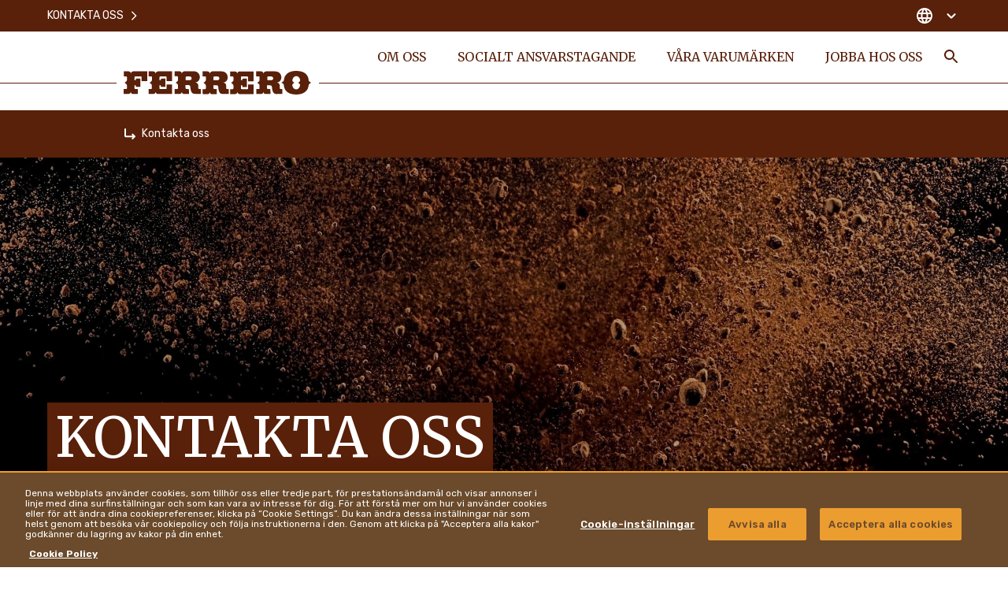

--- FILE ---
content_type: text/html
request_url: https://www.ferrero.com/se/sv/kontakta-oss
body_size: 19113
content:
<!DOCTYPE html>
<html lang="sv-SE" dir="ltr" prefix="og: https://ogp.me/ns#">
<head>
  <meta charset="utf-8" />
<meta name="description" content="Behöver du mer information om vårt företag, våra produkter och varumärken? Våra team hjälper gärna till." />
<link rel="canonical" href="https://www.ferrero.com/se/sv/kontakta-oss" />
<meta property="og:site_name" content="Ferrero" />
<meta property="og:type" content="website" />
<meta property="og:url" content="https://www.ferrero.com/se/sv/kontakta-oss" />
<meta property="og:title" content="Kontakta oss | Ferrero-koncernen" />
<meta property="og:description" content="Behöver du mer information om vårt företag, våra produkter och varumärken? Våra team hjälper gärna till." />
<meta name="twitter:card" content="summary_large_image" />
<meta name="twitter:description" content="Behöver du mer information om vårt företag, våra produkter och varumärken? Våra team hjälper gärna till." />
<meta name="twitter:title" content="Kontakta oss | Ferrero-koncernen" />
<meta name="MobileOptimized" content="width" />
<meta name="HandheldFriendly" content="true" />
<meta name="viewport" content="width=device-width, initial-scale=1.0" />
<script type="application/ld+json">{
    "@context": "https://schema.org",
    "@graph": [
        {
            "@type": "Organization",
            "url": "https://www.ferrero.com/se/sv/",
            "sameAs": "https://www.linkedin.com/company/ferrero/",
            "name": "FERRERO Sweden",
            "contactPoint": {
                "@type": "ContactPoint",
                "contactType": "Local offices"
            },
            "logo": {
                "@type": "ImageObject",
                "url": "LOGO-FILE-URL"
            },
            "address": {
                "@type": "PostalAddress",
                "streetAddress": "Emblas gränd 2",
                "addressLocality": "Malmö",
                "postalCode": "215 35",
                "addressCountry": "Sweden"
            }
        }
    ]
}</script>
<meta property="og:image" content="https://www.ferrero.com/se/brands/ferrero/themes/custom/ferrero_theme/assets/images/share-img.jpg?t=1768307541" />
<meta name="twitter:image" content="https://www.ferrero.com/se/brands/ferrero/themes/custom/ferrero_theme/assets/images/share-img.jpg?t=1768307541" />
<script type="application/ld+json">{
    "@context": "https://schema.org/",
    "@graph": [
        {
            "@type": "BreadcrumbList",
            "itemListElement": [
                {
                    "@type": "ListItem",
                    "position": 1,
                    "name": "Ferrero",
                    "item": "https://www.ferrero.com/se/sv/"
                },
                {
                    "@type": "ListItem",
                    "position": 2,
                    "name": "Kontakta oss",
                    "item": "https://www.ferrero.com/se/sv/kontakta-oss"
                }
            ]
        }
    ]
}</script>
<link rel="alternate" hreflang="sv-SE" href="https://www.ferrero.com/se/sv/kontakta-oss" #attributes="sv-SE" />
<link rel="icon" href="/se/brands/ferrero/themes/custom/ferrero_theme/favicon.ico" type="image/vnd.microsoft.icon" />
<script src="/se/sites/ferrero_se/files/google_tag/primary/google_tag.script.js?t=1768307541" defer></script>
<script>window.a2a_config=window.a2a_config||{};a2a_config.callbacks=[];a2a_config.overlays=[];a2a_config.templates={};</script>

    <title>Kontakta oss | Ferrero-koncernen</title>


    <link rel="apple-touch-icon" sizes="180x180" href="/se/brands/ferrero/themes/custom/ferrero_theme/assets/images/favicon/apple-touch-icon.png?t=1768307541">
    <link rel="icon" type="image/png" sizes="32x32" href="/se/brands/ferrero/themes/custom/ferrero_theme/assets/images/favicon/favicon-32x32.png?t=1768307541">
    <link rel="icon" type="image/png" sizes="16x16" href="/se/brands/ferrero/themes/custom/ferrero_theme/ferrero_theme/assets/images/favicon/favicon-16x16.png?t=1768307541">
    <link rel="manifest" href="/se/brands/ferrero/themes/custom/ferrero_theme/assets/images/favicon/site.webmanifest">
    <link rel="mask-icon" href="/se/brands/ferrero/themes/custom/ferrero_theme/assets/images/favicon/safari-pinned-tab.svg?t=1768307541" color="#592210">
    <meta name="msapplication-TileColor" content="#ffffff">
    <meta name="msapplication-config" content="/se/brands/ferrero/themes/custom/ferrero_theme/assets/images/favicon/browserconfig.xml">
    <meta name="theme-color" content="#ffffff">

    <link rel="stylesheet" media="all" href="/se/sites/ferrero_se/files/css/css_YLvMAE-Co6dDtLzwOW6-HGOl_EFuarg5fdEbAOmh8Lw.css?t=1768307541" />
<link rel="stylesheet" media="all" href="/se/sites/ferrero_se/files/css/css_wgBZUMvqH0k1ZLCV_Z4cy_8rUZpi8HgeXkdSUl285cA.css?t=1768307541" />
<link rel="stylesheet" media="all" href="https://fonts.googleapis.com/css2?family=Rubik:wght@300;400;500;600;700&amp;display=swap" />
<link rel="stylesheet" media="all" href="https://fonts.googleapis.com/css2?family=Merriweather:ital,wght@0,300;0,400;0,700;0,900;1,400&amp;display=swap" />
<link rel="stylesheet" media="all" href="/se/sites/ferrero_se/files/css/css_fN-GrtAdMgvTxt7nbEGnk70cf3kY3tbF-hdrNqekpgk.css?t=1768307541" />
<link rel="stylesheet" media="all" href="/se/sites/ferrero_se/files/css/css_VxxSlLQ7E2fJiKXm1aiPHSiZ_A7MD74B5y4fvW0aPuc.css?t=1768307541" />

      
                </head>
<body class="not-front">
<noscript><iframe src="https://www.googletagmanager.com/ns.html?id=GTM-NHWM7PL" height="0" width="0" style="display:none;visibility:hidden"></iframe></noscript>
  <div class="dialog-off-canvas-main-canvas" data-off-canvas-main-canvas>
    <div  class="ferrero-main has-visual">


<header class="ferrero-header" id="ferrero-header">
  <div class="container ferrero-header--container">
    <div class="top-mobile">
            <button class="menu-search toggle-search" aria-label="Toggle Search">
        <svg class="icon icon-search"><use xlink:href="#icon-search"></use></svg>
      </button>
            <button class="menu-burger" id="menu-burger" aria-label="Open Menu">
        <svg class="icon icon-burger"><use xlink:href="#icon-burger"></use></svg>
        <svg class="icon icon-close-simple"><use xlink:href="#icon-close-simple"></use></svg>
      </button>
    </div>

    <div class="ferrero-theme-branding">
  <a href="/se/sv/" rel="home" class="site-logo">
    <svg xmlns="http://www.w3.org/2000/svg" width="238" height="30" viewBox="0 0 238 30">
  <path d="M21.963,21.393h5.515a3.212,3.212,0,0,1,3.414,2.9,3.229,3.229,0,0,1,3.151-2.9h17.6V33.854H44.548V29.041c0-.593-.2-1.253-.985-1.253H36.538c-.722,0-.985.659-.985,1.253v3.626h1.182a.425.425,0,0,0,.394-.4V30.624h5.778V41.041H37.129V39.459c0-.2-.263-.4-.46-.4H35.488v3.89a1.14,1.14,0,0,0,1.247.923h3.02V50.14H33.978A3.044,3.044,0,0,1,30.826,47.5a3.245,3.245,0,0,1-3.48,2.637H21.7V43.876h3.151c.788,0,1.05-.593.985-.923V39c0-1.516-2.626-2.835-2.954-3.165.328-.4,3.02-1.912,3.02-3.165V28.975a1.046,1.046,0,0,0-.985-1.187H21.9ZM240.988,50.8c9.323-.066,15.166-4.549,15.692-12.132.263-1.253,2.1-2.242,3.02-2.9-.853-.659-2.758-1.582-3.02-2.835-.263-5.275-3.348-12.2-15.889-12.132-9.323-.066-15.035,4.417-15.626,12-.263,1.253-2.167,2.242-3.02,2.835.854.659,2.758,1.582,3.02,2.9C225.3,43.81,228.382,50.8,240.988,50.8Zm-.131-6.527c3.414.066,4.99-4.286,4.99-5.538,0-1.451-2.3-2.637-2.626-2.9.394-.33,2.626-1.385,2.626-2.967,0-1.978-1.641-5.406-4.99-5.472-3.414-.132-4.99,4.286-4.924,5.472,0,1.516,2.3,2.7,2.561,2.9-.394.33-2.626,1.385-2.626,2.9C235.8,40.711,237.509,44.206,240.857,44.272ZM104.622,50.14H98.845A3,3,0,0,1,95.693,47.5a3.146,3.146,0,0,1-3.48,2.571H86.567V43.81h2.954a1.194,1.194,0,0,0,1.247-.923V38.931c0-1.516-2.626-2.835-2.954-3.165.328-.4,3.02-1.912,2.954-3.165V28.843c0-.527-.2-1.187-1.05-1.187H86.5v-6.4h5.712c1.838.066,3.283,1.055,3.414,2.967.066-1.912,2.167-2.9,3.348-2.967h11.358c5.975-.132,8.141,4.22,8.076,7.714-.066,2.967-2.035,6.33-5.778,6.461,4.53.923,3.939,4.088,3.874,7.253a1.055,1.055,0,0,0,1.116,1.055h2.035v6.2H113.42a11.71,11.71,0,0,1-3.02-.264c-2.758-.593-3.742-4.549-3.939-8.307A2.655,2.655,0,0,0,103.7,38.8h-3.414v3.824a1.3,1.3,0,0,0,1.313,1.055h2.889C104.622,43.876,104.622,50.14,104.622,50.14ZM101.8,27.788c-1.116,0-1.379.857-1.379,1.582V32.6h5.252c3.151,0,3.086-4.681-.131-4.813H101.8ZM83.219,50.14v-12.2H76.128v5.011a.886.886,0,0,1-.919.923H68.381a1.131,1.131,0,0,1-1.247-.923v-3.89h1.444a.42.42,0,0,1,.394.4v1.648h5.778V30.624l-5.778.066v1.582c0,.2-.263.4-.46.4H67.2V29.041a1.191,1.191,0,0,1,1.182-1.253h6.762c.788,0,1.05.593,1.05,1.253V33.92h7.025V21.393H65.558a3.282,3.282,0,0,0-3.086,2.967c-.131-1.912-1.707-2.9-3.48-2.967H53.411v6.4h3.217c.919,0,.985.659.985,1.187v3.758c.066,1.253-2.692,2.769-3.02,3.165.328.33,2.954,1.648,2.954,3.165v3.956c0,.33-.394.857-1.247.857H53.346V50.14h5.646a3.192,3.192,0,0,0,3.48-2.637,3,3,0,0,0,3.151,2.637Zm103.538.066v-12.2h-7.091v5.011a.848.848,0,0,1-.919.923h-6.959c-.854,0-1.182-.4-1.182-.923v-3.89h1.444c.263,0,.46.2.394.4v1.648h5.778V30.624l-5.778.066v1.582a.424.424,0,0,1-.394.4h-1.444V29.041a1.1,1.1,0,0,1,1.182-1.187h6.828a1.071,1.071,0,0,1,1.05,1.187v4.945l7.025-.066V21.459H169.03a3.232,3.232,0,0,0-3.086,2.967,3.265,3.265,0,0,0-3.414-2.967h-5.515l.066,6.461,3.02-.066c.788,0,.985.659,1.05,1.187V32.8c.066,1.253-2.692,2.769-3.02,3.165.328.33,2.954,1.648,2.954,3.165v3.956a1.194,1.194,0,0,1-1.247.923h-2.954l.066,6.33H162.6a3.192,3.192,0,0,0,3.48-2.637,3.192,3.192,0,0,0,3.151,2.637h17.53Zm-46.812-.066-.066-6.33H136.99a1.261,1.261,0,0,1-1.313-.989V39h3.48a2.614,2.614,0,0,1,2.758,2.571c.131,3.758,1.116,7.714,3.939,8.307a11.293,11.293,0,0,0,3.086.264h6.172V43.876h-2.035a1.052,1.052,0,0,1-1.116-1.055c-.066-3.165.657-6.33-3.874-7.253,3.742-.132,5.778-3.494,5.778-6.461,0-3.428-2.167-7.846-8.076-7.714H134.43c-1.182.066-3.283,1.055-3.348,2.967a3.265,3.265,0,0,0-3.414-2.967h-5.712v6.461h3.283c.854,0,.919.593.919,1.187l-.066,3.758c.066,1.253-2.626,2.769-2.954,3.165.328.33,2.954,1.648,2.954,3.165v3.956a1.089,1.089,0,0,1-1.116.923h-2.954l.066,6.33h5.646a3.2,3.2,0,0,0,3.48-2.571,2.955,2.955,0,0,0,3.151,2.637h5.581Zm68.281,0h-5.778A3.044,3.044,0,0,1,199.3,47.5a3.245,3.245,0,0,1-3.48,2.637h-5.646V43.876h2.954a1.128,1.128,0,0,0,1.182-.857V39.063c0-1.516-2.626-2.835-2.954-3.165.328-.4,3.02-1.912,2.954-3.165V28.975c0-.527-.131-1.187-.985-1.187H190.04v-6.4h5.712a3.265,3.265,0,0,1,3.414,2.967c.066-1.912,2.167-2.9,3.348-2.967h11.293c6.106,0,8.141,4.286,8.141,7.714,0,2.967-2.035,6.33-5.778,6.461,4.53.923,3.742,4.088,3.874,7.253a1.072,1.072,0,0,0,1.182,1.055h2.035V50.14h-6.106a7.352,7.352,0,0,1-3.086-.264c-2.823-.791-3.808-4.549-3.939-8.307A2.714,2.714,0,0,0,207.307,39h-3.545v3.824a1.318,1.318,0,0,0,1.313.989h2.889Zm-2.758-22.285a1.393,1.393,0,0,0-1.379,1.582v3.231h5.055c3.086-.066,3.611-4.615-.131-4.813Zm-68.413,0c-1.116,0-1.379.857-1.379,1.582v3.231h5.252c3.086,0,3.086-4.813-.131-4.813Z" transform="translate(-21.7 -20.799)" fill="#59200a" fill-rule="evenodd"/>
</svg>

    <span class="sr-only">Ferrero</span>
  </a>
</div>

    <nav class="ferrero-header--menus">
             <ul data-region="header" class="menu-main-header--items menu-items" role="menubar" aria-label="Main navigation">
                        
            <li class="menu-main-header--item menu-main-header--expanded" role="none">

                              <a href="/se/sv/om-oss" class="menu-main-header--link" role="menuitem">Om oss</a>
                                
                <div class="menu-main-header--sub-1">
                               <ul class="menu-main-header--sub-1--items">
                        
            <li class="menu-main-header--sub-1--item" role="none">

                              <a href="/se/sv/om-oss/en-berattelse-om-en-familj" class="menu-main-header--sub-1--link" role="menuitem">En berättelse om en familj</a>
                                            </li>
                    
            <li class="menu-main-header--sub-1--item" role="none">

                              <a href="/se/sv/om-oss/vart-syfte" class="menu-main-header--sub-1--link" role="menuitem">Vårt syfte</a>
                                            </li>
                    
            <li class="menu-main-header--sub-1--item menu-main-header--expanded" role="none">

                              <a href="/se/sv/om-oss/vara-medarbetare" class="menu-main-header--sub-1--link" role="menuitem">Våra medarbetare</a>
                                
                <div class="menu-main-header--sub-2">
                               <ul class="menu-main-header--sub-2--items">
                        
            <li class="menu-main-header--sub-2--item" role="none">

                              <a href="/se/sv/om-oss/vara-medarbetare/ferrero-stiftelsen" class="menu-main-header--sub-2--link" role="menuitem">Ferrero-Stiftelsen</a>
                                            </li>
                    
            <li class="menu-main-header--sub-2--item" role="none">

                              <a href="/se/sv/om-oss/vara-medarbetare/vara-karnvarden" class="menu-main-header--sub-2--link" role="menuitem">Kärnvärden</a>
                                            </li>
                    
            <li class="menu-main-header--sub-2--item" role="none">

                              <a href="/se/sv/om-oss/vara-medarbetare/ledningsgrupp" class="menu-main-header--sub-2--link" role="menuitem">Ledningsgrupp</a>
                                            </li>
            </ul>
 
                </div>
                                              </li>
                    
            <li class="menu-main-header--sub-1--item" role="none">

                              <a href="/se/sv/om-oss/nyckeltal" class="menu-main-header--sub-1--link" role="menuitem">Nyckeltal</a>
                                            </li>
                    
            <li class="menu-main-header--sub-1--item" role="none">

                              <a href="/se/sv/om-oss/policyer-och-strategier" class="menu-main-header--sub-1--link" role="menuitem">Policyer och strategier</a>
                                            </li>
            </ul>
 
                </div>
                                      <button class="submenu-opener" role="button" type="button" aria-label="Open Submenu">
                      <svg class="icon icon-arrow_down"><use xlink:href="#icon-arrow_down"></use></svg>
                    </button>
                                                </li>
                    
            <li class="menu-main-header--item menu-main-header--expanded" role="none">

                              <a href="/se/sv/socialt-ansvarstagande" class="menu-main-header--link" role="menuitem">Socialt ansvarstagande</a>
                                
                <div class="menu-main-header--sub-1">
                               <ul class="menu-main-header--sub-1--items">
                        
            <li class="menu-main-header--sub-1--item menu-main-header--expanded" role="none">

                              <a href="/se/sv/socialt-ansvarstagande/hallbara-inkopskallor-for-vara-ravaror" class="menu-main-header--sub-1--link" role="menuitem">Hållbara inköpskällor för våra råvaror</a>
                                
                <div class="menu-main-header--sub-2">
                               <ul class="menu-main-header--sub-2--items">
                        
            <li class="menu-main-header--sub-2--item" role="none">

                              <a href="/se/sv/socialt-ansvarstagande/hallbara-inkopskallor-for-vara-ravaror/var-strategi-for-inkop" class="menu-main-header--sub-2--link" role="menuitem">Vår strategi för inköp</a>
                                            </li>
                    
            <li class="menu-main-header--sub-2--item" role="none">

                              <a href="/se/sv/socialt-ansvarstagande/hallbara-inkopskallor-for-vara-ravaror/kakao" class="menu-main-header--sub-2--link" role="menuitem">Kakao</a>
                                            </li>
                    
            <li class="menu-main-header--sub-2--item" role="none">

                              <a href="/se/sv/socialt-ansvarstagande/hallbara-inkopskallor-for-vara-ravaror/palmolja" class="menu-main-header--sub-2--link" role="menuitem">Palmolja</a>
                                            </li>
                    
            <li class="menu-main-header--sub-2--item" role="none">

                              <a href="/se/sv/socialt-ansvarstagande/hallbara-inkopskallor-for-vara-ravaror/hasselnotter" class="menu-main-header--sub-2--link" role="menuitem">Hasselnötter</a>
                                            </li>
                    
            <li class="menu-main-header--sub-2--item" role="none">

                              <a href="/se/sv/socialt-ansvarstagande/hallbara-inkopskallor-for-vara-ravaror/andra-viktiga-ingredienser" class="menu-main-header--sub-2--link" role="menuitem">Andra viktiga ingredienser</a>
                                            </li>
            </ul>
 
                </div>
                                              </li>
                    
            <li class="menu-main-header--sub-1--item menu-main-header--expanded" role="none">

                              <a href="/se/sv/socialt-ansvarstagande/framja-ansvarsfull-konsumtion" class="menu-main-header--sub-1--link" role="menuitem">Främja ansvarsfull konsumtion</a>
                                
                <div class="menu-main-header--sub-2">
                               <ul class="menu-main-header--sub-2--items">
                        
            <li class="menu-main-header--sub-2--item" role="none">

                              <a href="/se/sv/socialt-ansvarstagande/framja-ansvarsfull-konsumtion/ansvarsfull-marknadsforing" class="menu-main-header--sub-2--link" role="menuitem">Ansvarsfull marknadsföring</a>
                                            </li>
                    
            <li class="menu-main-header--sub-2--item" role="none">

                              <a href="/se/sv/socialt-ansvarstagande/framja-ansvarsfull-konsumtion/njutning-med-omtank" class="menu-main-header--sub-2--link" role="menuitem">Njutning med omtanke</a>
                                            </li>
                    
            <li class="menu-main-header--sub-2--item" role="none">

                              <a href="/se/sv/socialt-ansvarstagande/framja-ansvarsfull-konsumtion/produktkvalitet-och-sakerhet" class="menu-main-header--sub-2--link" role="menuitem">Produktkvalitet och -säkerhet</a>
                                            </li>
            </ul>
 
                </div>
                                              </li>
                    
            <li class="menu-main-header--sub-1--item menu-main-header--expanded" role="none">

                              <a href="/se/sv/socialt-ansvarstagande/ge-manniskor-inflytande" class="menu-main-header--sub-1--link" role="menuitem">Ge människor inflytande</a>
                                
                <div class="menu-main-header--sub-2">
                               <ul class="menu-main-header--sub-2--items">
                        
            <li class="menu-main-header--sub-2--item" role="none">

                              <a href="/se/sv/socialt-ansvarstagande/ge-manniskor-inflytande/manskliga-rattigheter" class="menu-main-header--sub-2--link" role="menuitem">Mänskliga rättigheter</a>
                                            </li>
                    
            <li class="menu-main-header--sub-2--item" role="none">

                              <a href="/se/sv/socialt-ansvarstagande/ge-manniskor-inflytande/mangfald-jamstalldhet-och-inkludering-pa-ferrero" class="menu-main-header--sub-2--link" role="menuitem">Mångfald, jämställdhet och inkludering på Ferrero</a>
                                            </li>
            </ul>
 
                </div>
                                              </li>
                    
            <li class="menu-main-header--sub-1--item menu-main-header--expanded" role="none">

                              <a href="/se/sv/socialt-ansvarstagande/skydda-miljon" class="menu-main-header--sub-1--link" role="menuitem">Skydda miljön</a>
                                
                <div class="menu-main-header--sub-2">
                               <ul class="menu-main-header--sub-2--items">
                        
            <li class="menu-main-header--sub-2--item" role="none">

                              <a href="/se/sv/socialt-ansvarstagande/skydda-miljon/forpackningar" class="menu-main-header--sub-2--link" role="menuitem">Förpackningar</a>
                                            </li>
                    
            <li class="menu-main-header--sub-2--item" role="none">

                              <a href="/se/sv/socialt-ansvarstagande/skydda-miljon/klimatatgarder" class="menu-main-header--sub-2--link" role="menuitem">Klimatåtgärder</a>
                                            </li>
            </ul>
 
                </div>
                                              </li>
                    
            <li class="menu-main-header--sub-1--item" role="none">

                              <a href="/se/sv/socialt-ansvarstagande/hallbarhetsrapport" class="menu-main-header--sub-1--link" role="menuitem">Hållbarhetsrapport</a>
                                            </li>
            </ul>
 
                </div>
                                      <button class="submenu-opener" role="button" type="button" aria-label="Open Submenu">
                      <svg class="icon icon-arrow_down"><use xlink:href="#icon-arrow_down"></use></svg>
                    </button>
                                                </li>
                    
            <li class="menu-main-header--item menu-main-header--expanded" role="none">

                              <a href="/se/sv/vara-varumarken" class="menu-main-header--link" role="menuitem">Våra varumärken</a>
                                
                <div class="menu-main-header--sub-1">
                               <ul class="menu-main-header--sub-1--items">
                        
            <li class="menu-main-header--sub-1--item" role="none">

                              <a href="/se/sv/vara-varumarken/nutella" class="menu-main-header--sub-1--link" role="menuitem">Nutella<sup>®</sup></a>
                                            </li>
                    
            <li class="menu-main-header--sub-1--item" role="none">

                              <a href="/se/sv/vara-varumarken/kinder" class="menu-main-header--sub-1--link" role="menuitem">Kinder<sup>®</sup></a>
                                            </li>
                    
            <li class="menu-main-header--sub-1--item" role="none">

                              <a href="/se/sv/vara-varumarken/ferrero-rocher" class="menu-main-header--sub-1--link" role="menuitem">Ferrero Rocher<sup>®</sup></a>
                                            </li>
                    
            <li class="menu-main-header--sub-1--item" role="none">

                              <a href="/se/sv/vara-varumarken/tic-tac" class="menu-main-header--sub-1--link" role="menuitem">Tic Tac<sup>®</sup></a>
                                            </li>
                    
            <li class="menu-main-header--sub-1--item" role="none">

                              <a href="/se/sv/vara-varumarken/duplo" role="menuitem" class="menu-main-header--sub-1--link">Duplo<sup>®</sup></a>
                                            </li>
                    
            <li class="menu-main-header--sub-1--item" role="none">

                              <a href="/se/sv/vara-varumarken/ferrero-collection" role="menuitem" class="menu-main-header--sub-1--link">Ferrero Collection<sup>®</sup></a>
                                            </li>
                    
            <li class="menu-main-header--sub-1--item" role="none">

                              <a href="/se/sv/vara-varumarken/glassar" role="menuitem" class="menu-main-header--sub-1--link">Ferrero glass</a>
                                            </li>
                    
            <li class="menu-main-header--sub-1--item" role="none">

                              <a href="/se/sv/vara-varumarken/hanuta" role="menuitem" class="menu-main-header--sub-1--link">Hanuta<sup>®</sup></a>
                                            </li>
                    
            <li class="menu-main-header--sub-1--item" role="none">

                              <a href="/se/sv/vara-varumarken/raffaello" role="menuitem" class="menu-main-header--sub-1--link">Raffaello<sup>®</sup></a>
                                            </li>
            </ul>
 
                </div>
                                      <button class="submenu-opener" role="button" type="button" aria-label="Open Submenu">
                      <svg class="icon icon-arrow_down"><use xlink:href="#icon-arrow_down"></use></svg>
                    </button>
                                                </li>
                    
            <li class="menu-main-header--item" role="none">

                              <a href="https://www.ferrerocareers.com/int/en/" target="_blank" class="menu-main-header--link" role="menuitem"><svg class="icon icon-external-link"><use xlink:href="#icon-external-link"></use></svg>Jobba hos oss</a>
                                            </li>
            </ul>
 




      <div class="menu-service-btn">
        
<button class="btn-search toggle-search" type="button" aria-label="Toggle Search">
  <svg class="icon icon-search"><use xlink:href="#icon-search"></use></svg>
  <span class="sr-only">Sök</span>
</button>
<div class="block-search">
  <button class="block-search--close toggle-search" aria-label="Close Search"><svg class="icon icon-close-simple"><use xlink:href="#icon-close-simple"></use></svg></button>

  <div class="container">

    <form action="" class="block-search--form" method="get">
      <input autocomplete="off" id="searchQuery" value="" name="q">
      <button role="button"><svg class="icon icon-search"><use xlink:href="#icon-search"></use></svg></button>
    </form>

    <div id="search_content" class="block-search--items"></div>


  </div>

</div>

      </div>

    </nav>

    <div class="ferrero-header--menus--service no-language">
      <div class="container">
               <ul class="menu-service--items menu-items" role="menubar" aria-label="Main navigation">
                        
            <li class="menu-service--item menu-service--active" role="none">

                              <a href="/se/sv/kontakta-oss" class="menu-service--link" role="menuitem">Kontakta oss<svg class="icon icon-arrow-dx"><use xlink:href="#icon-arrow-dx"></use></svg></a>
                                            </li>
            </ul>
 




        <div class="ferrero-header--menus--service-dx">
          
          <button class="c-country--btn" id="c-country-toggle" aria-expanded="false" aria-label="Change country">
  <svg class="icon icon-globe"><use xlink:href="#icon-globe"></use></svg>
  
  
  <svg class="icon icon-arrow-down"><use xlink:href="#icon-arrow-down"></use></svg>
</button>

<div class="c-country" id="c-country-container">

  <div class="c-country--content">

    <button type="button" aria-label="Stäng" id="c-country-close"
            class="c-country--close"><svg class="icon icon-close-simple"><use xlink:href="#icon-close-simple"></use></svg></button>

    <div class="container">

      <div class="c-country--title">CHANGE LOCATION</div>

      <div class="c-country--tabs">
                  <a role="tab" id="nav-h-continent-europe" href="#h-continent-europe"
             aria-selected="true"
             class="c-country--tab-link active"
             data-target="#h-continent-europe" type="button">
            Europe
          </a>
                  <a role="tab" id="nav-h-continent-north-america" href="#h-continent-north-america"
             aria-selected="false"
             class="c-country--tab-link "
             data-target="#h-continent-north-america" type="button">
            North America
          </a>
                  <a role="tab" id="nav-h-continent-latin-america" href="#h-continent-latin-america"
             aria-selected="false"
             class="c-country--tab-link "
             data-target="#h-continent-latin-america" type="button">
            Latin America
          </a>
                  <a role="tab" id="nav-h-continent-asia--middle-east" href="#h-continent-asia--middle-east"
             aria-selected="false"
             class="c-country--tab-link "
             data-target="#h-continent-asia--middle-east" type="button">
            Asia & Middle East
          </a>
                  <a role="tab" id="nav-h-continent-oceania" href="#h-continent-oceania"
             aria-selected="false"
             class="c-country--tab-link "
             data-target="#h-continent-oceania" type="button">
            Oceania
          </a>
              </div>
      <div class="c-country--tab-panes">
        
          <div id="h-continent-europe" aria-labelledby="nav-h-continent-europe"
               class="c-country--tab-pane active">
            <div class="list">
                                                <a class="toggle-country" href="https://www.ferrero.com/at/de/"><i
                      class="fflag fflag-AT"></i><span>AUSTRIA</span></a>
                                                                <a class="toggle-country" href="https://www.ferrero.com/be/fr/"><i
                      class="fflag fflag-BE"></i><span>BELGIUM</span></a>
                                                                <a class="toggle-country" href="https://www.ferrero.com/ba/bs/"><i
                      class="fflag fflag-BA"></i><span>BOSNIA</span></a>
                                                                <a class="toggle-country" href="https://www.ferrero.bg"><i
                      class="fflag fflag-BG"></i><span>BULGARIA</span></a>
                                                                <a class="toggle-country" href="https://www.ferrero.com/hr/hr/ "><i
                      class="fflag fflag-HR"></i><span>CROATIA</span></a>
                                                                <a class="toggle-country" href="https://www.ferrero.cz"><i
                      class="fflag fflag-CZ"></i><span>CZECHIA</span></a>
                                                                <a class="toggle-country" href="https://www.ferrero.com/dk/da/"><i
                      class="fflag fflag-DK"></i><span>DENMARK</span></a>
                                                                <a class="toggle-country" href="https://www.ferrero.com/fi/fi/"><i
                      class="fflag fflag-FI"></i><span>FINLAND</span></a>
                                                                <a class="toggle-country" href="https://www.ferrero.com/fr/fr/"><i
                      class="fflag fflag-FR"></i><span>FRANCE</span></a>
                                                                <a class="toggle-country" href="https://www.ferrero.com/de/de/"><i
                      class="fflag fflag-DE"></i><span>GERMANY</span></a>
                                                                <a class="toggle-country" href="https://www.ferrero.gr"><i
                      class="fflag fflag-GR"></i><span>GREECE</span></a>
                                                                <a class="toggle-country" href="https://www.ferrero.hu"><i
                      class="fflag fflag-HU"></i><span>HUNGARY</span></a>
                                                                <a class="toggle-country" href="https://www.ferrero.com/ie/en/"><i
                      class="fflag fflag-IE"></i><span>IRELAND</span></a>
                                                                <a class="toggle-country" href="https://www.ferrero.it"><i
                      class="fflag fflag-IT"></i><span>ITALY</span></a>
                                                                <a class="toggle-country" href="https://www.ferrero.com/nl/nl/"><i
                      class="fflag fflag-NL"></i><span>THE NETHERLANDS</span></a>
                                                                <a class="toggle-country" href="https://www.ferrero.com/no/nb/"><i
                      class="fflag fflag-NO"></i><span>NORWAY</span></a>
                                                                <a class="toggle-country" href="https://www.ferrero.com/pl/pl/"><i
                      class="fflag fflag-PL"></i><span>POLAND</span></a>
                                                                <a class="toggle-country" href="https://www.ferrero.com/pt/pt/"><i
                      class="fflag fflag-PT"></i><span>PORTUGAL</span></a>
                                                                <a class="toggle-country" href="https://www.ferrero.com/ro/ro/"><i
                      class="fflag fflag-RO"></i><span>ROMANIA</span></a>
                                                                <a class="toggle-country" href="https://www.ferrero.ru"><i
                      class="fflag fflag-RU"></i><span>RUSSIAN FEDERATION</span></a>
                                                                <a class="toggle-country" href="https://www.ferrero.com/rs/sr/"><i
                      class="fflag fflag-RS"></i><span>SERBIA</span></a>
                                                                <a class="toggle-country" href="https://www.ferrero.sk"><i
                      class="fflag fflag-SK"></i><span>SLOVAKIA</span></a>
                                                                <a class="toggle-country" href="https://www.ferrero.com/si/sl/"><i
                      class="fflag fflag-SI"></i><span>SLOVENIA</span></a>
                                                                <a class="toggle-country" href="https://www.ferrero.com/es/es/"><i
                      class="fflag fflag-ES"></i><span>SPAIN</span></a>
                                                                <a class="toggle-country" href="https://www.ferrero.com/se/sv/"><i
                      class="fflag fflag-SE"></i><span>SWEDEN</span></a>
                                                                <a class="toggle-country" href="https://www.ferrero.ch"><i
                      class="fflag fflag-CH"></i><span>SWITZERLAND</span></a>
                                                                <a class="toggle-country" href="https://www.ferrero.com.tr"><i
                      class="fflag fflag-TR"></i><span>TURKEY</span></a>
                                                                <a class="toggle-country" href="https://www.ferrero.ua"><i
                      class="fflag fflag-UA"></i><span>UKRAINE</span></a>
                                                                <a class="toggle-country" href="https://www.ferrero.com/uk/en/"><i
                      class="fflag fflag-GB"></i><span>UNITED KINGDOM</span></a>
                                                                <a class="toggle-country" href="https://www.ferrero.com/balt/ee/"><i
                      class="fflag fflag-EE"></i><span>ESTONIA</span></a>
                                                                <a class="toggle-country" href="https://www.ferrero.com/balt/lt/"><i
                      class="fflag fflag-LT"></i><span>LITHUANIA</span></a>
                                                                <a class="toggle-country" href="https://www.ferrero.com/balt/lv/"><i
                      class="fflag fflag-LV"></i><span>LATVIA</span></a>
                                          </div>
          </div>
        
          <div id="h-continent-north-america" aria-labelledby="nav-h-continent-north-america"
               class="c-country--tab-pane ">
            <div class="list">
                                                <a class="toggle-country" href="https://www.ferreronorthamerica.com"><i
                      class="fflag fflag-CA"></i><span>CANADA</span></a>
                                                                <a class="toggle-country" href="https://www.ferreropr.com"><i
                      class="fflag fflag-PR"></i><span>PUERTO RICO</span></a>
                                                                <a class="toggle-country" href="https://www.ferreronorthamerica.com"><i
                      class="fflag fflag-US"></i><span>UNITED STATES</span></a>
                                          </div>
          </div>
        
          <div id="h-continent-latin-america" aria-labelledby="nav-h-continent-latin-america"
               class="c-country--tab-pane ">
            <div class="list">
                                                <a class="toggle-country" href="https://www.ferrero.com/cono/es/"><i
                      class="fflag fflag-AR"></i><span>ARGENTINA</span></a>
                                                                <a class="toggle-country" href="https://www.ferrero.com/br/pt/"><i
                      class="fflag fflag-BR"></i><span>BRAZIL</span></a>
                                                                <a class="toggle-country" href="https://www.ferrero.com/ladm/es/"><i
                      class="fflag fflag-CO"></i><span>COLOMBIA</span></a>
                                                                <a class="toggle-country" href="https://www.ferrero.com/ladm/es/"><i
                      class="fflag fflag-EC"></i><span>ECUADOR</span></a>
                                                                <a class="toggle-country" href="https://www.ferrero.com.mx"><i
                      class="fflag fflag-MX"></i><span>MEXICO</span></a>
                                                                <a class="toggle-country" href="https://www.ferrero.com/ladm/es/"><i
                      class="fflag fflag-BO"></i><span>BOLIVIA</span></a>
                                                                <a class="toggle-country" href="https://www.ferrero.com/cono/es/"><i
                      class="fflag fflag-CL"></i><span>CHILE</span></a>
                                                                <a class="toggle-country" href="https://www.ferrero.com/cono/es/"><i
                      class="fflag fflag-PY"></i><span>PARAGUAY</span></a>
                                                                <a class="toggle-country" href="https://www.ferrero.com/ladm/es/"><i
                      class="fflag fflag-PE"></i><span>PERU</span></a>
                                                                <a class="toggle-country" href="https://www.ferrero.com/cono/es/"><i
                      class="fflag fflag-UY"></i><span>URUGUAY</span></a>
                                                                <a class="toggle-country" href="https://www.ferrero.com/ladm/es/"><i
                      class="fflag fflag-VE"></i><span>VENEZUELA</span></a>
                                          </div>
          </div>
        
          <div id="h-continent-asia--middle-east" aria-labelledby="nav-h-continent-asia--middle-east"
               class="c-country--tab-pane ">
            <div class="list">
                                                <a class="toggle-country" href="https://www.ferrero.com.cn"><i
                      class="fflag fflag-CN"></i><span>CHINA</span></a>
                                                                <a class="toggle-country" href="https://www.ferrero.com.hk"><i
                      class="fflag fflag-HK"></i><span>Hong Kong SAR, China</span></a>
                                                                <a class="toggle-country" href="https://www.ferrero.com/in/en/"><i
                      class="fflag fflag-IN"></i><span>INDIA</span></a>
                                                                <a class="toggle-country" href="https://www.ferrero.co.jp"><i
                      class="fflag fflag-JP"></i><span>JAPAN</span></a>
                                                                <a class="toggle-country" href="https://www.ferrero.co.kr"><i
                      class="fflag fflag-KR"></i><span>KOREA, REPUBLIC Of</span></a>
                                                                <a class="toggle-country" href="https://www.ferrerogcc.com"><i
                      class="fflag fflag-AE"></i><span>UNITED ARAB EMIRATES</span></a>
                                                                <a class="toggle-country" href="https://www.ferrerogcc.com"><i
                      class="fflag fflag-KW"></i><span>KUWAIT</span></a>
                                                                <a class="toggle-country" href="https://www.ferrerogcc.com"><i
                      class="fflag fflag-SA"></i><span>SAUDI ARABIA</span></a>
                                                                <a class="toggle-country" href="https://www.ferrero.com/sg/en/"><i
                      class="fflag fflag-SG"></i><span>SINGAPORE</span></a>
                                                                <a class="toggle-country" href="https://www.ferrero.com/id/en/"><i
                      class="fflag fflag-ID"></i><span>INDONESIA</span></a>
                                                                <a class="toggle-country" href="https://www.ferrero.com/il/en/"><i
                      class="fflag fflag-IL"></i><span>ISRAEL</span></a>
                                                                <a class="toggle-country" href="https://www.ferrero.com/my/en/"><i
                      class="fflag fflag-MY"></i><span>MALAYSIA</span></a>
                                                                <a class="toggle-country" href="https://www.ferrero.com/kz/kk/"><i
                      class="fflag fflag-KZ"></i><span>KAZAKHSTAN</span></a>
                                          </div>
          </div>
        
          <div id="h-continent-oceania" aria-labelledby="nav-h-continent-oceania"
               class="c-country--tab-pane ">
            <div class="list">
                                                <a class="toggle-country" href="https://www.ferrero.com/au/en/"><i
                      class="fflag fflag-AU"></i><span>AUSTRALIA</span></a>
                                                                <a class="toggle-country" href="https://www.ferrero.com/au/en/"><i
                      class="fflag fflag-NZ"></i><span>NEW ZEALAND</span></a>
                                          </div>
          </div>
              </div>

    </div>
          <div class="c-country--int-link">
        <a href="https://www.ferrero.com/int/en/" target="_blank"><svg class="icon icon-external-link"><use xlink:href="#icon-external-link"></use></svg>Ferrero.com</a>
      </div>
      </div>

</div>

        </div>
      </div>
    </div>
  </div>
</header>

  <main>
    <a href="#main-content" class="visually-hidden focusable">
      Skip to main content
    </a>
    
    <div data-drupal-messages-fallback class="hidden"></div>
  
  <nav role="navigation" class="breadcrumb" aria-label="breadcrumb">
    <div class="container">
      <div class="row">
        <div class="col-md-10 offset-md-1">
          <ol class="breadcrumb--items">
                  <li class="before">
                          <a href="/se/sv/">
                                  <svg class="icon icon-arrow-bread"><use xlink:href="#icon-arrow-bread"></use></svg>
                  <span class="sr-only">Home</span>
                              </a>
                        <svg class="icon icon-arrow-dx"><use xlink:href="#icon-arrow-dx"></use></svg>          </li>
                  <li class="">
                          Kontakta oss
                                  </li>
              </ol>
        </div>
      </div>
    </div>
  </nav>

<div id="block-ferrero-theme-content" class="block-system-main ferrero-theme-content">
    
    
            <article class="hover brown node-landing-page node-landing-page-full node-full">
  
  

    
      <div class="node-landing-page-full--content-header">
      
  

<div  class="node-landing-page-full--media-mobile media-mobile">
                
          <picture>
                                <!--[if IE 9]><video style="display: none;"><![endif]-->
                            <source media="all and (max-width: 767px)" type="image/jpeg" sizes="100vw" width="768" height="576" data-srcset="/se/sites/ferrero_se/files/styles/width_376/public/2023-05/contact-us-visual-mobile.jpg?t=1768307541 376w, /se/sites/ferrero_se/files/styles/width_572/public/2023-05/contact-us-visual-mobile.jpg?t=1768307541 572w, /se/sites/ferrero_se/files/styles/width_768/public/2023-05/contact-us-visual-mobile.jpg?t=1768307541 768w, /se/sites/ferrero_se/files/styles/width_1024/public/2023-05/contact-us-visual-mobile.jpg?t=1768307541 1024w, /se/sites/ferrero_se/files/styles/width_1144/public/2023-05/contact-us-visual-mobile.jpg?t=1768307541 1144w"/>
                        <!--[if IE 9]></video><![endif]-->
                        <img loading="eager" style="aspect-ratio: 1386 / 1040" class="lazyload blur-up" src="[data-uri]" width="1" height="1" alt="Contact us visual mobile" title="Contact us visual mobile" />

    </picture>
        <img class="tmpstaticimg" alt="placeholder" src="/se/sites/ferrero_se/files/styles/width_376/public/2023-05/contact-us-visual-mobile.jpg?t=1768307541" style="display:none" >
        <img class="tmpstaticimg" alt="placeholder" src="/se/sites/ferrero_se/files/styles/width_572/public/2023-05/contact-us-visual-mobile.jpg?t=1768307541" style="display:none" >
        <img class="tmpstaticimg" alt="placeholder" src="/se/sites/ferrero_se/files/styles/width_768/public/2023-05/contact-us-visual-mobile.jpg?t=1768307541" style="display:none" >
        <img class="tmpstaticimg" alt="placeholder" src="/se/sites/ferrero_se/files/styles/width_1024/public/2023-05/contact-us-visual-mobile.jpg?t=1768307541" style="display:none" >
        <img class="tmpstaticimg" alt="placeholder" src="/se/sites/ferrero_se/files/styles/width_1144/public/2023-05/contact-us-visual-mobile.jpg?t=1768307541" style="display:none" >
    



        </div>

      
  

<div  class="node-landing-page-full--media media">
                
          <picture>
                                <!--[if IE 9]><video style="display: none;"><![endif]-->
                            <source media="all" type="image/jpeg" sizes="100vw" width="1440" height="480" data-srcset="/se/sites/ferrero_se/files/styles/width_1024/public/2023-05/contact-us-visual.jpg?t=1768307541 1024w, /se/sites/ferrero_se/files/styles/width_1144/public/2023-05/contact-us-visual.jpg?t=1768307541 1144w, /se/sites/ferrero_se/files/styles/width_1440/public/2023-05/contact-us-visual.jpg?t=1768307541 1440w, /se/sites/ferrero_se/files/styles/width_2880/public/2023-05/contact-us-visual.jpg?t=1768307541 2880w"/>
                        <!--[if IE 9]></video><![endif]-->
                        <img loading="lazy" style="aspect-ratio: 2880 / 960" class="lazyload blur-up" src="[data-uri]" width="1" height="1" alt="Visual Contact us" title="Visual Contact us" />

    </picture>
        <img class="tmpstaticimg" alt="placeholder" src="/se/sites/ferrero_se/files/styles/width_1024/public/2023-05/contact-us-visual.jpg?t=1768307541" style="display:none" >
        <img class="tmpstaticimg" alt="placeholder" src="/se/sites/ferrero_se/files/styles/width_1144/public/2023-05/contact-us-visual.jpg?t=1768307541" style="display:none" >
        <img class="tmpstaticimg" alt="placeholder" src="/se/sites/ferrero_se/files/styles/width_1440/public/2023-05/contact-us-visual.jpg?t=1768307541" style="display:none" >
        <img class="tmpstaticimg" alt="placeholder" src="/se/sites/ferrero_se/files/styles/width_2880/public/2023-05/contact-us-visual.jpg?t=1768307541" style="display:none" >
    



        </div>

              <div class="node-landing-page-full--content-text">
          <div class="container">
            <div class="node-landing-page-full--info">
                              <h1 class="node-landing-page-full--title">Kontakta oss</h1>
                                            <div class="node-landing-page-full--text"><p>Behöver du mer information om vårt företag, våra produkter och varumärken? Våra team hjälper gärna till.</p>
</div>
                          </div>
          </div>
        </div>
          </div>

  
  
  

<div  class="node-landing-page-full--contents contents">
                         <div class="paragraph-container number-item-2 paragraph-banners-text default-bg">
        

  

  <div class="container">
    


<div  class="paragraph-banners-text--items items">
                      
    <div class="paragraph-banner-text bg-light-red">
        
  <a class="" href="https://carewebform-uix.ferrero.com/se/sv/xp" target="_blank">
    <div class="paragraph-banner-text--content">
      


<div  class="paragraph-banner-text--caption caption">
                Konsumenter
        </div>

      <div class="paragraph-banner-text--info">
        
                              <h2>
              
  

  <div  class="paragraph-banner-text--title title">
            <p>Kontaktuppgifter för konsumenter</p>
        </div>

            </h2>
                          


<div  class="paragraph-banner-text--text text">
                <p>Har du frågor eller behöver hjälp om något som rör våra produkter och varumärken?</p>
        </div>

        <div class="button no-action">
          <span>LÄS MER</span>
        </div>
      </div>
    </div>
  </a>


    </div>

                  
    <div class="paragraph-banner-text bg-people">
        
  <a class="" href="https://www.ferrerocareers.com/" target="_blank">
    <div class="paragraph-banner-text--content">
      


<div  class="paragraph-banner-text--caption caption">
                Karriär
        </div>

      <div class="paragraph-banner-text--info">
        
                              <h2>
              
  

  <div  class="paragraph-banner-text--title title">
            <p>Kontaktuppgifter för karriär</p>
        </div>

            </h2>
                          


<div  class="paragraph-banner-text--text text">
                <p>Hitta internationella jobbmöjligheter och praktikplatser. Ansök idag för att bli en del av Ferrero och börja bygga din karriär.</p>
        </div>

        <div class="button no-action">
          <span>LÄS MER</span>
        </div>
      </div>
    </div>
  </a>


    </div>

        </div>

  </div>
    </div>

                     <div id="contact-consumer" class="paragraph-contact-us default-bg">
          
  <div class="container">

    <div class="paragraph-contact-us--info">

      
  

  <div  class="paragraph-contact-us--title title">
            <p>Välj plats</p>
        </div>

      


<div  class="paragraph-contact-us--text text">
                <p>för att se relevanta kontaktuppgifter</p>
        </div>



        <form id="ferrero-contact-form" class="paragraph-contact-us--form" method="get">

          <div class="form-item">
            <label for="ferrero-contact-countries">Plats</label>
            <div class="select">
              <select id="ferrero-contact-countries" name="country">
                <option></option>
              </select>
              <svg class="icon icon-arrow_down"><use xlink:href="#icon-arrow_down"></use></svg>
            </div>
          </div>

          <div class="form-actions">
            <button id="ferrero-contact-submit" disabled class="button button--yellow" type="submit">Sök</button>
          </div>

        </form>


    </div>

  </div>

    </div>

                     <div class="paragraph-block-reference default-bg">
                    


<div  class="paragraph-block-reference--block-reference block-reference">
                        
    <div class="paragraph-editorial-help paragraph-editorial default-bg">
            <div class="container">
      <div class="content">
        
  

  <div  class="paragraph-editorial-help--title title">
            <p>VANLIGA FRÅGOR</p>
        </div>



<div  class="paragraph-editorial-help--text text">
                <p>Hitta svaren på några av våra vanligaste frågor</p>
        </div>



<div  class="paragraph-editorial-help--link link">
                <a href="/se/sv/vanliga-fragor" class="button button--primary"><span>KOLLA IN VANLIGA FRÅGOR<svg class="icon icon-arrow-btn"><use xlink:href="#icon-arrow-btn"></use></span></a>
        </div>

      </div>
    </div>
    </div>


        </div>

            </div>

        </div>



</article>

    
</div>
<div id="block-hublaunches" class="block-content-contents block-block-content hublaunches">
    
    
            


<div  class="block-content-contents--entity entity">
                <article class="hover brown node-landing-page node-landing-page-teaser-block node-teaser-block">
  
  

  
  

  <a class="node-landing-page-teaser-block--content-header"  href="/se/sv/om-oss">
    
  

<div  class="node-landing-page-teaser-block--teaser-image teaser-image">
                
      <img src="/se/sites/ferrero_se/files/styles/slick_image/public/2023-10/company2x.jpg?t=1768307541" width="720" height="1276" alt="Pasticceria_teaser" loading="lazy" data-src="/se/sites/ferrero_se/files/2023-10/company2x.jpg?t=1768307541" class="lazyload blur-up" />




        </div>


    <div class="node-landing-page-teaser-block--content-text">
              
  

<div  class="node-landing-page-teaser-block--teaser-caption teaser-caption">
                Om oss
        </div>

            <div class="node-landing-page-teaser-block--content-text--text">
        
  

<div  class="node-landing-page-teaser-block--teaser-text teaser-text">
                <p>Berättelsen om Ferrero-koncernen och dess uppdrag. Från de första stegen till globala framgångar.</p>
        </div>

        <div class="link">
          <div class="button button--primary">
            <span>LÄS MER <svg class="icon icon-arrow-btn"><use xlink:href="#icon-arrow-btn"></use></svg></span>
          </div>
        </div>
      </div>


    </div>

  </a>

</article>

            <article class="hover brown node-landing-page node-landing-page-teaser-block node-teaser-block">
  
  

  
  

  <a class="node-landing-page-teaser-block--content-header"  href="/se/sv/vara-varumarken">
    
  

<div  class="node-landing-page-teaser-block--teaser-image teaser-image">
                
      <img src="/se/sites/ferrero_se/files/styles/slick_image/public/2023-10/brand2x-1.png?t=1768307541" width="720" height="1276" alt="OUR BRANDS" loading="lazy" data-src="/se/sites/ferrero_se/files/2023-10/brand2x-1.png?t=1768307541" class="lazyload blur-up" />




        </div>


    <div class="node-landing-page-teaser-block--content-text">
              
  

<div  class="node-landing-page-teaser-block--teaser-caption teaser-caption">
                Våra varumärken
        </div>

            <div class="node-landing-page-teaser-block--content-text--text">
        
  

<div  class="node-landing-page-teaser-block--teaser-text teaser-text">
                <p>Vi sprider positiv energi i familjer för att ge mer optimism till världen.</p>
        </div>

        <div class="link">
          <div class="button button--primary">
            <span>LÄS MER <svg class="icon icon-arrow-btn"><use xlink:href="#icon-arrow-btn"></use></svg></span>
          </div>
        </div>
      </div>


    </div>

  </a>

</article>

            <article class="hover brown node-landing-page node-landing-page-teaser-block node-teaser-block">
  
  

  
  

  <a class="node-landing-page-teaser-block--content-header"  href="/se/sv/socialt-ansvarstagande">
    
  

<div  class="node-landing-page-teaser-block--teaser-image teaser-image">
                
      <img src="/se/sites/ferrero_se/files/styles/slick_image/public/2023-07/three-men-chopping-cocoa-fruits_mobile.jpg?t=1768307541" width="720" height="1276" alt="PEOPLE &amp; PLANET" loading="lazy" data-src="/se/sites/ferrero_se/files/2023-07/three-men-chopping-cocoa-fruits_mobile.jpg?t=1768307541" class="lazyload blur-up" />




        </div>


    <div class="node-landing-page-teaser-block--content-text">
              
  

<div  class="node-landing-page-teaser-block--teaser-caption teaser-caption">
                Socialt ansvarstagande
        </div>

            <div class="node-landing-page-teaser-block--content-text--text">
        
  

<div  class="node-landing-page-teaser-block--teaser-text teaser-text">
                <p>Som ett familjeägt företag har värderingar som respekt, integritet och innovation vävts in i vår kultur sedan generationer.</p>
        </div>

        <div class="link">
          <div class="button button--primary">
            <span>LÄS MER <svg class="icon icon-arrow-btn"><use xlink:href="#icon-arrow-btn"></use></svg></span>
          </div>
        </div>
      </div>


    </div>

  </a>

</article>

            <article class="hover brown node-landing-page node-landing-page-teaser-block node-teaser-block">
  
  

  
  

  <a class="node-landing-page-teaser-block--content-header"  target="_blank"  href="https://www.ferrerocareers.com/int/en/">
    
  

<div  class="node-landing-page-teaser-block--teaser-image teaser-image">
                
      <img src="/se/sites/ferrero_se/files/styles/slick_image/public/2023-10/career2x_mobile_1.jpg?t=1768307541" width="720" height="1276" alt="Careers" loading="lazy" data-src="/se/sites/ferrero_se/files/2023-10/career2x_mobile_1.jpg?t=1768307541" class="lazyload blur-up" />




        </div>


    <div class="node-landing-page-teaser-block--content-text">
              
  

<div  class="node-landing-page-teaser-block--teaser-caption teaser-caption">
                Jobba hos oss
        </div>

            <div class="node-landing-page-teaser-block--content-text--text">
        
  

<div  class="node-landing-page-teaser-block--teaser-text teaser-text">
                <p>Älskad av generationer, skapad av dig.</p>
        </div>

        <div class="link">
          <div class="button button--primary">
            <span>LÄS MER <svg class="icon icon-arrow-btn"><use xlink:href="#icon-arrow-btn"></use></svg></span>
          </div>
        </div>
      </div>


    </div>

  </a>

</article>

        </div>

    
</div>
<div id="block-seotext" class="block-content-paragraph block-block-content seotext">
    
    
                       <div class="paragraph-title-text-left-aligned paragraph-title-text default-bg">
          
  <div class="container">
          


<div  class="paragraph-title-text-left-aligned--text text">
                <p>Ferrero började sin resa i den lilla staden Alba i Piemonte i Italien 1946. Idag är det ett av världens största företag inom förpackad konfektyr, med älskade varumärken som säljs i mer än 170 länder. Ferrero Group förgyller tillvaron för människor i hela världen med populära produkter som bland annat Nutella<sup>®</sup>, Kinder<sup>®</sup>, Tic Tac<sup>®</sup> och Ferrero Rocher<sup>®</sup>. Drygt 47&nbsp;000 medarbetare brinner för att hjälpa människor att fira de speciella stunderna i livet. Familjekulturen i Ferrero-koncernen är nu inne på tredje generationen och bygger på engagemang för extraordinär kvalitet, traditioner och miljömässigt och socialt engagemang.</p>
        </div>

      </div>
    </div>


    
</div>


  </main>


<footer class="ferrero-footer no-full-scroll">
  <div class="container">
    
      <div class="content-footer-menu no-nl">
               <ul data-region="footer" class="menu-main-footer--items menu-items" role="menubar" aria-label="Main navigation">
                        
            <li class="menu-main-footer--item menu-main-footer--collapsed" role="none">

                              <a href="/se/sv/om-oss" class="menu-main-footer--link" role="menuitem">Om oss</a>
                                            </li>
                    
            <li class="menu-main-footer--item menu-main-footer--collapsed" role="none">

                              <a href="/se/sv/socialt-ansvarstagande" class="menu-main-footer--link" role="menuitem">Socialt ansvarstagande</a>
                                            </li>
                    
            <li class="menu-main-footer--item menu-main-footer--collapsed" role="none">

                              <a href="/se/sv/vara-varumarken" class="menu-main-footer--link" role="menuitem">Våra varumärken</a>
                                            </li>
                    
            <li class="menu-main-footer--item" role="none">

                              <a href="https://www.ferrerocareers.com/int/en/" target="_blank" class="menu-main-footer--link" role="menuitem"><svg class="icon icon-external-link"><use xlink:href="#icon-external-link"></use></svg>Jobba hos oss</a>
                                            </li>
            </ul>
 



               <ul class="menu-footer--items menu-items" role="menubar" aria-label="Main navigation">
                        
            <li class="menu-footer--item" role="none">

                              <a href="/se/sv/vanliga-fragor" class="menu-footer--link" role="menuitem">Vanliga Frågor</a>
                                            </li>
                    
            <li class="menu-footer--item" role="none">

                              <a href="/se/sv/integritetspolicy" class="menu-footer--link" role="menuitem">Integritetspolicy</a>
                                            </li>
                    
            <li class="menu-footer--item" role="none">

                              <a href="/se/sv/policy-for-kakor" class="menu-footer--link" role="menuitem">Policy för kakor</a>
                                            </li>
                    
            <li class="menu-footer--item" role="none">

                              <a href="/se/sv/sitemap" class="menu-footer--link" role="menuitem">Webbplatskarta</a>
                                            </li>
                    
            <li class="menu-footer--item" role="none">

                              <a href="/se/sv/forklaring-om-skydd-av-personuppgifter" class="menu-footer--link" role="menuitem">Dataskyddsmeddelande</a>
                                            </li>
                    
            <li class="menu-footer--item menu-footer--active" role="none">

                              <a href="/se/sv/kontakta-oss" role="menuitem" class="menu-footer--link">Kontakta Oss</a>
                                            </li>
            </ul>
 



               <ul class="menu-footer-external--items menu-items" role="menubar" aria-label="Main navigation">
                        
            <li class="menu-footer-external--item" role="none">

                              <a href="https://www.ferrerosuppliers.com/en" target="_blank" class="menu-footer-external--link" role="menuitem"><svg class="icon icon-external-link"><use xlink:href="#icon-external-link"></use></svg>Ferrero Supplier Website </a>
                                            </li>
                    
            <li class="menu-footer-external--item" role="none">

                              <a href="https://www.ferrerofoodservice.com" target="_blank" class="menu-footer-external--link" role="menuitem"><svg class="icon icon-external-link"><use xlink:href="#icon-external-link"></use></svg>Ferrero Food Service </a>
                                            </li>
                    
            <li class="menu-footer-external--item" role="none">

                              <a href="https://www.ferrerotravelmarket.com/" target="_blank" class="menu-footer-external--link" role="menuitem"><svg class="icon icon-external-link"><use xlink:href="#icon-external-link"></use></svg>Ferrero Travel Market</a>
                                            </li>
                    
            <li class="menu-footer-external--item" role="none">

                              <a href="https://www.ferrerohazelnutcompany.com/int/en/" class="menu-footer-external--link" role="menuitem"><svg class="icon icon-external-link"><use xlink:href="#icon-external-link"></use></svg>Ferrero Hazelnut Company</a>
                                            </li>
                    
            <li class="menu-footer-external--item" role="none">

                              <a href="/se/sv/upphovsratt-och-varumarken" class="menu-footer-external--link" role="menuitem">Upphovsrätt och varumärken</a>
                                            </li>
                    
            <li class="menu-footer-external--item" role="none">

                              <a href="/se/sv/vulnerability-disclosure-policy" class="menu-footer-external--link" role="menuitem">Policy för offentliggörande av sårbarheter</a>
                                            </li>
                    
            <li class="menu-footer-external--item" role="none">

                              <a href="/se/sv/platser" class="menu-footer-external--link" role="menuitem">Platser</a>
                                            </li>
            </ul>
 



      </div>
    <div class="footer-bottom">
      <div class="ferrero-logo">
  <a href="/se/sv/" rel="home" class="site-logo">
    <svg xmlns="http://www.w3.org/2000/svg" width="238" height="30" viewBox="0 0 238 30">
  <path d="M21.963,21.393h5.515a3.212,3.212,0,0,1,3.414,2.9,3.229,3.229,0,0,1,3.151-2.9h17.6V33.854H44.548V29.041c0-.593-.2-1.253-.985-1.253H36.538c-.722,0-.985.659-.985,1.253v3.626h1.182a.425.425,0,0,0,.394-.4V30.624h5.778V41.041H37.129V39.459c0-.2-.263-.4-.46-.4H35.488v3.89a1.14,1.14,0,0,0,1.247.923h3.02V50.14H33.978A3.044,3.044,0,0,1,30.826,47.5a3.245,3.245,0,0,1-3.48,2.637H21.7V43.876h3.151c.788,0,1.05-.593.985-.923V39c0-1.516-2.626-2.835-2.954-3.165.328-.4,3.02-1.912,3.02-3.165V28.975a1.046,1.046,0,0,0-.985-1.187H21.9ZM240.988,50.8c9.323-.066,15.166-4.549,15.692-12.132.263-1.253,2.1-2.242,3.02-2.9-.853-.659-2.758-1.582-3.02-2.835-.263-5.275-3.348-12.2-15.889-12.132-9.323-.066-15.035,4.417-15.626,12-.263,1.253-2.167,2.242-3.02,2.835.854.659,2.758,1.582,3.02,2.9C225.3,43.81,228.382,50.8,240.988,50.8Zm-.131-6.527c3.414.066,4.99-4.286,4.99-5.538,0-1.451-2.3-2.637-2.626-2.9.394-.33,2.626-1.385,2.626-2.967,0-1.978-1.641-5.406-4.99-5.472-3.414-.132-4.99,4.286-4.924,5.472,0,1.516,2.3,2.7,2.561,2.9-.394.33-2.626,1.385-2.626,2.9C235.8,40.711,237.509,44.206,240.857,44.272ZM104.622,50.14H98.845A3,3,0,0,1,95.693,47.5a3.146,3.146,0,0,1-3.48,2.571H86.567V43.81h2.954a1.194,1.194,0,0,0,1.247-.923V38.931c0-1.516-2.626-2.835-2.954-3.165.328-.4,3.02-1.912,2.954-3.165V28.843c0-.527-.2-1.187-1.05-1.187H86.5v-6.4h5.712c1.838.066,3.283,1.055,3.414,2.967.066-1.912,2.167-2.9,3.348-2.967h11.358c5.975-.132,8.141,4.22,8.076,7.714-.066,2.967-2.035,6.33-5.778,6.461,4.53.923,3.939,4.088,3.874,7.253a1.055,1.055,0,0,0,1.116,1.055h2.035v6.2H113.42a11.71,11.71,0,0,1-3.02-.264c-2.758-.593-3.742-4.549-3.939-8.307A2.655,2.655,0,0,0,103.7,38.8h-3.414v3.824a1.3,1.3,0,0,0,1.313,1.055h2.889C104.622,43.876,104.622,50.14,104.622,50.14ZM101.8,27.788c-1.116,0-1.379.857-1.379,1.582V32.6h5.252c3.151,0,3.086-4.681-.131-4.813H101.8ZM83.219,50.14v-12.2H76.128v5.011a.886.886,0,0,1-.919.923H68.381a1.131,1.131,0,0,1-1.247-.923v-3.89h1.444a.42.42,0,0,1,.394.4v1.648h5.778V30.624l-5.778.066v1.582c0,.2-.263.4-.46.4H67.2V29.041a1.191,1.191,0,0,1,1.182-1.253h6.762c.788,0,1.05.593,1.05,1.253V33.92h7.025V21.393H65.558a3.282,3.282,0,0,0-3.086,2.967c-.131-1.912-1.707-2.9-3.48-2.967H53.411v6.4h3.217c.919,0,.985.659.985,1.187v3.758c.066,1.253-2.692,2.769-3.02,3.165.328.33,2.954,1.648,2.954,3.165v3.956c0,.33-.394.857-1.247.857H53.346V50.14h5.646a3.192,3.192,0,0,0,3.48-2.637,3,3,0,0,0,3.151,2.637Zm103.538.066v-12.2h-7.091v5.011a.848.848,0,0,1-.919.923h-6.959c-.854,0-1.182-.4-1.182-.923v-3.89h1.444c.263,0,.46.2.394.4v1.648h5.778V30.624l-5.778.066v1.582a.424.424,0,0,1-.394.4h-1.444V29.041a1.1,1.1,0,0,1,1.182-1.187h6.828a1.071,1.071,0,0,1,1.05,1.187v4.945l7.025-.066V21.459H169.03a3.232,3.232,0,0,0-3.086,2.967,3.265,3.265,0,0,0-3.414-2.967h-5.515l.066,6.461,3.02-.066c.788,0,.985.659,1.05,1.187V32.8c.066,1.253-2.692,2.769-3.02,3.165.328.33,2.954,1.648,2.954,3.165v3.956a1.194,1.194,0,0,1-1.247.923h-2.954l.066,6.33H162.6a3.192,3.192,0,0,0,3.48-2.637,3.192,3.192,0,0,0,3.151,2.637h17.53Zm-46.812-.066-.066-6.33H136.99a1.261,1.261,0,0,1-1.313-.989V39h3.48a2.614,2.614,0,0,1,2.758,2.571c.131,3.758,1.116,7.714,3.939,8.307a11.293,11.293,0,0,0,3.086.264h6.172V43.876h-2.035a1.052,1.052,0,0,1-1.116-1.055c-.066-3.165.657-6.33-3.874-7.253,3.742-.132,5.778-3.494,5.778-6.461,0-3.428-2.167-7.846-8.076-7.714H134.43c-1.182.066-3.283,1.055-3.348,2.967a3.265,3.265,0,0,0-3.414-2.967h-5.712v6.461h3.283c.854,0,.919.593.919,1.187l-.066,3.758c.066,1.253-2.626,2.769-2.954,3.165.328.33,2.954,1.648,2.954,3.165v3.956a1.089,1.089,0,0,1-1.116.923h-2.954l.066,6.33h5.646a3.2,3.2,0,0,0,3.48-2.571,2.955,2.955,0,0,0,3.151,2.637h5.581Zm68.281,0h-5.778A3.044,3.044,0,0,1,199.3,47.5a3.245,3.245,0,0,1-3.48,2.637h-5.646V43.876h2.954a1.128,1.128,0,0,0,1.182-.857V39.063c0-1.516-2.626-2.835-2.954-3.165.328-.4,3.02-1.912,2.954-3.165V28.975c0-.527-.131-1.187-.985-1.187H190.04v-6.4h5.712a3.265,3.265,0,0,1,3.414,2.967c.066-1.912,2.167-2.9,3.348-2.967h11.293c6.106,0,8.141,4.286,8.141,7.714,0,2.967-2.035,6.33-5.778,6.461,4.53.923,3.742,4.088,3.874,7.253a1.072,1.072,0,0,0,1.182,1.055h2.035V50.14h-6.106a7.352,7.352,0,0,1-3.086-.264c-2.823-.791-3.808-4.549-3.939-8.307A2.714,2.714,0,0,0,207.307,39h-3.545v3.824a1.318,1.318,0,0,0,1.313.989h2.889Zm-2.758-22.285a1.393,1.393,0,0,0-1.379,1.582v3.231h5.055c3.086-.066,3.611-4.615-.131-4.813Zm-68.413,0c-1.116,0-1.379.857-1.379,1.582v3.231h5.252c3.086,0,3.086-4.813-.131-4.813Z" transform="translate(-21.7 -20.799)" fill="#59200a" fill-rule="evenodd"/>
</svg>

    <span class="sr-only">Ferrero</span>
  </a>
</div>

      <div class="copyright">
        Copyright © Ferrero 2026
              </div>
              <div id="block-socialmedialinks" class="block-social-media-links socialmedialinks">
    
    
            

<ul class="social-media-links--platforms platforms inline horizontal">
      <li>
      <a href="https://www.youtube.com/channel/UCknJc_BzRMJR7O5S_kMMwlg"  target="_blank" rel="nofollow" >
        <svg class="icon icon-youtube_channel"><use xlink:href="#icon-youtube_channel"></use></svg>
        <span class="sr-only">Youtube Channel</span>
      </a>

      
    </li>
      <li>
      <a href="https://www.instagram.com/ferrerogroupglobal"  target="_blank" rel="nofollow" >
        <svg class="icon icon-instagram"><use xlink:href="#icon-instagram"></use></svg>
        <span class="sr-only">Instagram</span>
      </a>

      
    </li>
      <li>
      <a href="https://www.linkedin.com/company/ferrero/"  target="_blank" rel="nofollow" >
        <svg class="icon icon-linkedin"><use xlink:href="#icon-linkedin"></use></svg>
        <span class="sr-only">LinkedIn</span>
      </a>

      
    </li>
      <li>
      <a href="https://www.facebook.com/FerreroGroupGlobal"  target="_blank" rel="nofollow" >
        <svg class="icon icon-facebook"><use xlink:href="#icon-facebook"></use></svg>
        <span class="sr-only">Facebook</span>
      </a>

      
    </li>
  
</ul>

    
</div>

      
    </div>
  </div>
</footer>
<svg aria-hidden="true" style="position: absolute; width: 0; height: 0; overflow: hidden;" version="1.1" xmlns="http://www.w3.org/2000/svg" xmlns:xlink="http://www.w3.org/1999/xlink"><defs><symbol id="icon-pdf" viewBox="0 0 24 24"><path d="M10.080 10.228h0.96c0.272 0 0.5-0.092 0.684-0.276s0.276-0.412 0.276-0.684v-0.96c0-0.272-0.092-0.5-0.276-0.684s-0.412-0.276-0.684-0.276h-1.44c-0.128 0-0.24 0.048-0.336 0.144s-0.144 0.208-0.144 0.336v3.84c0 0.128 0.048 0.24 0.144 0.336s0.208 0.144 0.336 0.144c0.128 0 0.24-0.048 0.336-0.144s0.144-0.208 0.144-0.336v-1.44zM10.080 9.268v-0.96h0.96v0.96h-0.96zM14.88 12.148c0.272 0 0.5-0.092 0.684-0.276s0.276-0.412 0.276-0.684v-2.88c0-0.272-0.092-0.5-0.276-0.684s-0.412-0.276-0.684-0.276h-1.44c-0.128 0-0.24 0.048-0.336 0.144s-0.144 0.208-0.144 0.336v3.84c0 0.128 0.048 0.24 0.144 0.336s0.208 0.144 0.336 0.144h1.44zM13.92 11.188v-2.88h0.96v2.88h-0.96zM17.76 10.228h0.48c0.128 0 0.24-0.048 0.336-0.144s0.144-0.208 0.144-0.336c0-0.128-0.048-0.24-0.144-0.336s-0.208-0.144-0.336-0.144h-0.48v-0.96h0.48c0.128 0 0.24-0.048 0.336-0.144s0.144-0.208 0.144-0.336c0-0.128-0.048-0.24-0.144-0.336s-0.208-0.144-0.336-0.144h-0.96c-0.128 0-0.24 0.048-0.336 0.144s-0.144 0.208-0.144 0.336v3.84c0 0.128 0.048 0.24 0.144 0.336s0.208 0.144 0.336 0.144c0.128 0 0.24-0.048 0.336-0.144s0.144-0.208 0.144-0.336v-1.44zM8.16 17.428c-0.528 0-0.98-0.188-1.356-0.564s-0.564-0.828-0.564-1.356v-11.52c0-0.528 0.188-0.98 0.564-1.356s0.828-0.564 1.356-0.564h11.52c0.528 0 0.98 0.188 1.356 0.564s0.564 0.828 0.564 1.356v11.52c0 0.528-0.188 0.98-0.564 1.356s-0.828 0.564-1.356 0.564h-11.52zM8.16 15.508h11.52v-11.52h-11.52v11.52zM4.32 21.268c-0.528 0-0.98-0.188-1.356-0.564s-0.564-0.828-0.564-1.356v-12.48c0-0.272 0.092-0.5 0.276-0.684s0.412-0.276 0.684-0.276c0.272 0 0.5 0.092 0.684 0.276s0.276 0.412 0.276 0.684v12.48h12.48c0.272 0 0.5 0.092 0.684 0.276s0.276 0.412 0.276 0.684c0 0.272-0.092 0.5-0.276 0.684s-0.412 0.276-0.684 0.276h-12.48z"></path></symbol><symbol id="icon-twitter" viewBox="0 0 23 24"><path d="M13.969 10.157l8.738-10.157h-2.071l-7.587 8.819-6.060-8.819h-6.989l9.164 13.336-9.164 10.651h2.071l8.012-9.313 6.4 9.313h6.989l-9.503-13.831zM11.133 13.454l-8.316-11.895h3.181l14.64 20.941h-3.181l-6.324-9.046z"></path></symbol><symbol id="icon-unmute" viewBox="0 0 24 24"><path d="M6.071 6.353c-0.282 0.282-0.282 0.706 0 0.988l2.612 2.612-0.212 0.141h-2.118c-0.424 0-0.706 0.282-0.706 0.706v2.824c0 0.424 0.282 0.706 0.706 0.706h2.118l2.329 2.329c0.282 0.282 0.706 0.282 0.988 0 0.141-0.141 0.212-0.282 0.212-0.494v-2.965l2.965 2.965c-0.353 0.282-0.706 0.494-1.129 0.635-0.353 0.141-0.494 0.565-0.353 0.918s0.565 0.494 0.918 0.353c0.565-0.212 1.059-0.565 1.553-0.918l0.918 0.918c0.282 0.282 0.776 0.212 0.988-0.071s0.212-0.635 0-0.918l-10.729-10.729c-0.282-0.282-0.776-0.282-1.059 0zM16.941 12.212c0 0.565-0.071 1.129-0.282 1.624l1.059 1.059c1.482-3.176 0.141-6.918-2.965-8.471-0.141-0.071-0.282-0.141-0.494-0.212-0.353-0.141-0.706 0.071-0.847 0.353 0 0.212 0 0.282 0 0.353v0.141c0 0.282 0.212 0.494 0.424 0.635 1.906 0.706 3.106 2.541 3.106 4.518zM10.8 7.835l-0.141 0.141 1.341 1.341v-0.988c0-0.424-0.353-0.706-0.706-0.706-0.212 0-0.353 0.071-0.494 0.212zM15.176 12.212c0-1.2-0.706-2.329-1.765-2.824v1.271l1.765 1.765c0-0.071 0-0.141 0-0.212z"></path></symbol><symbol id="icon-mute" viewBox="0 0 24 24"><path d="M17.224 12.212c0-0.988-0.282-2.047-0.847-2.894s-1.341-1.553-2.259-1.906c-0.141-0.071-0.282-0.141-0.353-0.282s-0.071-0.282 0-0.424c0.071-0.141 0.141-0.282 0.353-0.353 0.141-0.071 0.353-0.071 0.494 0 1.129 0.494 2.047 1.341 2.753 2.329 0.706 1.059 1.059 2.259 1.059 3.459 0 1.271-0.353 2.471-1.059 3.459-0.706 1.059-1.624 1.835-2.753 2.329-0.141 0.071-0.353 0.071-0.494 0s-0.282-0.141-0.353-0.353c-0.071-0.141-0.071-0.282 0-0.424s0.212-0.282 0.353-0.282c0.918-0.424 1.694-1.059 2.259-1.906 0.565-0.706 0.847-1.694 0.847-2.753zM8.471 14.188h-2.118c-0.212 0-0.353-0.071-0.494-0.212s-0.212-0.282-0.212-0.494v-2.4c0-0.212 0.071-0.353 0.212-0.494s0.282-0.212 0.494-0.212h2.118l2.259-2.259c0.141-0.212 0.424-0.212 0.635-0.141s0.353 0.282 0.353 0.565v7.553c0 0.212-0.141 0.424-0.353 0.565-0.212 0.071-0.494 0.071-0.635-0.141l-2.259-2.329zM15.176 12.282c0 0.494-0.071 0.918-0.282 1.341s-0.424 0.776-0.776 1.059c-0.071 0.071-0.212 0.071-0.353 0s-0.212-0.141-0.212-0.282v-4.376c0-0.141 0.071-0.212 0.212-0.282s0.212-0.071 0.353 0c0.353 0.282 0.635 0.706 0.776 1.129 0.141 0.494 0.282 0.918 0.282 1.412v0z"></path></symbol><symbol id="icon-pause" viewBox="0 0 24 24"><path d="M14.824 5.676h0.706c0.776 0 1.412 0.635 1.412 1.412v9.882c0 0.776-0.635 1.412-1.412 1.412h-0.706c-0.776 0-1.412-0.635-1.412-1.412v-9.882c0-0.776 0.635-1.412 1.412-1.412z"></path><path d="M8.471 5.676h0.706c0.776 0 1.412 0.635 1.412 1.412v9.882c0 0.776-0.635 1.412-1.412 1.412h-0.706c-0.776 0-1.412-0.635-1.412-1.412v-9.882c0-0.776 0.635-1.412 1.412-1.412z"></path></symbol><symbol id="icon-play" viewBox="0 0 24 24"><path d="M17.647 10.8c0.706 0.424 0.918 1.271 0.494 1.906-0.141 0.212-0.282 0.353-0.494 0.494l-8.471 4.941c-0.706 0.424-1.553 0.141-1.906-0.494-0.141-0.212-0.212-0.494-0.212-0.706v-9.882c0-0.776 0.635-1.412 1.412-1.412 0.282 0 0.494 0.071 0.706 0.212l8.471 4.941z"></path></symbol><symbol id="icon-globe" viewBox="0 0 24 24"><path d="M11.99 2c-5.519 0.006-9.99 4.481-9.99 10 0 5.523 4.477 10 10 10s10-4.477 10-10v0c0-5.523-4.477-10-10-10-0.004 0-0.007 0-0.011 0h0.001zM18.92 8h-2.95c-0.347-1.353-0.819-2.538-1.421-3.642l0.041 0.082c1.853 0.651 3.357 1.905 4.31 3.522l0.020 0.038zM12 4.040c0.797 1.136 1.448 2.451 1.883 3.86l0.027 0.1h-3.82c0.462-1.509 1.113-2.824 1.94-4.005l-0.030 0.045zM4.26 14c-0.165-0.6-0.26-1.289-0.26-2s0.095-1.4 0.273-2.055l-0.013 0.055h3.38c-0.083 0.595-0.133 1.288-0.14 1.992l-0 0.008c0.007 0.712 0.057 1.405 0.149 2.085l-0.009-0.085zM5.080 16h2.95c0.347 1.353 0.819 2.538 1.421 3.642l-0.041-0.082c-1.855-0.647-3.359-1.902-4.31-3.522l-0.020-0.038zM8.030 8h-2.95c0.971-1.658 2.475-2.913 4.274-3.543l0.056-0.017c-0.561 1.022-1.033 2.207-1.356 3.451l-0.024 0.109zM12 19.96c-0.797-1.136-1.448-2.451-1.883-3.86l-0.027-0.1h3.82c-0.462 1.509-1.113 2.824-1.94 4.005l0.030-0.045zM14.34 14h-4.68c-0.094-0.595-0.151-1.287-0.16-1.991l-0-0.009c0.008-0.713 0.066-1.405 0.17-2.082l-0.010 0.082h4.68c0.094 0.595 0.152 1.287 0.16 1.991l0 0.009c-0.009 0.713-0.066 1.405-0.17 2.082l0.010-0.082zM14.59 19.56c0.561-1.022 1.033-2.207 1.356-3.451l0.024-0.109h2.95c-0.973 1.655-2.477 2.909-4.274 3.543l-0.056 0.017zM16.36 14c0.083-0.595 0.133-1.288 0.14-1.992l0-0.008c-0.007-0.712-0.057-1.405-0.149-2.085l0.009 0.085h3.38c0.165 0.6 0.26 1.289 0.26 2s-0.095 1.4-0.273 2.055l0.013-0.055z"></path></symbol><symbol id="icon-arrow-down" viewBox="0 0 24 24"><path d="M17.29 9.31c-0.181-0.18-0.43-0.291-0.705-0.291s-0.524 0.111-0.705 0.291l-3.88 3.88-3.88-3.88c-0.174-0.149-0.401-0.24-0.65-0.24-0.552 0-1 0.448-1 1 0 0.249 0.091 0.477 0.242 0.652l-0.001-0.001 4.59 4.59c0.181 0.18 0.43 0.291 0.705 0.291s0.524-0.111 0.705-0.291l4.59-4.59c0.177-0.18 0.286-0.427 0.286-0.7 0-0.278-0.113-0.529-0.296-0.71l-0-0z"></path></symbol><symbol id="icon-instagram" viewBox="0 0 24 24"><path d="M17.377 0h-10.754c-3.652 0-6.623 2.971-6.623 6.623v10.754c0 3.652 2.971 6.623 6.623 6.623h10.754c3.652 0 6.623-2.971 6.623-6.623v-10.754c0-3.652-2.971-6.623-6.623-6.623zM21.871 17.377c0 2.478-2.016 4.494-4.494 4.494h-10.754c-2.478 0-4.494-2.016-4.494-4.494v-10.754c0-2.478 2.016-4.494 4.494-4.494h10.754c2.478 0 4.494 2.016 4.494 4.494v10.754z"></path><path d="M12 5.816c-3.41 0-6.184 2.774-6.184 6.184s2.774 6.184 6.184 6.184 6.184-2.774 6.184-6.184c0-3.41-2.774-6.184-6.184-6.184zM12 16.055c-2.236 0-4.055-1.819-4.055-4.055s1.819-4.055 4.055-4.055 4.055 1.819 4.055 4.055c0 2.236-1.819 4.055-4.055 4.055z"></path><path d="M18.443 4.010c-0.41 0-0.813 0.166-1.103 0.457-0.291 0.29-0.459 0.693-0.459 1.104 0 0.41 0.168 0.813 0.459 1.104 0.29 0.29 0.693 0.457 1.103 0.457 0.412 0 0.813-0.168 1.104-0.457 0.291-0.291 0.457-0.694 0.457-1.104 0-0.412-0.166-0.815-0.457-1.104-0.29-0.291-0.693-0.457-1.104-0.457z"></path></symbol><symbol id="icon-twitter1" viewBox="0 0 22 24"><path d="M21.696 5.464c-0.589 0.857-1.326 1.621-2.17 2.237 0.013 0.188 0.013 0.375 0.013 0.562 0 5.719-4.353 12.308-12.308 12.308-2.451 0-4.728-0.71-6.643-1.942 0.348 0.040 0.683 0.054 1.045 0.054 2.022 0 3.884-0.683 5.371-1.848-1.902-0.040-3.496-1.286-4.045-3 0.268 0.040 0.536 0.067 0.817 0.067 0.388 0 0.777-0.054 1.138-0.147-1.982-0.402-3.469-2.143-3.469-4.246v-0.054c0.576 0.321 1.246 0.522 1.955 0.549-1.165-0.777-1.929-2.103-1.929-3.603 0-0.804 0.214-1.54 0.589-2.183 2.129 2.625 5.33 4.339 8.92 4.527-0.067-0.321-0.107-0.656-0.107-0.991 0-2.384 1.929-4.326 4.326-4.326 1.246 0 2.371 0.522 3.161 1.366 0.978-0.188 1.915-0.549 2.746-1.045-0.321 1.004-1.004 1.848-1.902 2.384 0.871-0.094 1.714-0.335 2.491-0.67z"></path></symbol><symbol id="icon-youtube" viewBox="0 0 24 24"><path d="M9.522 15.107l6.482-3.348-6.482-3.388v6.737zM12 3.563c5.049 0 8.397 0.241 8.397 0.241 0.469 0.054 1.5 0.054 2.411 1.018 0 0 0.737 0.723 0.951 2.384 0.254 1.942 0.241 3.884 0.241 3.884v1.821s0.013 1.942-0.241 3.884c-0.214 1.647-0.951 2.384-0.951 2.384-0.911 0.951-1.942 0.951-2.411 1.004 0 0-3.348 0.254-8.397 0.254v0c-6.241-0.054-8.156-0.241-8.156-0.241-0.536-0.094-1.741-0.067-2.652-1.018 0 0-0.737-0.737-0.951-2.384-0.254-1.942-0.241-3.884-0.241-3.884v-1.821s-0.013-1.942 0.241-3.884c0.214-1.661 0.951-2.384 0.951-2.384 0.911-0.964 1.942-0.964 2.411-1.018 0 0 3.348-0.241 8.397-0.241v0z"></path></symbol><symbol id="icon-linkedin" viewBox="0 0 21 24"><path d="M4.674 8.371v13.272h-4.42v-13.272h4.42zM4.955 4.272c0.013 1.272-0.951 2.29-2.491 2.29v0h-0.027c-1.487 0-2.438-1.018-2.438-2.29 0-1.299 0.991-2.29 2.491-2.29 1.513 0 2.451 0.991 2.464 2.29zM20.571 14.036v7.607h-4.406v-7.098c0-1.781-0.643-3-2.237-3-1.219 0-1.942 0.817-2.263 1.607-0.107 0.295-0.147 0.683-0.147 1.085v7.406h-4.406c0.054-12.027 0-13.272 0-13.272h4.406v1.929h-0.027c0.576-0.911 1.621-2.237 4.004-2.237 2.906 0 5.076 1.902 5.076 5.973z"></path></symbol><symbol id="icon-facebook" viewBox="0 0 14 24"><path d="M12.844 0.161v3.536h-2.103c-1.647 0-1.955 0.79-1.955 1.929v2.531h3.924l-0.522 3.964h-3.402v10.165h-4.098v-10.165h-3.415v-3.964h3.415v-2.92c0-3.388 2.076-5.237 5.103-5.237 1.446 0 2.692 0.107 3.054 0.161z"></path></symbol><symbol id="icon-arrow-language" viewBox="0 0 24 24"><path d="M8.71 11.71l2.59 2.59c0.181 0.18 0.43 0.291 0.705 0.291s0.524-0.111 0.705-0.291l2.59-2.59c0.183-0.181 0.296-0.432 0.296-0.71 0-0.552-0.448-1-1-1-0.002 0-0.004 0-0.006 0h-5.18c-0.55 0.002-0.996 0.449-0.996 1 0 0.278 0.113 0.529 0.296 0.71l0 0z"></path></symbol><symbol id="icon-close-simple" viewBox="0 0 24 24"><path d="M18.3 5.71c-0.181-0.18-0.43-0.291-0.705-0.291s-0.524 0.111-0.705 0.291l0-0-4.89 4.88-4.89-4.89c-0.174-0.149-0.401-0.24-0.65-0.24-0.552 0-1 0.448-1 1 0 0.249 0.091 0.477 0.242 0.652l-0.001-0.001 4.89 4.89-4.89 4.89c-0.149 0.174-0.24 0.401-0.24 0.65 0 0.552 0.448 1 1 1 0.249 0 0.477-0.091 0.652-0.242l-0.001 0.001 4.89-4.89 4.89 4.89c0.174 0.149 0.401 0.24 0.65 0.24 0.552 0 1-0.448 1-1 0-0.249-0.091-0.477-0.242-0.652l0.001 0.001-4.89-4.89 4.89-4.89c0.177-0.18 0.286-0.427 0.286-0.7s-0.109-0.52-0.286-0.7l0 0z"></path></symbol><symbol id="icon-search" viewBox="0 0 24 24"><path d="M15.5 14h-0.79l-0.28-0.27c0.977-1.133 1.572-2.62 1.572-4.246 0-3.6-2.918-6.518-6.518-6.518s-6.518 2.918-6.518 6.518c0 3.6 2.918 6.518 6.518 6.518 1.626 0 3.112-0.595 4.254-1.58l-0.008 0.007 0.27 0.28v0.79l4.25 4.25c0.188 0.178 0.443 0.288 0.724 0.288 0.582 0 1.054-0.472 1.054-1.054 0-0.281-0.11-0.536-0.289-0.725l0 0zM9.5 14c-2.485 0-4.5-2.015-4.5-4.5s2.015-4.5 4.5-4.5c2.485 0 4.5 2.015 4.5 4.5v0c0 0.002 0 0.004 0 0.006 0 2.482-2.012 4.494-4.494 4.494-0.002 0-0.004 0-0.006 0h0z"></path></symbol><symbol id="icon-download" viewBox="0 0 22 24"><path d="M10.8 18c-0.72 0-1.2-0.48-1.2-1.2v-15.6c0-0.72 0.48-1.2 1.2-1.2s1.2 0.48 1.2 1.2v15.6c0 0.72-0.48 1.2-1.2 1.2z"></path><path d="M10.8 19.2c-0.36 0-0.6-0.12-0.84-0.36l-6-6c-0.48-0.48-0.48-1.2 0-1.68s1.2-0.48 1.68 0l5.16 5.16 5.16-5.16c0.48-0.48 1.2-0.48 1.68 0s0.48 1.2 0 1.68l-6 6c-0.24 0.24-0.48 0.36-0.84 0.36z"></path><path d="M20.4 24h-19.2c-0.72 0-1.2-0.48-1.2-1.2s0.48-1.2 1.2-1.2h19.2c0.72 0 1.2 0.48 1.2 1.2s-0.48 1.2-1.2 1.2z"></path></symbol><symbol id="icon-arrow-btn" viewBox="0 0 38 24"><path d="M5.772 10.31h22.16l-4.846-4.846c-0.361-0.31-0.588-0.768-0.588-1.278 0-0.929 0.753-1.683 1.683-1.683 0.51 0 0.968 0.227 1.276 0.586l0.002 0.002 7.723 7.723c0.302 0.304 0.489 0.723 0.489 1.186s-0.187 0.882-0.489 1.186l-7.723 7.723c-0.31 0.361-0.768 0.588-1.278 0.588-0.929 0-1.683-0.753-1.683-1.683 0-0.51 0.227-0.968 0.586-1.276l0.002-0.002 4.846-4.863h-22.16c-0.929 0-1.683-0.753-1.683-1.683s0.753-1.683 1.683-1.683v0z"></path></symbol><symbol id="icon-arrow-dx" viewBox="0 0 24 24"><path d="M7.38 21.010c0.226 0.227 0.539 0.368 0.885 0.368s0.659-0.141 0.885-0.368l8.31-8.31c0.18-0.181 0.291-0.43 0.291-0.705s-0.111-0.524-0.291-0.705l-8.31-8.31c-0.224-0.213-0.528-0.344-0.862-0.344-0.691 0-1.252 0.561-1.252 1.252 0 0.334 0.131 0.638 0.345 0.863l-0-0.001 7.24 7.25-7.25 7.25c-0.222 0.225-0.359 0.534-0.359 0.875 0 0.346 0.141 0.659 0.369 0.885l0 0z"></path></symbol><symbol id="icon-arrow-sx" viewBox="0 0 24 24"><path d="M16.62 21.010c-0.226 0.227-0.539 0.368-0.885 0.368s-0.659-0.141-0.885-0.368l-8.314-8.31c-0.18-0.181-0.291-0.43-0.291-0.705s0.111-0.524 0.291-0.705l8.31-8.31c0.224-0.213 0.528-0.344 0.862-0.344 0.691 0 1.252 0.561 1.252 1.252 0 0.334-0.131 0.638-0.345 0.863l0-0.001-7.236 7.25 7.25 7.25c0.222 0.225 0.359 0.534 0.359 0.875 0 0.346-0.141 0.659-0.369 0.885l-0 0z"></path></symbol><symbol id="icon-burger" viewBox="0 0 36 24"><path d="M2 24h32c1.105 0 2-0.895 2-2s-0.895-2-2-2v0h-32c-1.105 0-2 0.895-2 2s0.895 2 2 2v0zM10 14h24c1.105 0 2-0.895 2-2s-0.895-2-2-2v0h-24c-1.105 0-2 0.895-2 2s0.895 2 2 2v0zM0 2c0 1.105 0.895 2 2 2v0h32c1.105 0 2-0.895 2-2s-0.895-2-2-2v0h-32c-1.105 0-2 0.895-2 2v0z"></path></symbol><symbol id="icon-file-pdf" viewBox="0 0 24 24"><path d="M20 2h-12c-1.103 0.003-1.997 0.897-2 2v12c0.003 1.103 0.897 1.997 2 2h12c1.103-0.003 1.997-0.897 2-2v-12c-0.003-1.103-0.897-1.997-2-2h-0zM11.5 9.5c0 0.828-0.672 1.5-1.5 1.5v0h-1v1.25c0 0.414-0.336 0.75-0.75 0.75s-0.75-0.336-0.75-0.75v0-4.25c0-0.552 0.448-1 1-1v0h1.5c0.828 0 1.5 0.672 1.5 1.5v0zM16.5 11.5c0 0.828-0.672 1.5-1.5 1.5v0h-2c-0.276 0-0.5-0.224-0.5-0.5v0-5c0-0.276 0.224-0.5 0.5-0.5v0h2c0.828 0 1.5 0.672 1.5 1.5v0zM20.5 7.75c-0.003 0.413-0.337 0.747-0.75 0.75h-0.75v1h0.75c0.414 0 0.75 0.336 0.75 0.75s-0.336 0.75-0.75 0.75v0h-0.75v1.25c0 0.414-0.336 0.75-0.75 0.75s-0.75-0.336-0.75-0.75v0-4.25c0-0.552 0.448-1 1-1v0h1.25c0.413 0.003 0.747 0.337 0.75 0.75v0zM9 9.5h1v-1h-1zM3 6c-0.552 0-1 0.448-1 1v0 13c0.003 1.103 0.897 1.997 2 2h13c0.552 0 1-0.448 1-1s-0.448-1-1-1v0h-12c-0.552 0-1-0.448-1-1v0-12c0-0.552-0.448-1-1-1v0zM14 11.5h1v-3h-1z"></path></symbol><symbol id="icon-pin" viewBox="0 0 16 24"><path d="M8 24c-0.382 0-1.047-0.65-1.925-1.88-0.892-1.268-1.78-2.728-2.572-4.247l-0.103-0.217c-0.782-1.437-1.581-3.181-2.27-4.98l-0.105-0.313c-0.671-1.831-1.025-3.34-1.025-4.364 0-0.005-0-0.011-0-0.016 0-1.119 0.231-2.183 0.648-3.149l-0.020 0.052c0.424-0.988 1.002-1.832 1.714-2.543l0-0c0.71-0.712 1.554-1.291 2.491-1.695l0.052-0.020c0.914-0.397 1.978-0.628 3.096-0.628 0.006 0 0.012 0 0.018 0h-0.001c0.004 0 0.010-0 0.015-0 1.119 0 2.185 0.231 3.151 0.649l-0.052-0.020c0.989 0.424 1.833 1.002 2.543 1.714l0 0c0.712 0.71 1.29 1.554 1.694 2.491l0.020 0.052c0.398 0.914 0.629 1.979 0.629 3.098 0 0.006 0 0.011-0 0.017v-0.001c0 1.024-0.354 2.533-1.025 4.364-0.794 2.112-1.593 3.856-2.494 5.537l0.12-0.244c-0.896 1.737-1.783 3.197-2.759 4.592l0.084-0.127c-0.879 1.229-1.544 1.878-1.926 1.878zM8 4c-2.208 0.002-3.998 1.792-4 4v0c0.003 2.208 1.792 3.997 4 4h0c2.208-0.003 3.997-1.792 4-4v-0c-0.002-2.208-1.792-3.998-4-4h-0z"></path></symbol><symbol id="icon-ferrero" viewBox="0 0 26 24"><path d="M0.223 0h4.698c0.061-0.005 0.132-0.008 0.204-0.008 1.397 0 2.549 1.054 2.702 2.41l0.001 0.012c0.159-1.36 1.296-2.407 2.682-2.422l0.002-0h14.988v10.402h-6.039v-4.010c0-0.495-0.168-1.050-0.838-1.050h-5.985c-0.615 0-0.838 0.55-0.838 1.050v3.027h1.007c0.179-0.011 0.322-0.152 0.336-0.329l0-0.001v-1.375h4.922v8.7h-4.922v-1.321c0-0.165-0.223-0.33-0.391-0.33h-1.007v3.248c0.091 0.447 0.481 0.778 0.947 0.778 0.040 0 0.080-0.002 0.119-0.007l-0.005 0h2.573v5.229h-4.922c-0.040 0.002-0.086 0.003-0.133 0.003-1.292 0-2.362-0.951-2.548-2.191l-0.002-0.014c-0.261 1.272-1.371 2.215-2.701 2.215-0.093 0-0.184-0.005-0.275-0.014l0.011 0.001h-4.809v-5.238h2.683c0.67 0 0.9-0.495 0.838-0.771v-3.3c0-1.266-2.236-2.367-2.517-2.641 0.279-0.33 2.573-1.596 2.573-2.642v-3.081c0.005-0.034 0.007-0.073 0.007-0.113 0-0.473-0.375-0.859-0.844-0.877l-0.002-0h-2.571z"></path></symbol><symbol id="icon-arrow-top-dx" viewBox="0 0 24 24"><path d="M1.11 1.907v0c0 1.053 0.854 1.907 1.907 1.907v0h14.477l-16.937 16.937c-0.343 0.345-0.555 0.82-0.555 1.345s0.212 1 0.555 1.345l-0-0c0.345 0.343 0.82 0.555 1.345 0.555s1-0.212 1.345-0.555l16.937-16.937v14.477c0 1.053 0.854 1.907 1.907 1.907v0 0c1.053 0 1.907-0.854 1.907-1.907v0-19.073c0-1.053-0.854-1.907-1.907-1.907v0h-19.073c-1.053 0-1.907 0.854-1.907 1.907v0z"></path></symbol><symbol id="icon-arrow-right-simple" viewBox="0 0 14 24"><path d="M0.63 0.632c-0.386 0.388-0.625 0.924-0.625 1.515s0.239 1.127 0.625 1.515l8.34 8.34-8.34 8.34c-0.321 0.373-0.517 0.863-0.517 1.398 0 1.187 0.962 2.149 2.149 2.149 0.535 0 1.025-0.196 1.401-0.519l-0.003 0.002 9.866-9.866c0.386-0.389 0.625-0.924 0.625-1.515s-0.239-1.127-0.625-1.515l-9.866-9.866c-0.387-0.38-0.919-0.614-1.504-0.614-0.597 0-1.137 0.243-1.526 0.636l-0 0z"></path></symbol><symbol id="icon-arrow-bread" viewBox="0 0 24 24"><path d="M16.403 11.847c0.319-0.317 0.759-0.513 1.245-0.513s0.926 0.196 1.245 0.514l4.573 4.573c0.317 0.319 0.513 0.759 0.513 1.245s-0.196 0.926-0.514 1.245l-4.573 4.573c-0.307 0.264-0.709 0.425-1.148 0.425-0.975 0-1.766-0.79-1.766-1.766 0-0.44 0.161-0.842 0.427-1.151l-0.002 0.002 1.554-1.571h-14.425c-1.948-0.006-3.525-1.583-3.531-3.531v-14.125c0-0.975 0.79-1.766 1.766-1.766s1.766 0.79 1.766 1.766v0 14.125h14.425l-1.554-1.554c-0.317-0.319-0.513-0.759-0.513-1.245s0.196-0.926 0.514-1.245l-0 0z"></path></symbol><symbol id="icon-arrow-down-faq" viewBox="0 0 24 24"><path d="M12 0c-6.627 0-12 5.373-12 12s5.373 12 12 12c6.627 0 12-5.373 12-12v0c0-6.627-5.373-12-12-12v0zM16.548 11.652l-3.696 3.696c-0.219 0.217-0.52 0.351-0.852 0.351s-0.633-0.134-0.852-0.351l-3.696-3.696c-0.217-0.219-0.351-0.52-0.351-0.852s0.134-0.633 0.351-0.852l-0 0c0.217-0.216 0.516-0.349 0.846-0.349s0.629 0.133 0.846 0.349l2.856 2.856 2.856-2.856c0.217-0.216 0.516-0.349 0.846-0.349s0.629 0.133 0.846 0.349l-0-0c0.217 0.219 0.351 0.52 0.351 0.852s-0.134 0.633-0.351 0.852l0-0z"></path></symbol><symbol id="icon-clock" viewBox="0 0 24 24"><path d="M11.99 2c-5.519 0.006-9.99 4.481-9.99 10 0 5.523 4.477 10 10 10s10-4.477 10-10v0c0-5.523-4.477-10-10-10-0.004 0-0.007 0-0.011 0h0.001zM12 20c-4.418 0-8-3.582-8-8s3.582-8 8-8c4.418 0 8 3.582 8 8v0c0 4.418-3.582 8-8 8v0zM11.78 7h-0.060c-0.001 0-0.002 0-0.003 0-0.396 0-0.717 0.321-0.717 0.717 0 0.001 0 0.002 0 0.003v-0 4.72c0 0.002-0 0.004-0 0.006 0 0.362 0.195 0.679 0.485 0.852l0.005 0.003 4.15 2.49c0.104 0.063 0.23 0.1 0.365 0.1 0.395 0 0.715-0.32 0.715-0.715 0-0.26-0.139-0.488-0.347-0.613l-0.003-0.002-3.87-2.3v-4.54c0-0.001 0-0.002 0-0.003 0-0.396-0.321-0.717-0.717-0.717-0.001 0-0.002 0-0.003 0h0z"></path></symbol><symbol id="icon-arrow_down" viewBox="0 0 24 24"><path d="M2.99 7.38c-0.227 0.226-0.368 0.539-0.368 0.885s0.141 0.659 0.368 0.885l8.31 8.31c0.181 0.18 0.43 0.291 0.705 0.291s0.524-0.111 0.705-0.291l8.31-8.31c0.213-0.224 0.344-0.528 0.344-0.862 0-0.691-0.561-1.252-1.252-1.252-0.334 0-0.638 0.131-0.863 0.345l0.001-0-7.25 7.24-7.25-7.25c-0.225-0.222-0.534-0.359-0.875-0.359-0.346 0-0.659 0.141-0.885 0.369l-0 0z"></path></symbol><symbol id="icon-external-link" viewBox="0 0 24 24"><path d="M18 19h-12c-0.552 0-1-0.448-1-1v0-12c0-0.552 0.448-1 1-1v0h5c0.552 0 1-0.448 1-1s-0.448-1-1-1v0h-6c-1.105 0-2 0.895-2 2v0 14c0 1.105 0.895 2 2 2v0h14c1.105 0 2-0.895 2-2v0-6c0-0.552-0.448-1-1-1s-1 0.448-1 1v0 5c0 0.552-0.448 1-1 1v0zM14 4c0 0.552 0.448 1 1 1v0h2.6l-9.14 9.13c-0.125 0.165-0.2 0.374-0.2 0.6 0 0.552 0.448 1 1 1 0.226 0 0.435-0.075 0.603-0.202l-0.003 0.002 9.14-9.13v2.6c0 0.552 0.448 1 1 1s1-0.448 1-1v0-6h-6c-0.552 0-1 0.448-1 1v0z"></path></symbol><symbol id="icon-more" viewBox="0 0 24 24"><path d="M6 10c-1.105 0-2 0.895-2 2s0.895 2 2 2c1.105 0 2-0.895 2-2v0c-0.003-1.103-0.897-1.997-2-2h-0zM18 10c-1.105 0-2 0.895-2 2s0.895 2 2 2c1.105 0 2-0.895 2-2v0c-0.003-1.103-0.897-1.997-2-2h-0zM12 10c-1.105 0-2 0.895-2 2s0.895 2 2 2c1.105 0 2-0.895 2-2v0c-0.003-1.103-0.897-1.997-2-2h-0z"></path></symbol><symbol id="icon-arrow-right" viewBox="0 0 24 24"><path d="M4.999 11h11.17l-4.88-4.88c-0.181-0.182-0.292-0.433-0.292-0.71s0.112-0.528 0.293-0.71l-0 0c0.181-0.18 0.43-0.291 0.705-0.291s0.524 0.111 0.705 0.291l6.59 6.59c0.18 0.181 0.291 0.43 0.291 0.705s-0.111 0.524-0.291 0.705l-6.59 6.59c-0.174 0.149-0.401 0.24-0.65 0.24-0.552 0-1-0.448-1-1 0-0.249 0.091-0.477 0.242-0.652l-0.001 0.001 4.88-4.88h-11.17c-0.552 0-1-0.448-1-1s0.448-1 1-1v0z"></path></symbol><symbol id="icon-user" viewBox="0 0 24 24"><path d="M12 12c2.209 0 4-1.791 4-4s-1.791-4-4-4c-2.209 0-4 1.791-4 4v0c0 2.209 1.791 4 4 4v0zM12 14c-2.67 0-8 1.34-8 4v1c0 0.552 0.448 1 1 1v0h14c0.552 0 1-0.448 1-1v0-1c0-2.66-5.33-4-8-4z"></path></symbol><symbol id="icon-close" viewBox="0 0 24 24"><path d="M12 0c-6.627 0-12 5.373-12 12s5.373 12 12 12c6.627 0 12-5.373 12-12v0c0-0.003 0-0.007 0-0.011 0-6.621-5.368-11.989-11.989-11.989-0.004 0-0.008 0-0.011 0h0.001zM17.16 17.16c-0.217 0.216-0.516 0.349-0.846 0.349s-0.629-0.133-0.846-0.349l-3.468-3.468-3.468 3.468c-0.221 0.257-0.547 0.419-0.911 0.419-0.663 0-1.2-0.537-1.2-1.2 0-0.364 0.162-0.69 0.418-0.91l0.002-0.001 3.468-3.468-3.468-3.468c-0.179-0.208-0.289-0.482-0.289-0.781 0-0.663 0.537-1.2 1.2-1.2 0.299 0 0.572 0.109 0.782 0.29l-0.002-0.001 3.468 3.468 3.468-3.468c0.208-0.179 0.482-0.289 0.781-0.289 0.663 0 1.2 0.537 1.2 1.2 0 0.299-0.109 0.572-0.29 0.782l0.001-0.002-3.468 3.468 3.468 3.468c0.212 0.219 0.342 0.517 0.342 0.846s-0.131 0.627-0.343 0.846l0-0z"></path></symbol><symbol id="icon-fullscreen" viewBox="0 0 24 24"><path d="M14.016 5.016h4.969v4.969h-1.969v-3h-3v-1.969zM17.016 17.016v-3h1.969v4.969h-4.969v-1.969h3zM5.016 9.984v-4.969h4.969v1.969h-3v3h-1.969zM6.984 14.016v3h3v1.969h-4.969v-4.969h1.969z"></path></symbol><symbol id="icon-file-generic" viewBox="0 0 24 24"><path d="M14.016 12h5.484l-5.484-5.484v5.484zM15 5.016l6 6v9.984q0 0.797-0.609 1.406t-1.406 0.609h-11.016q-0.797 0-1.383-0.609t-0.586-1.406v-14.016q0-0.797 0.609-1.383t1.406-0.586h6.984zM15.984 0.984v2.016h-12v14.016h-1.969v-14.016q0-0.797 0.586-1.406t1.383-0.609h12z"></path></symbol></defs></svg>

</div>

  </div>


<script type="application/json" data-drupal-selector="drupal-settings-json">{"path":{"baseUrl":"\/se\/","pathPrefix":"sv\/","currentPath":"node\/44","currentPathIsAdmin":false,"isFront":false,"currentLanguage":"sv"},"pluralDelimiter":"\u0003","suppressDeprecationErrors":true,"0":[{"rel":"alternate","hreflang":"sv","href":"https:\/\/cms.prod.ferrero.com\/se\/sv\/kontakta-oss","title":"https:\/\/cms.prod.ferrero.com\/se\/sv\/kontakta-oss"}],"1":[{"rel":"icon","href":"\/se\/brands\/ferrero\/themes\/custom\/ferrero_theme\/favicon.ico","type":"image\/vnd.microsoft.icon"}],"2":[{"rel":"alternate","hreflang":"en","href":"https:\/\/cms.prod.ferrero.com\/se\/en\/contact-us","title":"https:\/\/cms.prod.ferrero.com\/se\/en\/contact-us"}],"3":[{"rel":"alternate","hreflang":"en","href":"https:\/\/cms.prod.ferrero.com\/se\/en\/contact-us","title":"https:\/\/cms.prod.ferrero.com\/se\/en\/contact-us"}],"contact_us":{"countries":[{"country":"Afghanistan","link":"https:\/\/carewebform-uix.ferrero.com\/af\/en\/xp?lhf=int"},{"country":"Albania","link":"https:\/\/carewebform-uix.ferrero.com\/al\/en\/xp?lhf=int"},{"country":"Algeria","link":"https:\/\/carewebform-uix.ferrero.com\/dz\/en\/xp?lhf=int"},{"country":"American Samoa","link":"https:\/\/carewebform-uix.ferrero.com\/as\/en\/xp?lhf=int"},{"country":"Angola","link":"https:\/\/carewebform-uix.ferrero.com\/ao\/en\/xp?lhf=int"},{"country":"Argentina","link":"https:\/\/www.ferrero.com.ar\/fc-5109\/"},{"country":"Armenia","link":"https:\/\/contactrussia.ferrero.com\/WebFormRussia\/UIX\/am\/en\/xp"},{"country":"Australia","link":"https:\/\/carewebform-uix.ferrero.com\/au\/en\/xp"},{"country":"Austria","link":"https:\/\/www.ferrero.at\/kontakt\/"},{"country":"Azerbaijan","link":"https:\/\/contactrussia.ferrero.com\/WebFormRussia\/UIX\/az\/en\/xp"},{"country":"Bahrain","link":"https:\/\/www.ferrerogcc.com\/ferrero-care-en-ar\/"},{"country":"Bangladesh","link":"https:\/\/carewebform-uix.ferrero.com\/bd\/en\/xp?lhf=int"},{"country":"Belarus","link":"https:\/\/contactrussia.ferrero.com\/WebFormRussia\/UIX\/by\/en\/xp"},{"country":"Belgium","link":"https:\/\/www.ferrero.be\/ferrero-care-fr\/"},{"country":"Benin","link":"https:\/\/carewebform-uix.ferrero.com\/bj\/en\/xp?lhf=int"},{"country":"Bhutan","link":"https:\/\/carewebform-uix.ferrero.com\/bt\/en\/xp?lhf=int"},{"country":"Bolivia","link":"https:\/\/www.ferreroladm.com\/atencion-al-consumidor\/contacto"},{"country":"Bosnia and Herzegovina","link":"https:\/\/carewebform-uix.ferrero.com\/ba\/en\/xp?lhf=int"},{"country":"Botswana","link":"https:\/\/carewebform-uix.ferrero.com\/bw\/en\/xp?lhf=int"},{"country":"Brasil","link":"https:\/\/www.ferrero.com.br\/contato\/"},{"country":"Brunei Darussalam","link":"https:\/\/carewebform-uix.ferrero.com\/bn\/en\/xp?lhf=int"},{"country":"Bulgaria","link":"https:\/\/www.ferrero.bg\/ferrero-care\/"},{"country":"Burkina Faso","link":"https:\/\/carewebform-uix.ferrero.com\/bf\/en\/xp?lhf=int"},{"country":"Burundi","link":"https:\/\/carewebform-uix.ferrero.com\/bi\/en\/xp?lhf=int"},{"country":"Cambodia","link":"https:\/\/carewebform-uix.ferrero.com\/kh\/en\/xp?lhf=int"},{"country":"Cameroon","link":"https:\/\/carewebform-uix.ferrero.com\/cm\/en\/xp?lhf=int"},{"country":"Canada","link":"https:\/\/www.ferreronorthamerica.com\/contact-CA-residents"},{"country":"Cape Verde","link":"https:\/\/carewebform-uix.ferrero.com\/cv\/en\/xp?lhf=int"},{"country":"Central African Republic","link":"https:\/\/carewebform-uix.ferrero.com\/cf\/en\/xp?lhf=int"},{"country":"Chad","link":"https:\/\/carewebform-uix.ferrero.com\/td\/en\/xp?lhf=int"},{"country":"Chile","link":"https:\/\/www.ferreroladm.com\/atencion-al-consumidor\/contacto"},{"country":"China","link":"https:\/\/carewebform-uix.ferrero.com\/cn\/en\/xp?lhf=int"},{"country":"China, Hong Kong SAR","link":"https:\/\/www.ferrero.com.hk\/ferrero-care-EN\/"},{"country":"Christmas Island","link":"https:\/\/carewebform-uix.ferrero.com\/cx\/en\/xp?lhf=int"},{"country":"Cocos (Keeling) Islands","link":"https:\/\/carewebform-uix.ferrero.com\/cc\/en\/xp?lhf=int"},{"country":"Colombia","link":"https:\/\/www.ferreroladm.com\/atencion-al-consumidor\/contacto"},{"country":"Comoros","link":"https:\/\/carewebform-uix.ferrero.com\/km\/en\/xp?lhf=int"},{"country":"Congo","link":"https:\/\/carewebform-uix.ferrero.com\/cg\/en\/xp?lhf=int"},{"country":"Cook Islands","link":"https:\/\/carewebform-uix.ferrero.com\/ck\/en\/xp?lhf=int"},{"country":"Costa Rica","link":"https:\/\/www.ferrero.com.mx\/ferrero-care\/"},{"country":"Cote d\u0027Ivoire","link":"https:\/\/carewebform-uix.ferrero.com\/ci\/en\/xp?lhf=int"},{"country":"Croatia","link":"https:\/\/carewebform-uix.ferrero.com\/hr\/en\/xp?lhf=int"},{"country":"Cuba","link":"https:\/\/www.ferrero.com.mx\/ferrero-care\/"},{"country":"Cyprus","link":"https:\/\/carewebform-uix.ferrero.com\/cy\/en\/xp?lhf=int"},{"country":"Czech Republic","link":"https:\/\/www.ferrero.cz\/ferrero-care"},{"country":"Denmark","link":"https:\/\/www.ferrero.dk\/ferrero-care\/"},{"country":"Djibouti","link":"https:\/\/carewebform-uix.ferrero.com\/dj\/en\/xp?lhf=int"},{"country":"Ecuador","link":"https:\/\/www.ferreroladm.com\/atencion-al-consumidor\/contacto"},{"country":"Egypt","link":"https:\/\/carewebform-uix.ferrero.com\/eg\/en\/xp?lhf=int"},{"country":"El Salvador","link":"https:\/\/www.ferrero.com.mx\/ferrero-care\/"},{"country":"Equatorial Guinea","link":"https:\/\/carewebform-uix.ferrero.com\/gq\/en\/xp?lhf=int"},{"country":"Eritrea","link":"https:\/\/carewebform-uix.ferrero.com\/er\/en\/xp?lhf=int"},{"country":"Estonia","link":"https:\/\/carewebform-uix.ferrero.com\/balt\/ee\/xp"},{"country":"Ethiopia","link":"https:\/\/carewebform-uix.ferrero.com\/et\/en\/xp?lhf=int"},{"country":"Fiji","link":"https:\/\/carewebform-uix.ferrero.com\/fj\/en\/xp?lhf=int"},{"country":"Finland","link":"https:\/\/www.ferrero.fi\/ferrero-care\/"},{"country":"France","link":"https:\/\/www.ferrero.fr\/ferrero-care\/"},{"country":"French Guiana","link":"https:\/\/carewebform-uix.ferrero.com\/gy\/en\/xp?lhf=int"},{"country":"French Polynesia","link":"https:\/\/carewebform-uix.ferrero.com\/pf\/en\/xp?lhf=int"},{"country":"French Southern Territories","link":"https:\/\/carewebform-uix.ferrero.com\/tf\/en\/xp?lhf=int"},{"country":"Gabon","link":"https:\/\/carewebform-uix.ferrero.com\/ga\/en\/xp?lhf=int"},{"country":"Gambia","link":"https:\/\/carewebform-uix.ferrero.com\/gm\/en\/xp?lhf=int"},{"country":"Georgia","link":"https:\/\/contactrussia.ferrero.com\/WebFormRussia\/UIX\/ge\/en\/xp"},{"country":"Germany","link":"https:\/\/www.ferrero.de\/consumerservice"},{"country":"Ghana","link":"https:\/\/carewebform-uix.ferrero.com\/gh\/en\/xp?lhf=int"},{"country":"Greece","link":"https:\/\/www.ferrero.gr\/ferrero-care"},{"country":"Guadeloupe","link":"https:\/\/carewebform-uix.ferrero.com\/gp\/en\/xp?lhf=int"},{"country":"Guatemala","link":"https:\/\/www.ferrero.com.mx\/ferrero-care\/"},{"country":"Guinea","link":"https:\/\/carewebform-uix.ferrero.com\/gn\/en\/xp?lhf=int"},{"country":"Guinea-Bissau","link":"https:\/\/carewebform-uix.ferrero.com\/gw\/en\/xp?lhf=int"},{"country":"Guyana","link":"https:\/\/carewebform-uix.ferrero.com\/gy\/en\/xp?lhf=int"},{"country":"Honduras","link":"https:\/\/www.ferrero.com.mx\/ferrero-care\/"},{"country":"Hungary","link":"https:\/\/www.ferrero.hu\/ferrero-care"},{"country":"Iceland","link":"https:\/\/carewebform-uix.ferrero.com\/is\/en\/xp?lhf=int"},{"country":"India","link":"https:\/\/www.ferreroindia.com\/ferrero-care"},{"country":"Indonesia","link":"https:\/\/carewebform-uix.ferrero.com\/id\/en\/xp?lhf=int"},{"country":"Iran, Islamic Republic of","link":"https:\/\/carewebform-uix.ferrero.com\/ir\/en\/xp?lhf=int"},{"country":"Iraq","link":"https:\/\/carewebform-uix.ferrero.com\/iq\/en\/xp?lhf=int"},{"country":"Ireland","link":"https:\/\/www.ferrero.co.uk\/contact\/"},{"country":"Israel","link":"https:\/\/carewebform-uix.ferrero.com\/il\/en\/xp?lhf=int"},{"country":"Italy","link":"https:\/\/www.ferrero.it\/servizio-consumatori"},{"country":"Japan","link":"https:\/\/carewebform-uix.ferrero.com\/genJP\/en\/xp?lhf=int"},{"country":"Jordan","link":"https:\/\/carewebform-uix.ferrero.com\/jo\/en\/xp?lhf=int"},{"country":"Kazakhstan","link":"https:\/\/contactrussia.ferrero.com\/WebFormRussia\/UIX\/kz\/en\/xp"},{"country":"Kenya","link":"https:\/\/carewebform-uix.ferrero.com\/ke\/en\/xp?lhf=int"},{"country":"Kiribati","link":"https:\/\/carewebform-uix.ferrero.com\/ki\/en\/xp?lhf=int"},{"country":"Korea, Republic of","link":"https:\/\/carewebform-uix.ferrero.com\/kr\/en\/xp?lhf=int"},{"country":"Kuwait","link":"https:\/\/www.ferrerogcc.com\/ferrero-care-en-ar\/"},{"country":"Kyrgyzstan","link":"https:\/\/contactrussia.ferrero.com\/WebFormRussia\/UIX\/kg\/en\/xp"},{"country":"Lao People\u0027s Democratic Republic","link":"https:\/\/carewebform-uix.ferrero.com\/la\/en\/xp?lhf=int"},{"country":"Latvia","link":"https:\/\/carewebform-uix.ferrero.com\/balt\/lv\/xp"},{"country":"Lebanon","link":"https:\/\/carewebform-uix.ferrero.com\/lb\/en\/xp?lhf=int"},{"country":"Lesotho","link":"https:\/\/carewebform-uix.ferrero.com\/ls\/en\/xp?lhf=int"},{"country":"Liberia","link":"https:\/\/carewebform-uix.ferrero.com\/lr\/en\/xp?lhf=int"},{"country":"Libyan Arab Jamahiriya","link":"https:\/\/carewebform-uix.ferrero.com\/ly\/en\/xp?lhf=int"},{"country":"Liechtenstein","link":"https:\/\/www.ferrero.ch\/kontakt\/"},{"country":"Lithuania","link":"https:\/\/carewebform-uix.ferrero.com\/balt\/lt\/xp"},{"country":"Luxembourg","link":"https:\/\/carewebform-uix.ferrero.com\/lu\/en\/xp?lhf=int"},{"country":"Macao","link":"https:\/\/carewebform-uix.ferrero.com\/mo\/en\/xp?lhf=int"},{"country":"Macedonia (North)","link":"https:\/\/carewebform-uix.ferrero.com\/mk\/en\/xp?lhf=int"},{"country":"Madagascar","link":"https:\/\/carewebform-uix.ferrero.com\/mg\/en\/xp?lhf=int"},{"country":"Malawi","link":"https:\/\/carewebform-uix.ferrero.com\/mw\/en\/xp?lhf=int"},{"country":"Malaysia","link":"https:\/\/carewebform-uix.ferrero.com\/my\/en\/xp?lhf=int"},{"country":"Maldives","link":"https:\/\/carewebform-uix.ferrero.com\/mv\/en\/xp?lhf=int"},{"country":"Mali","link":"https:\/\/carewebform-uix.ferrero.com\/ml\/en\/xp?lhf=int"},{"country":"Malta","link":"https:\/\/carewebform-uix.ferrero.com\/mt\/en\/xp?lhf=int"},{"country":"Marshall Islands","link":"https:\/\/carewebform-uix.ferrero.com\/mh\/en\/xp?lhf=int"},{"country":"Martinique","link":"https:\/\/carewebform-uix.ferrero.com\/mq\/en\/xp?lhf=int"},{"country":"Mauritania","link":"https:\/\/carewebform-uix.ferrero.com\/mr\/en\/xp?lhf=int"},{"country":"Mauritius","link":"https:\/\/carewebform-uix.ferrero.com\/mu\/en\/xp?lhf=int"},{"country":"Mayotte","link":"https:\/\/carewebform-uix.ferrero.com\/yt\/en\/xp?lhf=int"},{"country":"Mexico","link":"https:\/\/www.ferrero.com.mx\/ferrero-care\/"},{"country":"Micronesia, Federated States of","link":"https:\/\/carewebform-uix.ferrero.com\/fm\/en\/xp?lhf=int"},{"country":"Monaco","link":"https:\/\/www.ferrero.fr\/ferrero-care\/"},{"country":"Mongolia","link":"https:\/\/contactrussia.ferrero.com\/WebFormRussia\/UIX\/mn\/en\/xp"},{"country":"Montenegro","link":"https:\/\/carewebform-uix.ferrero.com\/me\/en\/xp?lhf=int"},{"country":"Morocco","link":"https:\/\/carewebform-uix.ferrero.com\/ma\/en\/xp?lhf=int"},{"country":"Mozambique","link":"https:\/\/carewebform-uix.ferrero.com\/mz\/en\/xp?lhf=int"},{"country":"Myanmar","link":"https:\/\/carewebform-uix.ferrero.com\/mm\/en\/xp?lhf=int"},{"country":"Namibia","link":"https:\/\/carewebform-uix.ferrero.com\/na\/en\/xp?lhf=int"},{"country":"Nauru","link":"https:\/\/carewebform-uix.ferrero.com\/nr\/en\/xp?lhf=int"},{"country":"Nepal","link":"https:\/\/carewebform-uix.ferrero.com\/np\/en\/xp?lhf=int"},{"country":"Netherlands","link":"https:\/\/www.ferrero.nl\/ferrero-care\/"},{"country":"New Caledonia","link":"https:\/\/carewebform-uix.ferrero.com\/nc\/en\/xp?lhf=int"},{"country":"New Zealand","link":"https:\/\/carewebform-uix.ferrero.com\/au\/en\/xp"},{"country":"Nicaragua","link":"https:\/\/www.ferrero.com.mx\/ferrero-care\/"},{"country":"Niger","link":"https:\/\/carewebform-uix.ferrero.com\/ne\/en\/xp?lhf=int"},{"country":"Nigeria","link":"https:\/\/carewebform-uix.ferrero.com\/ng\/en\/xp?lhf=int"},{"country":"Niue","link":"https:\/\/carewebform-uix.ferrero.com\/nu\/en\/xp?lhf=int"},{"country":"Norfolk Island","link":"https:\/\/carewebform-uix.ferrero.com\/nf\/en\/xp?lhf=int"},{"country":"Northern Mariana Islands","link":"https:\/\/carewebform-uix.ferrero.com\/mp\/en\/xp?lhf=int"},{"country":"Norway","link":"https:\/\/www.ferrero.no\/ferrero-care\/"},{"country":"Oman","link":"https:\/\/www.ferrerogcc.com\/ferrero-care-en-ar\/"},{"country":"Pakistan","link":"https:\/\/carewebform-uix.ferrero.com\/pk\/en\/xp?lhf=int"},{"country":"Palau","link":"https:\/\/carewebform-uix.ferrero.com\/pw\/en\/xp?lhf=int"},{"country":"Palestinian Territory","link":"https:\/\/carewebform-uix.ferrero.com\/ps\/en\/xp?lhf=int"},{"country":"Panama","link":"https:\/\/www.ferrero.com.mx\/ferrero-care\/"},{"country":"Papua New Guinea","link":"https:\/\/carewebform-uix.ferrero.com\/pg\/en\/xp?lhf=int"},{"country":"Paraguay","link":"https:\/\/www.ferrero.com.ar\/fc-5109\/"},{"country":"Peru","link":"https:\/\/www.ferreroladm.com\/atencion-al-consumidor\/contacto"},{"country":"Philippines","link":"https:\/\/carewebform-uix.ferrero.com\/ph\/en\/xp?lhf=int"},{"country":"Poland","link":"https:\/\/www.ferrero.pl\/ferrero-care"},{"country":"Portugal","link":"https:\/\/www.ferrero.pt\/ferrero-care\/"},{"country":"Puerto Rico","link":"https:\/\/carewebform-uix.ferrero.com\/ph\/en\/xp?lhf=int"},{"country":"Qatar","link":"https:\/\/www.ferrerogcc.com\/ferrero-care-en-ar\/"},{"country":"Reunion","link":"https:\/\/carewebform-uix.ferrero.com\/re\/en\/xp?lhf=int"},{"country":"Romania","link":"https:\/\/www.ferrero.ro\/ferrero-care\/"},{"country":"Russian Federation","link":"https:\/\/www.ferrero.ru\/ferrero-care\/"},{"country":"Rwanda","link":"https:\/\/carewebform-uix.ferrero.com\/rw\/en\/xp?lhf=int"},{"country":"Samoa","link":"https:\/\/carewebform-uix.ferrero.com\/ws\/en\/xp?lhf=int"},{"country":"Sao Tome and Principe","link":"https:\/\/carewebform-uix.ferrero.com\/st\/en\/xp?lhf=int"},{"country":"Saudi Arabia","link":"https:\/\/www.ferrerogcc.com\/ferrero-care-en-ar\/"},{"country":"Senegal","link":"https:\/\/carewebform-uix.ferrero.com\/sn\/en\/xp?lhf=int"},{"country":"Serbia","link":"https:\/\/carewebform-uix.ferrero.com\/rs\/en\/xp?lhf=int"},{"country":"Seychelles","link":"https:\/\/carewebform-uix.ferrero.com\/sc\/en\/xp?lhf=int"},{"country":"Sierra Leone","link":"https:\/\/carewebform-uix.ferrero.com\/sl\/en\/xp?lhf=int"},{"country":"Singapore","link":"https:\/\/carewebform-uix.ferrero.com\/sg\/en\/xp?lhf=int"},{"country":"Slovakia","link":"https:\/\/www.ferrero.sk\/ferrero-care"},{"country":"Slovenia","link":"https:\/\/carewebform-uix.ferrero.com\/si\/en\/xp?lhf=int"},{"country":"Solomon Islands","link":"https:\/\/carewebform-uix.ferrero.com\/sb\/en\/xp?lhf=int"},{"country":"Somalia","link":"https:\/\/carewebform-uix.ferrero.com\/so\/en\/xp?lhf=int"},{"country":"South Africa","link":"https:\/\/carewebform-uix.ferrero.com\/za\/en\/xp?lhf=int"},{"country":"Spain","link":"https:\/\/www.ferrero.es\/ferrero-care\/"},{"country":"Sri Lanka","link":"https:\/\/carewebform-uix.ferrero.com\/lk\/en\/xp?lhf=int"},{"country":"Sudan","link":"https:\/\/carewebform-uix.ferrero.com\/sd\/en\/xp?lhf=int"},{"country":"Suriname","link":"https:\/\/carewebform-uix.ferrero.com\/sr\/en\/xp?lhf=int"},{"country":"Swaziland","link":"https:\/\/carewebform-uix.ferrero.com\/sz\/en\/xp?lhf=int"},{"country":"Sweden","link":"https:\/\/www.ferrero.se\/ferrero-care\/"},{"country":"Switzerland","link":"https:\/\/www.ferrero.ch\/kontakt\/"},{"country":"Syrian Arab Republic","link":"https:\/\/carewebform-uix.ferrero.com\/sy\/en\/xp?lhf=int"},{"country":"Taiwan","link":"https:\/\/www.ferrero.com.tw\/ferrero-care-en\/"},{"country":"Tajikistan","link":"https:\/\/contactrussia.ferrero.com\/WebFormRussia\/UIX\/tj\/en\/xp"},{"country":"Tanzania, United Republic of","link":"https:\/\/carewebform-uix.ferrero.com\/tz\/en\/xp?lhf=int"},{"country":"Thailand","link":"https:\/\/carewebform-uix.ferrero.com\/th\/en\/xp?lhf=int"},{"country":"Togo","link":"https:\/\/carewebform-uix.ferrero.com\/tg\/en\/xp?lhf=int"},{"country":"Tokelau","link":"https:\/\/carewebform-uix.ferrero.com\/tk\/en\/xp?lhf=int"},{"country":"Tonga","link":"https:\/\/carewebform-uix.ferrero.com\/to\/en\/xp?lhf=int"},{"country":"Tunisia","link":"https:\/\/carewebform-uix.ferrero.com\/tn\/en\/xp?lhf=int"},{"country":"Turkey","link":"https:\/\/www.ferrero.com.tr\/ferrero-care\/"},{"country":"Turkmenistan","link":"https:\/\/contactrussia.ferrero.com\/WebFormRussia\/UIX\/tm\/en\/xp"},{"country":"Tuvalu","link":"https:\/\/carewebform-uix.ferrero.com\/tv\/en\/xp?lhf=int"},{"country":"Uganda","link":"https:\/\/carewebform-uix.ferrero.com\/ug\/en\/xp?lhf=int"},{"country":"Ukraine","link":"https:\/\/www.ferrero.ua\/ferrero-care-ua\/"},{"country":"United Arab Emirates","link":"https:\/\/www.ferrerogcc.com\/ferrero-care-en-ar\/"},{"country":"United Kingdom","link":"https:\/\/www.ferrero.co.uk\/contact\/"},{"country":"United States","link":"https:\/\/www.ferreronorthamerica.com\/contact-US-residents"},{"country":"Uruguay","link":"https:\/\/www.ferrero.com.ar\/fc-5109\/"},{"country":"Uzbekistan","link":"https:\/\/contactrussia.ferrero.com\/WebFormRussia\/UIX\/uz\/en\/xp"},{"country":"Vanuatu","link":"https:\/\/carewebform-uix.ferrero.com\/vu\/en\/xp?lhf=int"},{"country":"Venezuela","link":"https:\/\/www.ferreroladm.com\/atencion-al-consumidor\/contacto"},{"country":"Vietnam","link":"https:\/\/carewebform-uix.ferrero.com\/vn\/en\/xp?lhf=int"},{"country":"Wallis and Futuna","link":"https:\/\/carewebform-uix.ferrero.com\/wf\/en\/xp?lhf=int"},{"country":"Western Sahara","link":"https:\/\/carewebform-uix.ferrero.com\/eh\/en\/xp?lhf=int"},{"country":"Yemen","link":"https:\/\/carewebform-uix.ferrero.com\/ye\/en\/xp?lhf=int"},{"country":"Zambia","link":"https:\/\/carewebform-uix.ferrero.com\/zm\/en\/xp?lhf=int"},{"country":"Zimbabwe","link":"https:\/\/carewebform-uix.ferrero.com\/zw\/en\/xp?lhf=int"}]},"search":{"lang":"sv","elasticsearch_url":"https:\/\/www.ferrero.com\/api\/int\/search\/_search"},"user":{"uid":0,"permissionsHash":"54ab2496728dbaf5c80a6200de6efa78f4299cd58f94c046b007a3e6924a05e7"}}</script>
<script src="/se/sites/ferrero_se/files/js/js_-nRjN7QOIQpjkQWIDoKgHDchwqR9vyz6ikLlqLrrBsU.js?t=1768307541"></script>
<script src="https://static.addtoany.com/menu/page.js?t=1768307541" async></script>
<script src="/se/sites/ferrero_se/files/js/js_g9Rl90onktW6MEpNPMWZ1IBeDonSW4kWimIGk8On4zE.js?t=1768307541"></script>
<script src="/se/sites/ferrero_se/files/asset_injector/js/accessibility-ba4100664153335dede74fbe3e25e4b0.js?t=1768307541"></script>
<script src="/se/sites/ferrero_se/files/js/js_1xa2q1cK6bCYtZ0gWAZqGe-G7eOy5S1N7Kfb10krZBo.js?t=1768307541"></script>

</body>
</html>


--- FILE ---
content_type: text/css
request_url: https://www.ferrero.com/se/sites/ferrero_se/files/css/css_fN-GrtAdMgvTxt7nbEGnk70cf3kY3tbF-hdrNqekpgk.css?t=1768307541
body_size: 15636
content:
/* @license GPL-2.0-or-later https://www.drupal.org/licensing/faq */
.icon{display:inline-block;width:1em;height:1em;stroke-width:0;stroke:currentColor;fill:currentColor;}.icon-twitter{width:0.9775390625em;}.icon-twitter1{width:0.9287109375em;}.icon-linkedin{width:0.857421875em;}.icon-facebook{width:0.587890625em;}.icon-download{width:0.900390625em;}.icon-arrow-btn{width:1.5732421875em;}.icon-burger{width:1.5em;}.icon-pin{width:0.6669921875em;}.icon-ferrero{width:1.0625em;}.icon-arrow-right-simple{width:0.58984375em;}.icon-arrow-bread{width:0.9990234375em;}
:root{--beige:#FFFAF0;--brown:#59200A;--brown-sustainability:#59200B;--section-color:#59200A;--black:#000;--white:#FFF;--gold:#C79416;--red:#E20019;--light-grey:#F9F9F9;--grey:#F8F8F8;--grey-medium:#EAEAEA;--brown-title:#C5603C;--green:#0A5747;--blue:#1266BA;--light-red:#EB5658;--light-orange:#FFA646;--sustainability:#0A5747;--environment:#76B96F;--people:#FFD920;--consumption:#EB5658;--tictac:#008958;--kinder:#F3410E;--ferrero-rocher:#2B1A15;--brown-heritage:#3F2820;--font-sans-serif:"Rubik",sans-serif;--font-monospace:SFMono-Regular,Menlo,Monaco,Consolas,"Liberation Mono","Courier New",monospace;--font-handwrite:"Merriweather",serif;--gradient:linear-gradient(180deg,rgba(255,255,255,0.15),rgba(255,255,255,0));--root-font-size:16px;--body-font-size:1rem;--body-text-align:inherit;--body-font-family:Rubik,sans-serif;--body-font-weight:400;--body-line-height:1.3;--body-color:#000;--body-bg:#fff;--link-color:#000;--link-hover-color:#59200A;--code-color:#d63384;--highlight-bg:#fff3cd;--button-bg-color:rgba(0,0,0,.29);--button-color:var(--white);--button-hover-color:var(--white);--section-font-color:var(--brown);--intro-font-color:var(--brown);--brown-heritage:#3F2820;--font-family-handwrite:$font-family-handwrite;}*,*::before,*::after{box-sizing:border-box;}:root{font-size:var(--root-font-size);}@media (prefers-reduced-motion:no-preference){:root{scroll-behavior:smooth;}}body{margin:0;font-family:var(--body-font-family);font-size:var(--body-font-size);font-weight:var(--body-font-weight);line-height:var(--body-line-height);color:var(--body-color);text-align:var(--body-text-align);background-color:var(--body-bg);-webkit-text-size-adjust:100%;-webkit-tap-highlight-color:rgba(0,0,0,0);}hr{margin:1rem 0;color:inherit;border:0;border-top:1px solid;opacity:0.25;}h1,h2,h3,h4,h5,h6{margin-top:0;margin-bottom:0.5rem;font-weight:500;line-height:1.2;}h1{font-size:calc(1.375rem + 1.5vw);}@media (min-width:1200px){h1{font-size:2.5rem;}}h2{font-size:calc(1.325rem + 0.9vw);}@media (min-width:1200px){h2{font-size:2rem;}}h3{font-size:calc(1.3rem + 0.6vw);}@media (min-width:1200px){h3{font-size:1.75rem;}}h4{font-size:calc(1.275rem + 0.3vw);}@media (min-width:1200px){h4{font-size:1.5rem;}}h5{font-size:1.25rem;}h6{font-size:1rem;}p{margin-top:0;margin-bottom:1rem;}abbr[title]{text-decoration:underline dotted;cursor:help;text-decoration-skip-ink:none;}address{margin-bottom:1rem;font-style:normal;line-height:inherit;}ol,ul{padding-left:2rem;}ol,ul,dl{margin-top:0;margin-bottom:1rem;}ol ol,ul ul,ol ul,ul ol{margin-bottom:0;}dt{font-weight:700;}dd{margin-bottom:.5rem;margin-left:0;}blockquote{margin:0 0 1rem;}b,strong{font-weight:bolder;}small{font-size:0.875em;}mark{padding:0.1875em;background-color:var(--highlight-bg);}sub,sup{position:relative;font-size:0.75em;line-height:0;vertical-align:baseline;}sub{bottom:-.25em;}sup{top:-.5em;}a{color:var(--link-color);text-decoration:none;}a:hover{color:var(--link-hover-color);}a:not([href]):not([class]),a:not([href]):not([class]):hover{color:inherit;text-decoration:none;}pre,code,kbd,samp{font-family:var(--bs-font-monospace);font-size:1em;}pre{display:block;margin-top:0;margin-bottom:1rem;overflow:auto;font-size:0.875em;}pre code{font-size:inherit;color:inherit;word-break:normal;}code{font-size:0.875em;color:var(--code-color);word-wrap:break-word;}a > code{color:inherit;}kbd{padding:0.1875rem 0.375rem;font-size:0.875em;color:var(--bs-body-bg);background-color:var(--bs-body-color);border-radius:0.25rem;}kbd kbd{padding:0;font-size:1em;}figure{margin:0 0 1rem;}img,svg{vertical-align:middle;}table{caption-side:bottom;border-collapse:collapse;}caption{padding-top:0.5rem;padding-bottom:0.5rem;color:#6c757d;text-align:left;}th{text-align:inherit;text-align:-webkit-match-parent;}thead,tbody,tfoot,tr,td,th{border-color:inherit;border-style:solid;border-width:0;}label{display:inline-block;}button{border-radius:0;}button:focus:not(:focus-visible){outline:0;}input,button,select,optgroup,textarea{margin:0;font-family:inherit;font-size:inherit;line-height:inherit;}button,select{text-transform:none;}[role="button"]{cursor:pointer;}select{word-wrap:normal;}select:disabled{opacity:1;}[list]:not([type="date"]):not([type="datetime-local"]):not([type="month"]):not([type="week"]):not([type="time"])::-webkit-calendar-picker-indicator{display:none !important;}button,[type="button"],[type="reset"],[type="submit"]{-webkit-appearance:button;}button:not(:disabled),[type="button"]:not(:disabled),[type="reset"]:not(:disabled),[type="submit"]:not(:disabled){cursor:pointer;}::-moz-focus-inner{padding:0;border-style:none;}textarea{resize:vertical;}fieldset{min-width:0;padding:0;margin:0;border:0;}legend{float:left;width:100%;padding:0;margin-bottom:0.5rem;font-size:calc(1.275rem + 0.3vw);line-height:inherit;}@media (min-width:1200px){legend{font-size:1.5rem;}}legend + *{clear:left;}::-webkit-datetime-edit-fields-wrapper,::-webkit-datetime-edit-text,::-webkit-datetime-edit-minute,::-webkit-datetime-edit-hour-field,::-webkit-datetime-edit-day-field,::-webkit-datetime-edit-month-field,::-webkit-datetime-edit-year-field{padding:0;}::-webkit-inner-spin-button{height:auto;}[type="search"]{outline-offset:-2px;-webkit-appearance:textfield;}::-webkit-search-decoration{-webkit-appearance:none;}::-webkit-color-swatch-wrapper{padding:0;}::file-selector-button{font:inherit;-webkit-appearance:button;}output{display:inline-block;}iframe{border:0;}summary{display:list-item;cursor:pointer;}progress{vertical-align:baseline;}[hidden]{display:none !important;}.row{--gutter-x:1rem;--gutter-y:0;display:-ms-flexbox;display:flex;-ms-flex-wrap:wrap;flex-wrap:wrap;margin-top:calc(-1 * var(--gutter-y));margin-right:calc(-.5 * var(--gutter-x));margin-left:calc(-.5 * var(--gutter-x));}.row > *{-ms-flex-negative:0;flex-shrink:0;width:100%;max-width:100%;padding-right:calc(var(--gutter-x) * .5);padding-left:calc(var(--gutter-x) * .5);margin-top:var(--gutter-y);}.col{-ms-flex:1 0 0%;flex:1 0 0%;}.row-cols-auto > *{-ms-flex:0 0 auto;flex:0 0 auto;width:auto;}.row-cols-1 > *{-ms-flex:0 0 auto;flex:0 0 auto;width:100%;}.row-cols-2 > *{-ms-flex:0 0 auto;flex:0 0 auto;width:50%;}.row-cols-3 > *{-ms-flex:0 0 auto;flex:0 0 auto;width:33.3333333333%;}.row-cols-4 > *{-ms-flex:0 0 auto;flex:0 0 auto;width:25%;}.row-cols-5 > *{-ms-flex:0 0 auto;flex:0 0 auto;width:20%;}.row-cols-6 > *{-ms-flex:0 0 auto;flex:0 0 auto;width:16.6666666667%;}.col-auto{-ms-flex:0 0 auto;flex:0 0 auto;width:auto;}.col-1{-ms-flex:0 0 auto;flex:0 0 auto;width:8.33333333%;}.col-2{-ms-flex:0 0 auto;flex:0 0 auto;width:16.66666667%;}.col-3{-ms-flex:0 0 auto;flex:0 0 auto;width:25%;}.col-4{-ms-flex:0 0 auto;flex:0 0 auto;width:33.33333333%;}.col-5{-ms-flex:0 0 auto;flex:0 0 auto;width:41.66666667%;}.col-6{-ms-flex:0 0 auto;flex:0 0 auto;width:50%;}.col-7{-ms-flex:0 0 auto;flex:0 0 auto;width:58.33333333%;}.col-8{-ms-flex:0 0 auto;flex:0 0 auto;width:66.66666667%;}.col-9{-ms-flex:0 0 auto;flex:0 0 auto;width:75%;}.col-10{-ms-flex:0 0 auto;flex:0 0 auto;width:83.33333333%;}.col-11{-ms-flex:0 0 auto;flex:0 0 auto;width:91.66666667%;}.col-12{-ms-flex:0 0 auto;flex:0 0 auto;width:100%;}.offset-1{margin-left:8.33333333%;}.offset-2{margin-left:16.66666667%;}.offset-3{margin-left:25%;}.offset-4{margin-left:33.33333333%;}.offset-5{margin-left:41.66666667%;}.offset-6{margin-left:50%;}.offset-7{margin-left:58.33333333%;}.offset-8{margin-left:66.66666667%;}.offset-9{margin-left:75%;}.offset-10{margin-left:83.33333333%;}.offset-11{margin-left:91.66666667%;}.g-0,.gx-0{--gutter-x:0;}.g-0,.gy-0{--gutter-y:0;}.g-1,.gx-1{--gutter-x:0.25rem;}.g-1,.gy-1{--gutter-y:0.25rem;}.g-2,.gx-2{--gutter-x:0.5rem;}.g-2,.gy-2{--gutter-y:0.5rem;}.g-3,.gx-3{--gutter-x:1rem;}.g-3,.gy-3{--gutter-y:1rem;}.g-4,.gx-4{--gutter-x:1.5rem;}.g-4,.gy-4{--gutter-y:1.5rem;}.g-5,.gx-5{--gutter-x:3rem;}.g-5,.gy-5{--gutter-y:3rem;}@media (min-width:576px){.col-sm{-ms-flex:1 0 0%;flex:1 0 0%;}.row-cols-sm-auto > *{-ms-flex:0 0 auto;flex:0 0 auto;width:auto;}.row-cols-sm-1 > *{-ms-flex:0 0 auto;flex:0 0 auto;width:100%;}.row-cols-sm-2 > *{-ms-flex:0 0 auto;flex:0 0 auto;width:50%;}.row-cols-sm-3 > *{-ms-flex:0 0 auto;flex:0 0 auto;width:33.3333333333%;}.row-cols-sm-4 > *{-ms-flex:0 0 auto;flex:0 0 auto;width:25%;}.row-cols-sm-5 > *{-ms-flex:0 0 auto;flex:0 0 auto;width:20%;}.row-cols-sm-6 > *{-ms-flex:0 0 auto;flex:0 0 auto;width:16.6666666667%;}.col-sm-auto{-ms-flex:0 0 auto;flex:0 0 auto;width:auto;}.col-sm-1{-ms-flex:0 0 auto;flex:0 0 auto;width:8.33333333%;}.col-sm-2{-ms-flex:0 0 auto;flex:0 0 auto;width:16.66666667%;}.col-sm-3{-ms-flex:0 0 auto;flex:0 0 auto;width:25%;}.col-sm-4{-ms-flex:0 0 auto;flex:0 0 auto;width:33.33333333%;}.col-sm-5{-ms-flex:0 0 auto;flex:0 0 auto;width:41.66666667%;}.col-sm-6{-ms-flex:0 0 auto;flex:0 0 auto;width:50%;}.col-sm-7{-ms-flex:0 0 auto;flex:0 0 auto;width:58.33333333%;}.col-sm-8{-ms-flex:0 0 auto;flex:0 0 auto;width:66.66666667%;}.col-sm-9{-ms-flex:0 0 auto;flex:0 0 auto;width:75%;}.col-sm-10{-ms-flex:0 0 auto;flex:0 0 auto;width:83.33333333%;}.col-sm-11{-ms-flex:0 0 auto;flex:0 0 auto;width:91.66666667%;}.col-sm-12{-ms-flex:0 0 auto;flex:0 0 auto;width:100%;}.offset-sm-0{margin-left:0;}.offset-sm-1{margin-left:8.33333333%;}.offset-sm-2{margin-left:16.66666667%;}.offset-sm-3{margin-left:25%;}.offset-sm-4{margin-left:33.33333333%;}.offset-sm-5{margin-left:41.66666667%;}.offset-sm-6{margin-left:50%;}.offset-sm-7{margin-left:58.33333333%;}.offset-sm-8{margin-left:66.66666667%;}.offset-sm-9{margin-left:75%;}.offset-sm-10{margin-left:83.33333333%;}.offset-sm-11{margin-left:91.66666667%;}.g-sm-0,.gx-sm-0{--gutter-x:0;}.g-sm-0,.gy-sm-0{--gutter-y:0;}.g-sm-1,.gx-sm-1{--gutter-x:0.25rem;}.g-sm-1,.gy-sm-1{--gutter-y:0.25rem;}.g-sm-2,.gx-sm-2{--gutter-x:0.5rem;}.g-sm-2,.gy-sm-2{--gutter-y:0.5rem;}.g-sm-3,.gx-sm-3{--gutter-x:1rem;}.g-sm-3,.gy-sm-3{--gutter-y:1rem;}.g-sm-4,.gx-sm-4{--gutter-x:1.5rem;}.g-sm-4,.gy-sm-4{--gutter-y:1.5rem;}.g-sm-5,.gx-sm-5{--gutter-x:3rem;}.g-sm-5,.gy-sm-5{--gutter-y:3rem;}}@media (min-width:768px){.col-md{-ms-flex:1 0 0%;flex:1 0 0%;}.row-cols-md-auto > *{-ms-flex:0 0 auto;flex:0 0 auto;width:auto;}.row-cols-md-1 > *{-ms-flex:0 0 auto;flex:0 0 auto;width:100%;}.row-cols-md-2 > *{-ms-flex:0 0 auto;flex:0 0 auto;width:50%;}.row-cols-md-3 > *{-ms-flex:0 0 auto;flex:0 0 auto;width:33.3333333333%;}.row-cols-md-4 > *{-ms-flex:0 0 auto;flex:0 0 auto;width:25%;}.row-cols-md-5 > *{-ms-flex:0 0 auto;flex:0 0 auto;width:20%;}.row-cols-md-6 > *{-ms-flex:0 0 auto;flex:0 0 auto;width:16.6666666667%;}.col-md-auto{-ms-flex:0 0 auto;flex:0 0 auto;width:auto;}.col-md-1{-ms-flex:0 0 auto;flex:0 0 auto;width:8.33333333%;}.col-md-2{-ms-flex:0 0 auto;flex:0 0 auto;width:16.66666667%;}.col-md-3{-ms-flex:0 0 auto;flex:0 0 auto;width:25%;}.col-md-4{-ms-flex:0 0 auto;flex:0 0 auto;width:33.33333333%;}.col-md-5{-ms-flex:0 0 auto;flex:0 0 auto;width:41.66666667%;}.col-md-6{-ms-flex:0 0 auto;flex:0 0 auto;width:50%;}.col-md-7{-ms-flex:0 0 auto;flex:0 0 auto;width:58.33333333%;}.col-md-8{-ms-flex:0 0 auto;flex:0 0 auto;width:66.66666667%;}.col-md-9{-ms-flex:0 0 auto;flex:0 0 auto;width:75%;}.col-md-10{-ms-flex:0 0 auto;flex:0 0 auto;width:83.33333333%;}.col-md-11{-ms-flex:0 0 auto;flex:0 0 auto;width:91.66666667%;}.col-md-12{-ms-flex:0 0 auto;flex:0 0 auto;width:100%;}.offset-md-0{margin-left:0;}.offset-md-1{margin-left:8.33333333%;}.offset-md-2{margin-left:16.66666667%;}.offset-md-3{margin-left:25%;}.offset-md-4{margin-left:33.33333333%;}.offset-md-5{margin-left:41.66666667%;}.offset-md-6{margin-left:50%;}.offset-md-7{margin-left:58.33333333%;}.offset-md-8{margin-left:66.66666667%;}.offset-md-9{margin-left:75%;}.offset-md-10{margin-left:83.33333333%;}.offset-md-11{margin-left:91.66666667%;}.g-md-0,.gx-md-0{--gutter-x:0;}.g-md-0,.gy-md-0{--gutter-y:0;}.g-md-1,.gx-md-1{--gutter-x:0.25rem;}.g-md-1,.gy-md-1{--gutter-y:0.25rem;}.g-md-2,.gx-md-2{--gutter-x:0.5rem;}.g-md-2,.gy-md-2{--gutter-y:0.5rem;}.g-md-3,.gx-md-3{--gutter-x:1rem;}.g-md-3,.gy-md-3{--gutter-y:1rem;}.g-md-4,.gx-md-4{--gutter-x:1.5rem;}.g-md-4,.gy-md-4{--gutter-y:1.5rem;}.g-md-5,.gx-md-5{--gutter-x:3rem;}.g-md-5,.gy-md-5{--gutter-y:3rem;}}@media (min-width:992px){.col-lg{-ms-flex:1 0 0%;flex:1 0 0%;}.row-cols-lg-auto > *{-ms-flex:0 0 auto;flex:0 0 auto;width:auto;}.row-cols-lg-1 > *{-ms-flex:0 0 auto;flex:0 0 auto;width:100%;}.row-cols-lg-2 > *{-ms-flex:0 0 auto;flex:0 0 auto;width:50%;}.row-cols-lg-3 > *{-ms-flex:0 0 auto;flex:0 0 auto;width:33.3333333333%;}.row-cols-lg-4 > *{-ms-flex:0 0 auto;flex:0 0 auto;width:25%;}.row-cols-lg-5 > *{-ms-flex:0 0 auto;flex:0 0 auto;width:20%;}.row-cols-lg-6 > *{-ms-flex:0 0 auto;flex:0 0 auto;width:16.6666666667%;}.col-lg-auto{-ms-flex:0 0 auto;flex:0 0 auto;width:auto;}.col-lg-1{-ms-flex:0 0 auto;flex:0 0 auto;width:8.33333333%;}.col-lg-2{-ms-flex:0 0 auto;flex:0 0 auto;width:16.66666667%;}.col-lg-3{-ms-flex:0 0 auto;flex:0 0 auto;width:25%;}.col-lg-4{-ms-flex:0 0 auto;flex:0 0 auto;width:33.33333333%;}.col-lg-5{-ms-flex:0 0 auto;flex:0 0 auto;width:41.66666667%;}.col-lg-6{-ms-flex:0 0 auto;flex:0 0 auto;width:50%;}.col-lg-7{-ms-flex:0 0 auto;flex:0 0 auto;width:58.33333333%;}.col-lg-8{-ms-flex:0 0 auto;flex:0 0 auto;width:66.66666667%;}.col-lg-9{-ms-flex:0 0 auto;flex:0 0 auto;width:75%;}.col-lg-10{-ms-flex:0 0 auto;flex:0 0 auto;width:83.33333333%;}.col-lg-11{-ms-flex:0 0 auto;flex:0 0 auto;width:91.66666667%;}.col-lg-12{-ms-flex:0 0 auto;flex:0 0 auto;width:100%;}.offset-lg-0{margin-left:0;}.offset-lg-1{margin-left:8.33333333%;}.offset-lg-2{margin-left:16.66666667%;}.offset-lg-3{margin-left:25%;}.offset-lg-4{margin-left:33.33333333%;}.offset-lg-5{margin-left:41.66666667%;}.offset-lg-6{margin-left:50%;}.offset-lg-7{margin-left:58.33333333%;}.offset-lg-8{margin-left:66.66666667%;}.offset-lg-9{margin-left:75%;}.offset-lg-10{margin-left:83.33333333%;}.offset-lg-11{margin-left:91.66666667%;}.g-lg-0,.gx-lg-0{--gutter-x:0;}.g-lg-0,.gy-lg-0{--gutter-y:0;}.g-lg-1,.gx-lg-1{--gutter-x:0.25rem;}.g-lg-1,.gy-lg-1{--gutter-y:0.25rem;}.g-lg-2,.gx-lg-2{--gutter-x:0.5rem;}.g-lg-2,.gy-lg-2{--gutter-y:0.5rem;}.g-lg-3,.gx-lg-3{--gutter-x:1rem;}.g-lg-3,.gy-lg-3{--gutter-y:1rem;}.g-lg-4,.gx-lg-4{--gutter-x:1.5rem;}.g-lg-4,.gy-lg-4{--gutter-y:1.5rem;}.g-lg-5,.gx-lg-5{--gutter-x:3rem;}.g-lg-5,.gy-lg-5{--gutter-y:3rem;}}@media (min-width:1200px){.col-xl{-ms-flex:1 0 0%;flex:1 0 0%;}.row-cols-xl-auto > *{-ms-flex:0 0 auto;flex:0 0 auto;width:auto;}.row-cols-xl-1 > *{-ms-flex:0 0 auto;flex:0 0 auto;width:100%;}.row-cols-xl-2 > *{-ms-flex:0 0 auto;flex:0 0 auto;width:50%;}.row-cols-xl-3 > *{-ms-flex:0 0 auto;flex:0 0 auto;width:33.3333333333%;}.row-cols-xl-4 > *{-ms-flex:0 0 auto;flex:0 0 auto;width:25%;}.row-cols-xl-5 > *{-ms-flex:0 0 auto;flex:0 0 auto;width:20%;}.row-cols-xl-6 > *{-ms-flex:0 0 auto;flex:0 0 auto;width:16.6666666667%;}.col-xl-auto{-ms-flex:0 0 auto;flex:0 0 auto;width:auto;}.col-xl-1{-ms-flex:0 0 auto;flex:0 0 auto;width:8.33333333%;}.col-xl-2{-ms-flex:0 0 auto;flex:0 0 auto;width:16.66666667%;}.col-xl-3{-ms-flex:0 0 auto;flex:0 0 auto;width:25%;}.col-xl-4{-ms-flex:0 0 auto;flex:0 0 auto;width:33.33333333%;}.col-xl-5{-ms-flex:0 0 auto;flex:0 0 auto;width:41.66666667%;}.col-xl-6{-ms-flex:0 0 auto;flex:0 0 auto;width:50%;}.col-xl-7{-ms-flex:0 0 auto;flex:0 0 auto;width:58.33333333%;}.col-xl-8{-ms-flex:0 0 auto;flex:0 0 auto;width:66.66666667%;}.col-xl-9{-ms-flex:0 0 auto;flex:0 0 auto;width:75%;}.col-xl-10{-ms-flex:0 0 auto;flex:0 0 auto;width:83.33333333%;}.col-xl-11{-ms-flex:0 0 auto;flex:0 0 auto;width:91.66666667%;}.col-xl-12{-ms-flex:0 0 auto;flex:0 0 auto;width:100%;}.offset-xl-0{margin-left:0;}.offset-xl-1{margin-left:8.33333333%;}.offset-xl-2{margin-left:16.66666667%;}.offset-xl-3{margin-left:25%;}.offset-xl-4{margin-left:33.33333333%;}.offset-xl-5{margin-left:41.66666667%;}.offset-xl-6{margin-left:50%;}.offset-xl-7{margin-left:58.33333333%;}.offset-xl-8{margin-left:66.66666667%;}.offset-xl-9{margin-left:75%;}.offset-xl-10{margin-left:83.33333333%;}.offset-xl-11{margin-left:91.66666667%;}.g-xl-0,.gx-xl-0{--gutter-x:0;}.g-xl-0,.gy-xl-0{--gutter-y:0;}.g-xl-1,.gx-xl-1{--gutter-x:0.25rem;}.g-xl-1,.gy-xl-1{--gutter-y:0.25rem;}.g-xl-2,.gx-xl-2{--gutter-x:0.5rem;}.g-xl-2,.gy-xl-2{--gutter-y:0.5rem;}.g-xl-3,.gx-xl-3{--gutter-x:1rem;}.g-xl-3,.gy-xl-3{--gutter-y:1rem;}.g-xl-4,.gx-xl-4{--gutter-x:1.5rem;}.g-xl-4,.gy-xl-4{--gutter-y:1.5rem;}.g-xl-5,.gx-xl-5{--gutter-x:3rem;}.g-xl-5,.gy-xl-5{--gutter-y:3rem;}}@media (min-width:1400px){.col-xxl{-ms-flex:1 0 0%;flex:1 0 0%;}.row-cols-xxl-auto > *{-ms-flex:0 0 auto;flex:0 0 auto;width:auto;}.row-cols-xxl-1 > *{-ms-flex:0 0 auto;flex:0 0 auto;width:100%;}.row-cols-xxl-2 > *{-ms-flex:0 0 auto;flex:0 0 auto;width:50%;}.row-cols-xxl-3 > *{-ms-flex:0 0 auto;flex:0 0 auto;width:33.3333333333%;}.row-cols-xxl-4 > *{-ms-flex:0 0 auto;flex:0 0 auto;width:25%;}.row-cols-xxl-5 > *{-ms-flex:0 0 auto;flex:0 0 auto;width:20%;}.row-cols-xxl-6 > *{-ms-flex:0 0 auto;flex:0 0 auto;width:16.6666666667%;}.col-xxl-auto{-ms-flex:0 0 auto;flex:0 0 auto;width:auto;}.col-xxl-1{-ms-flex:0 0 auto;flex:0 0 auto;width:8.33333333%;}.col-xxl-2{-ms-flex:0 0 auto;flex:0 0 auto;width:16.66666667%;}.col-xxl-3{-ms-flex:0 0 auto;flex:0 0 auto;width:25%;}.col-xxl-4{-ms-flex:0 0 auto;flex:0 0 auto;width:33.33333333%;}.col-xxl-5{-ms-flex:0 0 auto;flex:0 0 auto;width:41.66666667%;}.col-xxl-6{-ms-flex:0 0 auto;flex:0 0 auto;width:50%;}.col-xxl-7{-ms-flex:0 0 auto;flex:0 0 auto;width:58.33333333%;}.col-xxl-8{-ms-flex:0 0 auto;flex:0 0 auto;width:66.66666667%;}.col-xxl-9{-ms-flex:0 0 auto;flex:0 0 auto;width:75%;}.col-xxl-10{-ms-flex:0 0 auto;flex:0 0 auto;width:83.33333333%;}.col-xxl-11{-ms-flex:0 0 auto;flex:0 0 auto;width:91.66666667%;}.col-xxl-12{-ms-flex:0 0 auto;flex:0 0 auto;width:100%;}.offset-xxl-0{margin-left:0;}.offset-xxl-1{margin-left:8.33333333%;}.offset-xxl-2{margin-left:16.66666667%;}.offset-xxl-3{margin-left:25%;}.offset-xxl-4{margin-left:33.33333333%;}.offset-xxl-5{margin-left:41.66666667%;}.offset-xxl-6{margin-left:50%;}.offset-xxl-7{margin-left:58.33333333%;}.offset-xxl-8{margin-left:66.66666667%;}.offset-xxl-9{margin-left:75%;}.offset-xxl-10{margin-left:83.33333333%;}.offset-xxl-11{margin-left:91.66666667%;}.g-xxl-0,.gx-xxl-0{--gutter-x:0;}.g-xxl-0,.gy-xxl-0{--gutter-y:0;}.g-xxl-1,.gx-xxl-1{--gutter-x:0.25rem;}.g-xxl-1,.gy-xxl-1{--gutter-y:0.25rem;}.g-xxl-2,.gx-xxl-2{--gutter-x:0.5rem;}.g-xxl-2,.gy-xxl-2{--gutter-y:0.5rem;}.g-xxl-3,.gx-xxl-3{--gutter-x:1rem;}.g-xxl-3,.gy-xxl-3{--gutter-y:1rem;}.g-xxl-4,.gx-xxl-4{--gutter-x:1.5rem;}.g-xxl-4,.gy-xxl-4{--gutter-y:1.5rem;}.g-xxl-5,.gx-xxl-5{--gutter-x:3rem;}.g-xxl-5,.gy-xxl-5{--gutter-y:3rem;}}
@media (max-width:767px){br.no-mob{display:none;}}p:last-child{margin-bottom:0;}img{max-width:100%;height:auto;}.container{max-width:1220px;margin-left:auto;margin-right:auto;padding-left:1.88rem;padding-right:1.88rem;width:100%;}@media (max-width:991px){.container{padding-left:20px;padding-right:20px;}}.ferrero-main{min-height:100vh;display:-ms-flexbox;display:flex;-ms-flex-direction:column;flex-direction:column;}.ferrero-theme-content{padding-top:8.75rem;-ms-flex-positive:1;flex-grow:1;}@media (max-width:991px){.ferrero-theme-content{padding-top:6.25rem;}}.block-local-tasks{width:100%;border-bottom:1px solid var(--brown);margin-top:1em;position:fixed;left:0;bottom:0;z-index:999;}@media (min-width:768px){.user-logged-in .block-local-tasks{position:fixed;bottom:0;display:block;left:0;width:100%;}}.block-local-tasks ul{list-style-type:none;margin:0;padding:0;display:-ms-flexbox;display:flex;-ms-flex-pack:center;justify-content:center;}.block-local-tasks ul li{margin:0 1px;}.block-local-tasks ul a{padding:5px 20px;color:#FFF;background:var(--brown);display:block;position:relative;border:1px solid var(--brown);}.block-local-tasks ul .is-active a{background:#FFF;color:var(--brown);top:1px;border-bottom:1px solid #FFF;}.button{position:relative;display:-ms-inline-flexbox;display:inline-flex;font-size:0.88rem;line-height:1.29;padding:1.25rem;-ms-flex-align:center;align-items:center;text-align:center;text-transform:uppercase;-ms-flex-pack:center;justify-content:center;transition:all .4s ease;font-family:"Merriweather",serif;border:1px solid;background-color:var(--button-bg-color);color:var(--button-color);pointer-events:auto;}@media (max-width:767px){.button{padding:20px;}}.button.no-action:hover{padding:1.25rem;color:var(--button-color);}.button.no-action:hover span:after{opacity:0;}.button:hover{color:var(--button-hover-color);}.button:hover span{padding-right:30px;}.button:hover span .icon{opacity:1;}@media (max-width:767px){.button{font-size:14px;}}.button i{font-size:1.5rem;margin-right:10px;}.button sup{margin-right:.5rem;}.invert-color .button{color:#FFF;background-color:rgba(89,32,10,0.8);}.button--yellow{--button-color:var(--gold);--button-bg-color:transparent;}.button--yellow:hover{--button-bg-color:var(--gold);--button-color:#FFF;}.button--brown{--button-color:var(--brown);--button-bg-color:transparent;}.button--brown:hover{--button-bg-color:var(--brown);--button-color:#FFF;}.button span{display:-ms-flexbox;display:flex;position:relative;transition:all .4s ease;}.button span .icon{position:absolute;right:0;display:inline-block;margin-left:10px;font-size:0.88rem;opacity:0;transition:all .4s ease;}.button span.icon{margin-left:0.63rem;}.button:disabled{pointer-events:none;--button-color:var(--grey-medium);}.user-login-form,#openid-connect-login-form{margin:200px auto;max-width:500px;}.onescroll{max-height:100vh;}a{color:inherit;}a:hover,a:focus{color:inherit;}body{background-color:#FFF;padding-top:0 !important;}.form-item .select{position:relative;}.form-item .select .icon{position:absolute;width:40px;top:50%;font-size:24px;text-align:center;pointer-events:none;right:10px;-ms-transform:translateY(-50%);transform:translateY(-50%);}.form-item label{text-transform:uppercase;font-size:0.88rem;line-height:1;margin-bottom:10px;display:block;font-weight:500;}.form-item select,.form-item .input-text{height:3.75rem;border:1px solid var(--brown);background:#FFF;width:100%;appearance:none;padding-left:15px;}.form-item select::-ms-expand,.form-item .input-text::-ms-expand{display:none;}.visual-arrow{position:absolute;font-size:24px;line-height:1;bottom:10px;left:50%;-ms-transform:translateX(-50%);transform:translateX(-50%);z-index:2;color:#FFF;}.blur-up{filter:blur(5px);transition:filter 400ms;}.blur-up.lazyloaded{filter:blur(0);}.article-tags{font-style:italic;margin-bottom:0.63rem;display:-ms-flexbox;display:flex;-ms-flex-align:center;align-items:center;}.article-tags div{display:-ms-flexbox;display:flex;-ms-flex-align:center;align-items:center;}.article-tags .date{font-size:16px;}.article-tags i{font-size:2em;color:var(--gold);}.sr-only{position:absolute;width:1px;height:1px;padding:0;overflow:hidden;clip:rect(0,0,0,0);white-space:nowrap;clip-path:inset(50%);border:0;}#onetrust-banner-sdk.otFlat.bottom{z-index:2222222222;}.icon-download-sustainability,.icon-pdf{display:none;}
.ferrero-footer{position:relative;padding:1.94rem 0;background-color:var(--brown);}.ferrero-footer .container{display:-ms-flexbox;display:flex;-ms-flex-wrap:wrap;flex-wrap:wrap;}.menu-main-footer--items{font-family:"Merriweather",serif;-ms-flex-direction:column;flex-direction:column;list-style:none;padding:0;margin:0;}@media (max-width:767px){.menu-main-footer--items{padding:30px 0;border-bottom:1px solid #FFF;}}.menu-main-footer--item{margin-bottom:1.88rem;}.menu-main-footer--item span.icon{display:none;}@media (max-width:767px){.menu-main-footer--item:last-child{margin-bottom:0;}}@media (max-width:767px){.menu-main-footer--item{text-align:center;margin-bottom:35px;}}.menu-main-footer--link{color:#FFF;font-size:0.88rem;text-transform:uppercase;}.menu-main-footer--link svg{display:none;}@media (max-width:767px){.menu-main-footer--link{font-size:16px;}}.menu-main-footer--link:hover,.menu-main-footer--link:focus{color:#FFF;opacity:.8;}.content-footer-menu{display:-ms-flexbox;display:flex;-ms-flex-pack:justify;justify-content:space-between;}@media (min-width:768px){.content-footer-menu{padding-left:2.5rem;gap:4.38rem;margin-left:auto;}[dir="rtl"] .content-footer-menu{padding-left:0;padding-right:2.5rem;margin-left:0;margin-right:auto;}.content-footer-menu.no-nl{padding-left:0;width:100%;}}@media (max-width:991px){.content-footer-menu{width:100%;padding-left:0;}}@media (max-width:767px){.content-footer-menu{-ms-flex-direction:column;flex-direction:column;padding-left:0;}}.content-footer-menu .menu-footer--items{-ms-flex-direction:column;flex-direction:column;list-style:none;padding:0;margin:0;}@media (max-width:767px){.content-footer-menu .menu-footer--items{-ms-flex-order:2;order:2;display:-ms-flexbox;display:flex;-ms-flex-pack:center;justify-content:center;-ms-flex-direction:row;flex-direction:row;-ms-flex-wrap:wrap;flex-wrap:wrap;padding:20px 0;border-top:1px solid #FFF;border-bottom:1px solid #FFF;}}.content-footer-menu .menu-footer--items li{margin-bottom:1.88rem;}@media (max-width:767px){.content-footer-menu .menu-footer--items li{text-align:center;margin-bottom:0;padding:10px 18px;}}.content-footer-menu .menu-footer--items li a{color:#FFF;font-family:"Rubik",sans-serif;font-size:0.75rem;font-weight:200;}.content-footer-menu .menu-footer--items li a svg{display:none;}@media (max-width:767px){.content-footer-menu .menu-footer--items li a{text-align:center;font-size:14px;}}.content-footer-menu .menu-footer--items li a:hover{opacity:.8;}.content-footer-menu .menu-footer-external--items{-ms-flex-direction:column;flex-direction:column;list-style:none;padding:0;margin:0;}@media (max-width:767px){.content-footer-menu .menu-footer-external--items{-ms-flex-order:1;order:1;display:-ms-flexbox;display:flex;-ms-flex-pack:center;justify-content:center;width:fit-content;-ms-flex-item-align:center;align-self:center;padding:20px 0;}}.content-footer-menu .menu-footer-external--items li{margin-bottom:2.5rem;}@media (max-width:767px){.content-footer-menu .menu-footer-external--items li:last-child{margin-bottom:0;}}.content-footer-menu .menu-footer-external--items li a{color:#FFF;font-family:"Rubik",sans-serif;font-size:0.75rem;font-weight:200;display:-ms-flexbox;display:flex;-ms-flex-align:center;align-items:center;}.content-footer-menu .menu-footer-external--items li a svg{margin-right:.5em;}@media (max-width:767px){.content-footer-menu .menu-footer-external--items li a{text-align:center;font-size:14px;}}.content-footer-menu .social-media-links--platforms{margin:auto;}.content-footer-menu .social-media-links--platforms a{color:#FFF;}.ferrero-logo{position:relative;top:auto;z-index:1;}@media (max-width:767px){.ferrero-logo{-ms-flex-order:2;order:2;margin-bottom:30px;}}.ferrero-logo svg{max-width:9.63rem;}@media (max-width:767px){.ferrero-logo svg{max-width:163px;}}.ferrero-logo svg path{fill:#FFF;}.ferrero-logo a{display:block;}.block-newsletter{padding-right:6.25rem;}@media (max-width:991px){.block-newsletter{padding-right:0;width:100%;padding-bottom:30px;border-bottom:1px solid #FFF;margin-bottom:30px;}}@media (max-width:767px){.block-newsletter{margin-bottom:0;}}@media (min-width:768px){.block-newsletter + .content-footer-menu.no-nl{padding-left:2.5rem;width:auto;}}.block-newsletter--title{color:#FFF;text-transform:uppercase;font-size:2.5rem;font-family:"Merriweather",serif;}@media (max-width:767px){.block-newsletter--title{line-height:1;text-align:center;}}.block-newsletter--text{color:#FFF;font-size:0.75rem;font-family:"Rubik",sans-serif;}@media (max-width:767px){.block-newsletter--text{text-align:center;font-size:12px;}}.block-newsletter--link{margin-top:1.13rem;}@media (max-width:767px){.block-newsletter--link{display:-ms-flexbox;display:flex;-ms-flex-pack:center;justify-content:center;}}.footer-bottom{padding-top:1.94rem;margin-top:1.88rem;display:-ms-flexbox;display:flex;width:100%;-ms-flex-pack:justify;justify-content:space-between;-ms-flex-align:center;align-items:center;border-top:1px solid #FFF;}@media (max-width:767px){.footer-bottom{-ms-flex-direction:column;flex-direction:column;border-top:0;padding:30px 0;}}.footer-bottom .copyright{color:#FFF;font-size:0.75rem;display:-ms-flexbox;display:flex;-ms-flex-pack:center;justify-content:center;-ms-flex-direction:column;flex-direction:column;-ms-flex-align:center;align-items:center;row-gap:10px;}@media (max-width:767px){.footer-bottom .copyright{-ms-flex-order:3;order:3;font-size:14px;text-align:center;width:100%;}}.footer-bottom .copyright a{margin:0 5px;color:#939393;}@media (max-width:767px){.footer-bottom .copyright a{display:block;}}@media (max-width:767px){.block-social-media-links{-ms-flex-order:1;order:1;padding-bottom:30px;}}.block-social-media-links ul{list-style:none;margin:0;padding:0;display:-ms-flexbox;display:flex;}@media (max-width:767px){.block-social-media-links ul{-ms-flex-wrap:wrap;flex-wrap:wrap;-ms-flex-pack:center;justify-content:center;padding:0 20px;}}.block-social-media-links .horizontal li{padding:0 0.63rem;}@media (max-width:767px){.block-social-media-links .horizontal li{padding:0 15px;}}.block-social-media-links .horizontal li a{color:#FFF;font-size:1.38rem;}@media (max-width:767px){.block-social-media-links .horizontal li a{font-size:30px;}}.block-social-media-links li{color:#FFF;}.block-social-media-links .weibo-ico svg{fill:#FFF;width:1.38rem;}
.paragraph-title-text{padding:1.94rem 0 2.25rem;text-align:center;color:var(--brown);}.paragraph-paragraph__container-qah-heritage .paragraph-title-text{max-width:47.81rem;margin:auto;}.paragraph-paragraph__container-qah-sourcing .paragraph-title-text{max-width:51.81rem;margin:auto;padding-bottom:11.94rem;}@media (max-width:767px){.paragraph-paragraph__container-qah-sourcing .paragraph-title-text{padding-bottom:50px;}}.paragraph-title-text-qah-innovation{padding-bottom:0;position:relative;}@media (max-width:767px){.paragraph-title-text-qah-innovation{background-image:url(/se/brands/ferrero/themes/custom/ferrero_theme/assets/images/qah/bkg-title-text-innovation-mob.png?t=1768307538);background-size:100%;background-repeat:no-repeat;background-position:center;}}.paragraph-title-text-qah-innovation .content-image-bkg{width:100%;display:-ms-flexbox;display:flex;-ms-flex-pack:justify;justify-content:space-between;-ms-flex-align:center;align-items:center;}.paragraph-title-text-qah-innovation .bkg-bueno{right:0;width:37.75rem;}.paragraph-title-text-qah-innovation .bkg-tictac{left:0;width:19.31rem;}.bg-brown .paragraph-title-text{color:var(--white);}.paragraph-title-text-two-col{text-align:left;}.paragraph-title-text .title{font-size:2.25rem;line-height:2.63rem;margin-bottom:13px;font-family:"Merriweather",serif;}@media (max-width:767px){.paragraph-title-text .title{font-size:30px;font-weight:500;}}@media (max-width:767px){.paragraph-paragraph__container-qah-innovation .paragraph-title-text .title{max-width:79%;margin:auto;}}.paragraph-title-text .text{line-height:1.5rem;}.paragraph-paragraph__container-qah-sourcing .paragraph-title-text .text{font-size:1.75rem;font-style:normal;font-weight:400;line-height:3.13rem;color:var(--brown);}@media (max-width:767px){.paragraph-paragraph__container-qah-sourcing .paragraph-title-text .text{font-size:18px;font-style:normal;font-weight:400;line-height:34px;letter-spacing:-0.09px;}}@media (max-width:767px){.paragraph-paragraph__container-qah-heritage .paragraph-title-text .text{padding:0 15px;}}@media (max-width:767px){.paragraph-title-text .text{font-size:14px;}}.paragraph-title-text .text a{text-decoration:underline;}.paragraph-title-text.default-bg + .default-bg:not(.paragraph-history){padding-top:0;}.paragraph-title-text-left-aligned{text-align:left;}[dir="rtl"] .paragraph-title-text-left-aligned{text-align:right;}
.block-content-contents--entity{display:-ms-flexbox;display:flex;min-height:39.88rem;}@media (max-width:991px){.block-content-contents--entity{min-height:21.88rem;}}@media (max-width:767px){.block-content-contents--entity{-ms-flex-wrap:wrap;flex-wrap:wrap;min-height:auto;}}.node-landing-page-teaser-block{position:relative;width:25%;--tb-text-color:#FFF;}@media (min-width:768px){.node-landing-page-teaser-block{-ms-flex:1;flex:1;}}.node-landing-page-teaser-block:nth-child(5){display:none;}@media (max-width:767px){.node-landing-page-teaser-block{width:50%;}}@media (min-width:768px){.node-landing-page-teaser-block:hover .node-landing-page-teaser-block--content-text--text{max-height:300px;}}.node-landing-page-teaser-block--content-header{position:relative;display:block;height:100%;}.node-landing-page-teaser-block--content-text{position:absolute;z-index:1;bottom:0;left:0;width:100%;padding:3rem 2.38rem;}@media (max-width:991px){.node-landing-page-teaser-block--content-text{padding:20px;}}@media (max-width:767px){.node-landing-page-teaser-block--content-text{padding:10px;}}.node-landing-page-teaser-block.brown .node-landing-page-teaser-block--content-text{background-color:#59200a;}.node-landing-page-teaser-block.black .node-landing-page-teaser-block--content-text{background-color:black;}@media (min-width:768px){.node-landing-page-teaser-block--content-text--text{max-height:0;transition:all .8s ease-out;overflow:hidden;}}@media (max-width:767px){.node-landing-page-teaser-block--content-text--text{display:none;}}.node-landing-page-teaser-block--teaser-image{width:100%;padding-bottom:177.222222222%;}@media (max-width:767px){.node-landing-page-teaser-block--teaser-image{padding-bottom:100%;}}.node-landing-page-teaser-block--teaser-image:after{content:'';width:100%;height:100%;position:absolute;left:0;top:0;background:linear-gradient(to bottom,rgba(0,0,0,0) 0%,black 100%);opacity:.6;}.node-landing-page-teaser-block--teaser-image img{object-fit:cover;width:100%;height:100%;position:absolute;left:0;top:0;}.node-landing-page-teaser-block--title,.node-landing-page-teaser-block--teaser-caption{font-size:2.25rem;font-family:var(--font-handwrite);line-height:1.17;color:var(--tb-text-color);}@media (max-width:991px){.node-landing-page-teaser-block--title,.node-landing-page-teaser-block--teaser-caption{font-size:28px;}}@media (max-width:767px){.node-landing-page-teaser-block--title,.node-landing-page-teaser-block--teaser-caption{font-size:22px;}}.node-landing-page-teaser-block--teaser-text{font-size:0.88rem;font-family:"Rubik",sans-serif;line-height:1.5rem;margin-bottom:1.25rem;color:var(--tb-text-color);}@media (max-width:767px){.node-landing-page-teaser-block--teaser-text{display:none;}}.node-landing-page-teaser-block.invert-color{--tb-text-color:var(--brown);}.node-landing-page-teaser-block.invert-color .node-landing-page-teaser-block--teaser-image:after{display:none;}@media (max-width:767px){.node-landing-page-teaser-block .link .button{background:transparent;border:0;padding:0;width:24px;height:24px;}.node-landing-page-teaser-block .link .button span{display:none;}}
.paragraph-paragraph__container-qah-innovation .paragraph-editorial-quality-at-heart-autoplay .align .title,.paragraph-paragraph__container-qah-innovation .paragraph-editorial-quality-at-heart-custom-parallax .title{font-size:4.38rem;line-height:1.3;font-weight:400;text-transform:uppercase;font-family:'Merriweather',sans-serif;}@media (max-width:767px){.paragraph-paragraph__container-qah-innovation .paragraph-editorial-quality-at-heart-autoplay .align .title,.paragraph-paragraph__container-qah-innovation .paragraph-editorial-quality-at-heart-custom-parallax .title{font-size:2.25rem;}}.paragraph-editorial.default-bg + .paragraph-editorial.default-bg{padding-top:0;}.paragraph-editorial.bg-grey + .paragraph-editorial.bg-grey{padding-top:0;}.paragraph-editorial .align{display:-ms-flexbox;display:flex;-ms-flex-align:center;align-items:center;}@media (max-width:767px){.paragraph-editorial .align{-ms-flex-direction:column;flex-direction:column;-ms-flex-align:start;align-items:flex-start;}}.paragraph-paragraph__container-qah-sourcing .paragraph-editorial-help{padding:6.25rem 0 4.38rem !important;}@media (max-width:767px){.paragraph-paragraph__container-qah-sourcing .paragraph-editorial-help{padding:49px 0 !important;}}.paragraph-paragraph__container-qah-innovation .paragraph-editorial-help{padding-bottom:2.81rem;}.paragraph-editorial-help .content{background-color:var(--brown);text-align:center;background-image:url(/se/brands/ferrero/themes/custom/ferrero_theme/assets/images/logo_ferrero_bkg.svg?t=1768307538);background-size:100%;background-position:bottom;padding:4.5rem 3.13rem 5.75rem;background-repeat:no-repeat;}@media (max-width:767px){.paragraph-editorial-help .content{padding:3.63rem 2.5rem;background-size:300%;background-position:left bottom;}}.paragraph-paragraph__container-qah-innovation .paragraph-editorial-help .content{background:none;margin-top:-2.5rem;padding:0;}.paragraph-paragraph__container-qah-sourcing .paragraph-editorial-help .content{margin:auto;padding:0;background:none;}@media (max-width:767px){.paragraph-editorial-help .button{padding:20px;}}.paragraph-editorial-help .title{font-size:1.88rem;line-height:2.5rem;color:#FFF;margin-bottom:3px;font-family:"Merriweather",serif;text-transform:uppercase;}.paragraph-editorial-help .text{font-size:1rem;color:#FFF;line-height:1.25rem;}.paragraph-paragraph__container-qah-innovation .paragraph-editorial-help .text,.paragraph-paragraph__container-qah-sourcing .paragraph-editorial-help .text{color:var(--brown);font-size:1.5rem;font-style:normal;font-weight:400;line-height:2.63rem;}@media (max-width:767px){.paragraph-paragraph__container-qah-innovation .paragraph-editorial-help .text,.paragraph-paragraph__container-qah-sourcing .paragraph-editorial-help .text{font-size:16px;font-style:normal;font-weight:400;line-height:28px;}}.paragraph-paragraph__container-qah-innovation .paragraph-editorial-help .button,.paragraph-paragraph__container-qah-sourcing .paragraph-editorial-help .button{background-color:transparent;border-color:var(--brown);color:var(--brown);}.paragraph-editorial-help .link{margin-top:1.25rem;}.paragraph-paragraph__container-qah-innovation .paragraph-editorial-help .link,.paragraph-paragraph__container-qah-sourcing .paragraph-editorial-help .link{margin-top:2rem;}.paragraph-editorial.no-media .paragraph-editorial--content-text{width:100%;padding-left:0;}.paragraph-editorial--caption{font-size:1.63rem;color:var(--brown);font-family:"Merriweather",serif;text-transform:uppercase;margin-bottom:1.94rem;font-weight:normal;}@media (max-width:767px){.paragraph-editorial--caption{font-size:17px;margin-bottom:21px;}}@media (min-width:768px){.paragraph-editorial--media-mobile{display:none;}}@media (max-width:767px){.paragraph-editorial--media-mobile{margin-bottom:20px;}.paragraph-editorial--media-mobile + .paragraph-editorial--media{display:none;}}.paragraph-editorial--media{width:50%;position:relative;}@media (max-width:767px){.paragraph-editorial--media{width:100%;margin-bottom:20px;}}.paragraph-editorial--media a{display:block;}.paragraph-editorial--media a.video{position:relative;}.paragraph-editorial--media a.video:after{content:"";position:absolute;width:100%;height:100%;left:0;top:0;background:url(/se/brands/ferrero/themes/custom/ferrero_theme/assets/images/play-video.svg?t=1768307538) no-repeat center;background-size:5.13rem auto;z-index:10;}.paragraph__dynamic__editorial_quality_at_heart .paragraph-editorial--media a.video:after{content:none;}.paragraph-editorial--media a.layer{position:absolute;width:100%;height:100%;left:0;top:0;}.paragraph-editorial--media video,.paragraph-editorial--media img{width:100%;display:block;height:auto;}.paragraph-editorial--content-text{width:50%;padding-left:2.19rem;}[dir="rtl"] .paragraph-editorial--content-text{padding-left:0;padding-right:2.19rem;}@media (max-width:767px){.paragraph-editorial--content-text{width:100%;padding-left:0;padding-right:0;}}.paragraph-editorial--title,.paragraph-editorial--text h2{font-size:1.25rem;line-height:normal;color:var(--section-color);margin-bottom:1.88rem;font-weight:600;}@media (max-width:767px){.paragraph-editorial--title,.paragraph-editorial--text h2{font-size:20px;}}.paragraph-editorial--text{font-size:1rem;line-height:1.5rem;color:var(--brown);}.bg-brown .paragraph-editorial--text{color:var(--white);}.paragraph-editorial--text a{text-decoration:underline;color:inherit;}@media (max-width:767px){.paragraph-editorial--text{font-size:16px;}}.paragraph-editorial--caption{font-size:1.63rem;color:var(--brown);font-family:"Merriweather",serif;text-transform:uppercase;margin-bottom:1.94rem;font-weight:normal;}@media (max-width:767px){.paragraph-editorial--caption{font-size:17px;margin-bottom:21px;}}.paragraph-editorial.img-right .align{-ms-flex-direction:row-reverse;flex-direction:row-reverse;}@media (max-width:767px){.paragraph-editorial.img-right .align{-ms-flex-direction:column;flex-direction:column;}}.paragraph-editorial.img-right .paragraph-editorial--content-text{padding-right:2.19rem;padding-left:0;}[dir="rtl"] .paragraph-editorial.img-right .paragraph-editorial--content-text{padding-right:0;padding-left:2.19rem;}@media (max-width:767px){.paragraph-editorial.img-right .paragraph-editorial--content-text{width:100%;padding-left:0;padding-right:0;}}.paragraph-editorial.img-right .paragraph-editorial--content-text{padding-left:0;padding-right:2.19rem;}[dir="rtl"] .paragraph-editorial.img-right .paragraph-editorial--content-text{padding-right:0;padding-left:2.19rem;}@media (max-width:767px){.paragraph-editorial.img-right .paragraph-editorial--content-text{-ms-flex-order:2;order:2;padding-right:0;}}@media (max-width:767px){.paragraph-editorial.img-right .paragraph-editorial--media{-ms-flex-order:1;order:1;}}.paragraph-editorial ul{list-style:none;padding:0;}.paragraph-editorial ul li{margin-bottom:1.88rem;position:relative;padding-left:1.88rem;}[dir="rtl"] .paragraph-editorial ul li{padding-left:1.88rem;padding-right:1.88rem;}.paragraph-editorial ul li:last-child{margin-bottom:0;}.paragraph-editorial ul li:before{content:"";background-image:url(/se/brands/ferrero/themes/custom/ferrero_theme/assets/images/ferrero-bullet.svg?t=1768307538);position:absolute;left:0;top:50%;width:1em;height:1.2em;-ms-transform:translateY(-50%);transform:translateY(-50%);font-size:1rem;background-position:center;background-size:100% auto;background-repeat:no-repeat;}[dir="rtl"] .paragraph-editorial ul li:before{right:0;left:auto;}.paragraph-editorial--link{margin-top:auto;padding-top:1.88rem;}.paragraph-editorial--link a{background:transparent;padding:0 0 4px 0;font-size:0.88rem;color:var(--brown);border:0;border-bottom:1px solid;text-transform:none;font-family:var(--font-family-sans-serif);}.paragraph-editorial--link a:hover{background:transparent;color:var(--brown);}.paragraph-editorial-quality-at-heart-custom-parallax{padding-top:2.5rem;padding-bottom:2.5rem;}.paragraph-editorial-quality-at-heart-custom-parallax.default-bg + .paragraph-editorial.default-bg{padding-top:0;}.paragraph-editorial-quality-at-heart-custom-parallax.bg-grey + .paragraph-editorial.bg-grey{padding-top:0;}.paragraph-editorial-quality-at-heart-custom-parallax.no-media .paragraph-editorial-quality-at-heart-custom-parallax--content-text{width:100%;padding-left:0;}.paragraph-editorial-quality-at-heart-custom-parallax .align{display:-ms-flexbox;display:flex;-ms-flex-align:center;align-items:center;}@media (max-width:767px){.paragraph-editorial-quality-at-heart-custom-parallax .align{-ms-flex-direction:column;flex-direction:column;-ms-flex-align:start;align-items:flex-start;}}@media (min-width:768px){.paragraph-editorial-quality-at-heart-custom-parallax--media-mobile{display:none;}}@media (max-width:767px){.paragraph-editorial-quality-at-heart-custom-parallax--media-mobile{margin-bottom:20px;}.paragraph-editorial-quality-at-heart-custom-parallax--media-mobile + .paragraph-editorial--media{display:none;}}.paragraph-editorial-quality-at-heart-custom-parallax--media{width:50%;position:relative;}@media (max-width:767px){.paragraph-editorial-quality-at-heart-custom-parallax--media{width:100%;margin-bottom:20px;}}.paragraph-editorial-quality-at-heart-custom-parallax--media a{display:block;}.paragraph-editorial-quality-at-heart-custom-parallax--media a.video{position:relative;}.paragraph-editorial-quality-at-heart-custom-parallax--media a.video:after{content:none;position:absolute;width:100%;height:100%;left:0;top:0;background:url(/se/brands/ferrero/themes/custom/ferrero_theme/assets/images/play-video.svg?t=1768307538) no-repeat center;background-size:5.13rem auto;z-index:10;}.paragraph__dynamic__editorial_quality_at_heart .paragraph-editorial-quality-at-heart-custom-parallax--media a.video:after{content:none;}.paragraph-editorial-quality-at-heart-custom-parallax--media a.layer{position:absolute;width:100%;height:100%;left:0;top:0;}.paragraph-editorial-quality-at-heart-custom-parallax--media video,.paragraph-editorial-quality-at-heart-custom-parallax--media img{width:100%;display:block;height:auto;}.paragraph-editorial-quality-at-heart-custom-parallax--content-text{width:50%;padding-left:2.19rem;}[dir="rtl"] .paragraph-editorial-quality-at-heart-custom-parallax--content-text{padding-left:0;padding-right:2.19rem;}@media (max-width:767px){.paragraph-editorial-quality-at-heart-custom-parallax--content-text{width:100%;padding-left:0;padding-right:0;}}.paragraph-editorial-quality-at-heart-custom-parallax--title,.paragraph-editorial-quality-at-heart-custom-parallax--text h2{font-size:1.88rem;line-height:2.25rem;color:var(--section-color);margin-bottom:1.88rem;font-weight:600;}@media (max-width:767px){.paragraph-editorial-quality-at-heart-custom-parallax--title,.paragraph-editorial-quality-at-heart-custom-parallax--text h2{font-size:22px;}}.paragraph-editorial-quality-at-heart-custom-parallax--text{font-size:1rem;line-height:1.5rem;color:var(--brown);}@media (max-width:767px){.paragraph-paragraph__container-qah-heritage .paragraph-editorial-quality-at-heart-custom-parallax--text{font-size:16px;font-style:normal;font-weight:400;line-height:28px;}}.bg-brown .paragraph-editorial-quality-at-heart-custom-parallax--text{color:var(--white);}.paragraph-editorial-quality-at-heart-custom-parallax--text a{text-decoration:underline;color:inherit;}@media (max-width:767px){.paragraph-editorial-quality-at-heart-custom-parallax--text{font-size:16px;}}.paragraph-editorial-quality-at-heart-custom-parallax--caption{font-size:1.06rem;color:var(--brown);font-family:"Merriweather",serif;text-transform:uppercase;margin-bottom:1.94rem;font-weight:normal;}@media (max-width:767px){.paragraph-editorial-quality-at-heart-custom-parallax--caption{font-size:17px;margin-bottom:21px;}}.paragraph-editorial-quality-at-heart-custom-parallax.img-right .paragraph-editorial-quality-at-heart-custom-parallax--content-text{padding-left:0;padding-right:2.19rem;-ms-flex-order:1;order:1;}[dir="rtl"] .paragraph-editorial-quality-at-heart-custom-parallax.img-right .paragraph-editorial-quality-at-heart-custom-parallax--content-text{padding-right:0;padding-left:2.19rem;}@media (max-width:767px){.paragraph-editorial-quality-at-heart-custom-parallax.img-right .paragraph-editorial-quality-at-heart-custom-parallax--content-text{-ms-flex-order:2;order:2;padding-right:0;}}.paragraph-editorial-quality-at-heart-custom-parallax.img-right .paragraph-editorial-quality-at-heart-custom-parallax--media{-ms-flex-order:2;order:2;}@media (max-width:767px){.paragraph-editorial-quality-at-heart-custom-parallax.img-right .paragraph-editorial-quality-at-heart-custom-parallax--media{-ms-flex-order:1;order:1;}}.paragraph-editorial-quality-at-heart-custom-parallax ul{list-style:none;padding:0;}.paragraph-editorial-quality-at-heart-custom-parallax ul li{margin-bottom:1.88rem;position:relative;padding-left:1.88rem;}[dir="rtl"] .paragraph-editorial-quality-at-heart-custom-parallax ul li{padding-left:1.88rem;padding-right:1.88rem;}.paragraph-editorial-quality-at-heart-custom-parallax ul li:last-child{margin-bottom:0;}.paragraph-editorial-quality-at-heart-custom-parallax ul li:before{content:"";background-image:url(/se/brands/ferrero/themes/custom/ferrero_theme/assets/images/ferrero-bullet.svg?t=1768307538);position:absolute;left:0;top:50%;width:1em;height:1.2em;-ms-transform:translateY(-50%);transform:translateY(-50%);font-size:1rem;background-position:center;background-size:100% auto;background-repeat:no-repeat;}[dir="rtl"] .paragraph-editorial-quality-at-heart-custom-parallax ul li:before{right:0;left:auto;}.paragraph-editorial-quality-at-heart-custom-parallax--link{margin-top:auto;padding-top:1.88rem;}.paragraph-editorial-quality-at-heart-custom-parallax--link a{background:transparent;padding:0 0 4px 0;font-size:0.88rem;color:var(--brown);border:0;border-bottom:1px solid;text-transform:none;font-family:var(--font-family-sans-serif);}.paragraph-editorial-quality-at-heart-custom-parallax--link a:hover{background:transparent;color:var(--brown);}.paragraph-editorial-small,.paragraph-editorial-section-bg-ferrero{width:100%;}.paragraph-editorial-small .title,.paragraph-editorial-section-bg-ferrero .title{font-size:2.25rem;line-height:2.63rem;margin-bottom:1.25rem;font-family:"Merriweather",serif;font-weight:400;}@media (max-width:767px){.paragraph-editorial-small .title,.paragraph-editorial-section-bg-ferrero .title{font-size:26px;font-family:"Rubik",sans-serif;font-weight:400;margin-bottom:10px;}}.paragraph-editorial-small--text,.paragraph-editorial-section-bg-ferrero--text{font-size:1rem;line-height:1.5rem;}@media (max-width:767px){.paragraph-editorial-small,.paragraph-editorial-section-bg-ferrero{padding-left:0;margin-bottom:40px;}}.paragraph-editorial-small .paragraph-editorial--content-image,.paragraph-editorial-section-bg-ferrero .paragraph-editorial--content-image{width:17.38rem;}@media (max-width:767px){.paragraph-editorial-small .paragraph-editorial--content-image,.paragraph-editorial-section-bg-ferrero .paragraph-editorial--content-image{width:auto;}}.paragraph-editorial-small .paragraph-editorial--content-text,.paragraph-editorial-section-bg-ferrero .paragraph-editorial--content-text{width:auto;color:var(--brown);}@media (max-width:767px){.paragraph-editorial-small .paragraph-editorial--content-text,.paragraph-editorial-section-bg-ferrero .paragraph-editorial--content-text{margin-top:20px;}}.paragraph-editorial-small .paragraph-editorial--mask-image,.paragraph-editorial-section-bg-ferrero .paragraph-editorial--mask-image{width:12.5rem;height:12.5rem;margin:auto;overflow:hidden;border-radius:12.5rem;position:relative;box-shadow:-2px 15px 30px -13px rgba(0,0,0,0.67);}.paragraph-editorial-small .paragraph-editorial--mask-image img,.paragraph-editorial-section-bg-ferrero .paragraph-editorial--mask-image img{width:100%;height:100%;object-fit:cover;}@media (max-width:767px){.paragraph-editorial-small .paragraph-editorial--mask-image,.paragraph-editorial-section-bg-ferrero .paragraph-editorial--mask-image{width:160px;height:160px;}}.paragraph-editorial-small:last-child,.paragraph-editorial-section-bg-ferrero:last-child{margin-bottom:0;}.paragraph-editorial-section-bg-ferrero{padding-top:5.88rem;padding-bottom:5.88rem;background-color:var(--section-color);background-image:url(/se/brands/ferrero/themes/custom/ferrero_theme/assets/images/logo_ferrero_bkg.svg?t=1768307538);background-position:center bottom;background-repeat:no-repeat;background-size:100% auto;}.paragraph-editorial-section-bg-ferrero .align{padding-left:1.88rem;}@media (max-width:767px){.paragraph-editorial-section-bg-ferrero .align{-ms-flex-align:center;align-items:center;padding-left:0;}}.paragraph-editorial-section-bg-ferrero--mask-image{width:12.5rem;height:12.5rem;margin:auto;overflow:hidden;border-radius:12.5rem;box-shadow:none;background-color:#FFF;}@media (max-width:767px){.paragraph-editorial-section-bg-ferrero--mask-image{width:200px;height:200px;margin-bottom:20px;}}.paragraph-editorial-section-bg-ferrero--content-text{color:var(--section-font-color);}@media (min-width:768px){.paragraph-editorial-section-bg-ferrero--content-text{padding-left:3.13rem;}[dir="rtl"] .paragraph-editorial-section-bg-ferrero--content-text{padding-left:0;padding-right:3.13rem;}}.paragraph-editorial-section-bg-ferrero--text{color:#FFF;font-weight:500;font-size:1.88rem;line-height:2.25rem;}@media (max-width:767px){.paragraph-editorial-section-bg-ferrero--text{font-size:22px;line-height:26px;}}.paragraph-editorial-section-bg-ferrero--link{margin-top:1.5rem;--button-color:var(--brown);--button-bg-color:rgba(255,255,255,.8);--button-hover-color:var(--brown);--button-hover-bg-color:rgba(255,255,255,1);}@media (max-width:767px){.paragraph-container.paragraph-paragraph__container-qah-sourcing{padding-bottom:0;}}.paragraph-container.paragraph-paragraph__container-qah-sourcing .paragraph-editorial{padding-top:0;}.paragraph-container.paragraph-paragraph__container-qah-sourcing .paragraph-editorial:last-child{padding:9.88rem 0;}@media (max-width:767px){.paragraph-container.paragraph-paragraph__container-qah-sourcing .paragraph-editorial:last-child{padding:49px 0;}}.paragraph-container .paragraph-editorial{padding-top:0;}.paragraph-container .paragraph-editorial:last-child{padding-bottom:0;}.paragraph-editorial-quality-at-heart .caption{margin-bottom:0.63rem;}.paragraph-editorial-quality-at-heart .title{margin-bottom:1.25rem;}@media (min-width:768px){.paragraph-editorial-quality-at-heart .media,.paragraph-editorial-quality-at-heart .media-mobile{width:40%;}.paragraph-editorial-quality-at-heart .content-text{width:60%;}}.paragraph-editorial-quality-at-heart .media-mobile{display:block;}.paragraph-editorial-quality-at-heart.img-right .content-text{padding-right:2.19rem;}@media (max-width:767px){.paragraph-editorial-quality-at-heart.img-right .content-text{padding:0 15px 58px;}}@media (max-width:767px){.paragraph-editorial-quality-at-heart.img-right .align{-ms-flex-direction:column-reverse;flex-direction:column-reverse;}}.paragraph-editorial-quality-at-heart .media{position:relative;}.paragraph-paragraph__container-qah-innovation .paragraph-editorial-quality-at-heart .media{max-width:31.06rem;width:100%;height:auto;}.paragraph-editorial-quality-at-heart .media:after{content:'';position:absolute;left:50%;top:50%;-ms-transform:translate(-50%,-50%);transform:translate(-50%,-50%);background-image:url(/se/brands/ferrero/themes/custom/ferrero_theme/assets/images/qah/play-btn.svg?t=1768307538);width:7.31rem;height:7.31rem;background-position:center;background-repeat:no-repeat;background-size:100%;z-index:1;pointer-events:none;}@media (max-width:767px){.paragraph-editorial-quality-at-heart .media:after{width:90px;height:90px;}}.paragraph-editorial-quality-at-heart-autoplay .content-media{position:relative;width:72.5rem;height:40.88rem;margin:0 auto;overflow:hidden;clip-path:inset(20%);transition:clip-path 0.6s ease-out;-ms-transform-origin:center center;transform-origin:center center;z-index:1;pointer-events:auto;}@media (min-width:768px){.paragraph-paragraph__container-qah-heritage .paragraph-editorial-quality-at-heart-autoplay .content-media{width:60.25rem;height:38.13rem;position:relative;}}@media (max-width:991px){.paragraph-paragraph__container-qah-heritage .paragraph-editorial-quality-at-heart-autoplay .content-media{width:100%;height:100%;position:relative;}}@media (max-width:767px){.paragraph-paragraph__container-qah-heritage .paragraph-editorial-quality-at-heart-autoplay .content-media{position:relative;width:100%;height:auto;}}.paragraph-editorial-quality-at-heart-autoplay .content-media.active{clip-path:inset(0);}@media (max-width:991px){.paragraph-editorial-quality-at-heart-autoplay .content-media{width:100%;clip-path:inset(0);}}@media (max-width:767px){.paragraph-editorial-quality-at-heart-autoplay .content-media{width:100%;clip-path:inset(0);height:248px;}}.paragraph-editorial-quality-at-heart-autoplay .content-media iframe{width:100%;aspect-ratio:964 / 610;height:100%;}.paragraph-editorial-quality-at-heart-autoplay--media{position:absolute;top:0;left:0;pointer-events:auto;z-index:2;cursor:pointer;}@media (max-width:767px){.paragraph-editorial-quality-at-heart-autoplay--media{position:relative;}}.paragraph-editorial-quality-at-heart-autoplay--media:after{content:'';position:absolute;left:50%;top:50%;-ms-transform:translate(-50%,-50%);transform:translate(-50%,-50%);background-image:url(/se/brands/ferrero/themes/custom/ferrero_theme/assets/images/qah/play-btn.svg?t=1768307538);width:7.31rem;height:7.31rem;background-position:center;background-repeat:no-repeat;background-size:100%;z-index:1;pointer-events:none;}@media (max-width:767px){.paragraph-editorial-quality-at-heart-autoplay--media:after{width:90px;height:90px;}}.paragraph-editorial-quality-at-heart-autoplay--media img{width:100%;height:100%;object-fit:contain;}@media (max-width:991px){.paragraph-paragraph__container-qah-heritage .paragraph-editorial-quality-at-heart-autoplay--media{position:relative;top:auto;left:auto;}}.paragraph-editorial-quality-at-heart-autoplay .yt-player{position:absolute;top:0;left:0;width:100%;height:auto;aspect-ratio:1160 / 654;z-index:1;}@media (max-width:767px){.paragraph-editorial-quality-at-heart-autoplay .yt-player.active{position:relative;}}.paragraph-editorial-quality-at-heart-autoplay .paragraph-editorial--content-text{width:100%;text-align:center;margin-top:6rem;display:-ms-flexbox;display:flex;-ms-flex-direction:column;flex-direction:column;-ms-flex-align:center;align-items:center;row-gap:2rem;}@media (max-width:767px){.paragraph-editorial-quality-at-heart-autoplay .paragraph-editorial--content-text{margin-top:36.65px;}}@media (max-width:767px){.paragraph-paragraph__container-qah-innovation .paragraph-editorial-quality-at-heart-autoplay .paragraph-editorial--content-text{row-gap:8px;}}.paragraph-editorial-quality-at-heart-autoplay .paragraph-editorial--content-text .link{-ms-flex-order:2;order:2;}.paragraph-editorial-quality-at-heart-autoplay .paragraph-editorial--content-text .description{-ms-flex-order:1;order:1;}.paragraph-paragraph__container-qah-innovation .paragraph-editorial-quality-at-heart-autoplay{color:var(--brown);margin-top:10.81rem;}@media (max-width:767px){.paragraph-paragraph__container-qah-innovation .paragraph-editorial-quality-at-heart-autoplay{margin-top:104px;}}@media (max-width:767px){.paragraph-paragraph__container-qah-innovation .paragraph-editorial-quality-at-heart-autoplay .container{padding:0;}}.paragraph-paragraph__container-qah-innovation .paragraph-editorial-quality-at-heart-autoplay .align{-ms-flex-direction:column-reverse;flex-direction:column-reverse;display:-ms-flexbox;display:flex;width:100%;}.paragraph-paragraph__container-qah-innovation .paragraph-editorial-quality-at-heart-autoplay .align .content-text{max-width:47.63rem;margin:0 auto 10.44rem auto;}@media (max-width:767px){.paragraph-paragraph__container-qah-innovation .paragraph-editorial-quality-at-heart-autoplay .align .content-text{margin-bottom:36px;padding:0 17px;}}.paragraph-paragraph__container-qah-innovation .paragraph-editorial-quality-at-heart-autoplay .align .title{font-size:2.63rem;margin-bottom:1.75rem;text-transform:none;}@media (max-width:767px){.paragraph-paragraph__container-qah-innovation .paragraph-editorial-quality-at-heart-autoplay .align .title{font-size:30px;font-style:normal;font-weight:400;line-height:normal;}}.paragraph-paragraph__container-qah-innovation .paragraph-editorial-quality-at-heart-autoplay .align .text{font-size:1.75rem;font-style:normal;font-weight:400;line-height:3.13rem;}@media (max-width:767px){.paragraph-paragraph__container-qah-innovation .paragraph-editorial-quality-at-heart-autoplay .align .text{font-size:18px;font-style:normal;font-weight:400;line-height:34px;letter-spacing:-0.09px;}}.paragraph-paragraph__container-qah-innovation{background-image:url(/se/brands/ferrero/themes/custom/ferrero_theme/assets/images/qah/innovation_bkg_center.png?t=1768307538);background-position:center 12.13rem;background-size:100%;background-repeat:no-repeat;background-color:var(--beige);}@media (max-width:767px){.paragraph-paragraph__container-qah-innovation{background-image:url(/se/brands/ferrero/themes/custom/ferrero_theme/assets/images/qah/bkg-top-innovation-mob.png?t=1768307538);background-position:center top;}}.paragraph-paragraph__container-qah-innovation .paragraph-container--top{max-width:47.63rem;margin:auto;}.paragraph-paragraph__container-qah-innovation .paragraph-container--top .title{font-size:5rem;margin-bottom:1.75rem;text-transform:none;}@media (max-width:767px){.paragraph-paragraph__container-qah-innovation .paragraph-container--top .title{font-size:36px;font-style:normal;font-weight:400;line-height:normal;padding-bottom:8px;margin-bottom:0;}}.paragraph-paragraph__container-qah-innovation .paragraph-container--top .text{font-size:1.75rem;font-style:normal;font-weight:400;line-height:3.13rem;}@media (max-width:767px){.paragraph-paragraph__container-qah-innovation .paragraph-container--top .text{font-size:18px;font-style:normal;font-weight:400;line-height:34px;letter-spacing:-0.09px;}}@media (max-width:767px){.paragraph-paragraph__container-qah-innovation .paragraph-editorial-quality-at-heart-custom-parallax--media-mobile{margin-bottom:38px;}}@media (max-width:767px){.paragraph-editorial-quality-at-heart-custom-parallax{padding-top:0;}}.paragraph-paragraph__container-qah-innovation .paragraph-editorial-quality-at-heart-custom-parallax .title{font-size:2.63rem;margin-bottom:1.75rem;text-transform:none;}@media (max-width:767px){.paragraph-paragraph__container-qah-innovation .paragraph-editorial-quality-at-heart-custom-parallax .title{font-size:30px;font-style:normal;font-weight:400;line-height:normal;margin-bottom:8px;}}.paragraph-paragraph__container-qah-innovation .paragraph-editorial-quality-at-heart-custom-parallax .text,.paragraph-paragraph__container-qah-sourcing .paragraph-editorial-quality-at-heart-custom-parallax .text{font-size:1.75rem;font-style:normal;font-weight:400;line-height:3.13rem;}@media (max-width:767px){.paragraph-paragraph__container-qah-innovation .paragraph-editorial-quality-at-heart-custom-parallax .text,.paragraph-paragraph__container-qah-sourcing .paragraph-editorial-quality-at-heart-custom-parallax .text{font-size:18px;font-style:normal;font-weight:400;line-height:34px;letter-spacing:-0.09px;}}.paragraph-paragraph__container-qah-innovation .paragraph-editorial-quality-at-heart-custom-parallax .content-text{width:calc(100% - 31.06rem);padding-left:4.19rem;padding-right:0;}@media (max-width:991px){.paragraph-paragraph__container-qah-innovation .paragraph-editorial-quality-at-heart-custom-parallax .content-text{width:70%;}}@media (max-width:767px){.paragraph-paragraph__container-qah-innovation .paragraph-editorial-quality-at-heart-custom-parallax .content-text{width:100%;padding-left:0;padding-right:0;-ms-flex-order:2;order:2;}}.paragraph-paragraph__container-qah-sourcing .paragraph-editorial-quality-at-heart-custom-parallax .content-text{padding-left:5rem;padding-right:0;}@media (max-width:767px){.paragraph-editorial-quality-at-heart-custom-parallax .content-text{-ms-flex-order:1;order:1;padding:0 15px;}}.paragraph-editorial-quality-at-heart-custom-parallax .content-media-parallax{width:50%;}@media (max-width:767px){.paragraph-editorial-quality-at-heart-custom-parallax .content-media-parallax{width:100%;-ms-flex-order:2;order:2;}}.paragraph-paragraph__container-qah-innovation .paragraph-editorial-quality-at-heart-custom-parallax .content-media-parallax{width:31.06rem;}@media (max-width:991px){.paragraph-paragraph__container-qah-innovation .paragraph-editorial-quality-at-heart-custom-parallax .content-media-parallax{width:30%;}}@media (max-width:767px){.paragraph-paragraph__container-qah-innovation .paragraph-editorial-quality-at-heart-custom-parallax .content-media-parallax{width:100%;-ms-flex-order:1;order:1;}}.paragraph-paragraph__container-qah-sourcing .paragraph-editorial-quality-at-heart-custom-parallax .content-media-parallax{box-shadow:0 127px 36px 0 rgba(0,0,0,0),0 81px 33px 0 rgba(0,0,0,0.02),0 46px 27px 0 rgba(0,0,0,0.08),0 20px 20px 0 rgba(0,0,0,0.14),0 5px 11px 0 rgba(0,0,0,0.16);}@media (max-width:767px){.paragraph-paragraph__container-qah-sourcing .paragraph-editorial-quality-at-heart-custom-parallax .content-media-parallax{width:100% !important;}}.paragraph-editorial-quality-at-heart-custom-parallax .content-media-parallax .media{width:100%;}@media (max-width:767px){.paragraph-editorial-quality-at-heart-custom-parallax .content-media-parallax .media{display:none;}}.paragraph-paragraph__container-qah-innovation .paragraph-editorial-quality-at-heart-custom-parallax .content-media-parallax .media{width:100%;height:auto;box-shadow:0 127px 36px 0 rgba(0,0,0,0),0 81px 33px 0 rgba(0,0,0,0.02),0 46px 27px 0 rgba(0,0,0,0.08),0 20px 20px 0 rgba(0,0,0,0.14),0 5px 11px 0 rgba(0,0,0,0.16);}.paragraph-editorial-quality-at-heart-custom-parallax .content-media-parallax .media-mobile{display:none;}@media (max-width:767px){.paragraph-editorial-quality-at-heart-custom-parallax .content-media-parallax .media-mobile{display:block;}}.paragraph-editorial-quality-at-heart-custom-parallax.img-right .align{-ms-flex-direction:row-reverse;flex-direction:row-reverse;}@media (max-width:767px){.paragraph-editorial-quality-at-heart-custom-parallax.img-right .align{-ms-flex-direction:column;flex-direction:column;width:100%;}}.paragraph-editorial-quality-at-heart-custom-parallax.img-right .content-text{padding-right:4.19rem;padding-left:0;}.paragraph-paragraph__container-qah-innovation .paragraph-editorial-quality-at-heart-custom-parallax.img-right .content-text{padding-left:0;padding-right:5rem;}@media (max-width:767px){.paragraph-paragraph__container-qah-innovation .paragraph-editorial-quality-at-heart-custom-parallax.img-right .content-text{padding-right:0;}}@media (max-width:767px){.paragraph-paragraph__container-qah-heritage .paragraph-editorial-quality-at-heart-custom-parallax.img-left .content-text{margin-bottom:95px;}}.paragraph-paragraph__container-qah-sourcing--content .paragraph-editorial-quality-at-heart-custom-parallax:first-child{margin-top:-1.88rem;padding-top:0;}@media (max-width:767px){.paragraph-paragraph__container-qah-sourcing--content .paragraph-editorial-quality-at-heart-custom-parallax .align{padding-top:43px;}}.paragraph-paragraph__container-qah-sourcing--content .paragraph-editorial-quality-at-heart-custom-parallax .content-media-parallax{width:31.25rem;}@media (max-width:991px){.paragraph-paragraph__container-qah-sourcing--content .paragraph-editorial-quality-at-heart-custom-parallax .content-media-parallax{width:30%;}}@media (max-width:767px){.paragraph-paragraph__container-qah-sourcing--content .paragraph-editorial-quality-at-heart-custom-parallax .content-media-parallax{width:100%;-ms-flex-order:1;order:1;}}@media (max-width:767px){.paragraph-paragraph__container-qah-sourcing--content .paragraph-editorial-quality-at-heart-custom-parallax .content-media-parallax .media-mobile{margin-bottom:0;}}.paragraph-paragraph__container-qah-sourcing--content .paragraph-editorial-quality-at-heart-custom-parallax .paragraph-editorial--content-text{width:calc(100% - 31.25rem);}@media (max-width:991px){.paragraph-paragraph__container-qah-sourcing--content .paragraph-editorial-quality-at-heart-custom-parallax .paragraph-editorial--content-text{width:70%;}}@media (max-width:767px){.paragraph-paragraph__container-qah-sourcing--content .paragraph-editorial-quality-at-heart-custom-parallax .paragraph-editorial--content-text{width:100%;padding:0;-ms-flex-order:2;order:2;padding-top:30px;}}
.paragraph-contact-us .title{font-size:4.38rem;line-height:1.3;font-weight:400;text-transform:uppercase;font-family:'Merriweather',sans-serif;}@media (max-width:767px){.paragraph-contact-us .title{font-size:2.25rem;}}.paragraph-contact-us{padding-top:3.13rem;padding-bottom:5.63rem;background-image:url(/se/brands/ferrero/themes/custom/ferrero_theme/assets/images/maps.png?t=1768307538);background-repeat:no-repeat;background-position:47vw top;background-size:auto 100%;}@media (min-width:768px){.paragraph-contact-us .container{min-height:31.25rem;display:-ms-flexbox;display:flex;-ms-flex-align:center;align-items:center;}}@media (max-width:767px){.paragraph-contact-us{background-position:center bottom;background-size:140%;}}.paragraph-contact-us--info{width:58.3333333333%;color:var(--brown);font-family:var(--font-handwrite);}@media (max-width:991px){.paragraph-contact-us--info{width:75%;}}@media (max-width:767px){.paragraph-contact-us--info{width:100%;text-align:center;}}.paragraph-contact-us .title{margin-bottom:0.63rem;}.paragraph-contact-us .text{font-size:1.25rem;}@media (max-width:991px){.paragraph-contact-us .text{font-size:1rem;}}@media (max-width:767px){.paragraph-contact-us .text{font-size:14px;line-height:1.43;}}.paragraph-contact-us--form{display:-ms-flexbox;display:flex;-ms-flex-align:end;align-items:flex-end;margin-top:2.25rem;margin-left:-0.5rem;margin-right:-0.5rem;}@media (max-width:767px){.paragraph-contact-us--form{-ms-flex-direction:column;flex-direction:column;-ms-flex-align:center;align-items:center;}}.paragraph-contact-us--form .form-item{display:block;padding-left:0.5rem;padding-right:0.5rem;}@media (min-width:768px){.paragraph-contact-us--form .form-item{width:40%;}}@media (max-width:767px){.paragraph-contact-us--form .form-item{width:100%;margin-bottom:20px;text-align:left;}}.paragraph-contact-us--form .button{display:-ms-flexbox;display:flex;white-space:nowrap;}#contact-consumer{display:none;}#contact-consumer.active{display:block;}
.paragraph-container--content{position:relative;}.paragraph-banner-text{position:relative;min-height:28.75rem;width:auto;-ms-flex:auto;flex:auto;margin-right:1.14rem;}.paragraph-banner-text.no-bg{background-color:#E6E6E6;}@media (max-width:767px){.paragraph-banner-text{margin-right:0;margin-bottom:12px;background-image:url(/se/brands/ferrero/themes/custom/ferrero_theme/assets/images/ferrero_logo_white_def.svg?t=1768307538);background-repeat:no-repeat;background-position:5% -7%;background-size:300%;}}.paragraph-banner-text:last-child{margin-right:0;}[dir="rtl"] .paragraph-banner-text:last-child{margin-right:1.14rem;}@media (max-width:767px){[dir="rtl"] .paragraph-banner-text:last-child{margin-right:0;}}@media (max-width:767px){.paragraph-banner-text .button.no-action{display:none;}}.paragraph-banner-text:hover .media{border-radius:10px;}.paragraph-banner-text:hover .media img{-ms-transform:scale(1.1);transform:scale(1.1);-ms-transform-origin:center;transform-origin:center;}.paragraph-banner-text:hover .button.no-action{color:var(--button-hover-color);padding:1.56rem 1.25rem 1.56rem 1.44rem;}.paragraph-banner-text:hover .button.no-action span:after{max-width:30px;}@media (max-width:767px){.paragraph-banner-text{min-height:248px;}}.paragraph-banner-text .container{position:relative;}.paragraph-banner-text .caption{color:var(--white);text-transform:uppercase;font-size:1.06rem;font-family:"Rubik",sans-serif;font-weight:100;}@media (max-width:767px){.paragraph-banner-text .caption{font-size:12px;}}.paragraph-banner-text--content{position:absolute;width:100%;margin:auto;padding:1.88rem 2.5rem 2.56rem;height:100%;display:-ms-flexbox;display:flex;-ms-flex-direction:column;flex-direction:column;-ms-flex-pack:justify;justify-content:space-between;}@media (max-width:767px){.paragraph-banner-text--content{padding:20px;}}.number-item-3 .paragraph-banner-text--content{padding:1.25rem;}.paragraph-banner-text--info{position:relative;bottom:auto;}.paragraph-banner-text .title{font-size:1.88rem;text-transform:uppercase;font-family:"Merriweather",serif;max-width:31.25rem;color:var(--white);}@media (max-width:767px){.paragraph-banner-text .title{font-size:22px;line-height:24px;}}.paragraph-banner-text .text{font-size:1rem;font-family:"Rubik",sans-serif;max-width:31.25rem;line-height:1.5rem;margin-bottom:1.25rem;color:var(--white);}@media (max-width:767px){.paragraph-banner-text .text{font-size:14px;line-height:20px;margin-bottom:0;}}.paragraph-banner-text.no-caption .paragraph-banner--content{-ms-flex-pack:end;justify-content:flex-end;}
.paragraph-banners-text{margin:2.5rem 0;}.paragraph-banners-text.number-item-1 .paragraph-banners-text--items{position:relative;}.paragraph-banners-text.number-item-1 .paragraph-banners-text--items:after{content:'';background-image:url(/se/brands/ferrero/themes/custom/ferrero_theme/assets/images/ferrero_logo_white.png?t=1768307538);background-repeat:no-repeat;background-position:5% -80%;background-size:100%;position:absolute;top:0;left:0;width:100%;height:100%;pointer-events:none;}.paragraph-banners-text.number-item-2 .paragraph-banners-text--items{position:relative;}.paragraph-banners-text.number-item-2 .paragraph-banners-text--items:after{content:'';background-image:url(/se/brands/ferrero/themes/custom/ferrero_theme/assets/images/ferrero_logo_white_def.svg?t=1768307538);background-repeat:no-repeat;background-position:5% -80%;background-size:259%;position:absolute;top:0;left:0;width:100%;height:100%;pointer-events:none;}@media (max-width:767px){.paragraph-banners-text.number-item-2 .paragraph-banners-text--items:after{content:none;}}.paragraph-banners-text.number-item-3 .paragraph-banners-text--items{position:relative;}.paragraph-banners-text.number-item-3 .paragraph-banners-text--items:after{content:'';background-image:url(/se/brands/ferrero/themes/custom/ferrero_theme/assets/images/ferrero_logo_white_def.svg?t=1768307538);background-repeat:no-repeat;background-position:56% -5%;background-size:107%;position:absolute;top:0;left:0;width:100%;height:100%;pointer-events:none;}@media (max-width:767px){.paragraph-banners-text.number-item-3 .paragraph-banners-text--items:after{content:none;}}.paragraph-banners-text.number-item-3 .paragraph-banner-text{min-height:18.88rem;}@media (max-width:767px){.paragraph-banners-text.number-item-3 .paragraph-banner-text{min-height:248px;}}.paragraph-banners-text.number-item-3 .paragraph-banner-text .button{display:none;}.paragraph-banners-text--items{--gap:1.14rem;display:-ms-inline-flexbox;display:inline-flex;-ms-flex-wrap:wrap;flex-wrap:wrap;width:calc(100% + var(--gap));}@media (max-width:767px){.paragraph-banners-text--items{margin:0;width:100%;-ms-flex-direction:column;flex-direction:column;}}
.node-landing-page-full--title{font-size:4.38rem;line-height:1.3;font-weight:400;text-transform:uppercase;font-family:'Merriweather',sans-serif;}@media (max-width:767px){.node-landing-page-full--title{font-size:2.25rem;}}.node-landing-page-full{position:relative;--header-text-color:var(--white);}.node-landing-page-full.no-visual{padding-top:6.25rem;}@media (min-width:768px){.node-landing-page-full--plain-top{max-width:58%;}}.node-landing-page-full--plain-top .title{color:var(--brown);font-weight:600;margin-bottom:6px;}.node-landing-page-full--plain-top .text{color:var(--brown);font-size:1rem;}.node-landing-page-full--content-header{position:relative;min-height:36.25rem;}.node-landing-page-full--content-text{position:absolute;bottom:3.19rem;left:0;width:100%;z-index:3;}.node-landing-page-full--media,.node-landing-page-full--media-mobile{position:absolute;top:0;left:0;width:100%;height:100%;overflow:hidden;}.node-landing-page-full--media:before,.node-landing-page-full--media-mobile:before{content:"";position:absolute;width:100%;height:100%;background:#000;opacity:.3;z-index:2;}.node-landing-page-full--media img,.node-landing-page-full--media video,.node-landing-page-full--media-mobile img,.node-landing-page-full--media-mobile video{object-fit:cover;width:100%;height:100%;}.node-landing-page-full--media .video-embed-field-responsive-video,.node-landing-page-full--media-mobile .video-embed-field-responsive-video{position:static;}.node-landing-page-full--media .video-embed-field-responsive-video:after,.node-landing-page-full--media-mobile .video-embed-field-responsive-video:after{display:none;}@media (min-width:768px){.node-landing-page-full--media-mobile{display:none;}}@media (max-width:767px){.node-landing-page-full--media-mobile + .media{display:none;}}.node-landing-page-full--info{max-width:38.75rem;color:var(--header-text-color);}.node-landing-page-full.brown .node-landing-page-full--info{line-height:1.3;width:100%;}.node-landing-page-full.brown .node-landing-page-full--info h1{background-color:#59200a;line-height:1.3;color:#fff;display:inline;padding:0 10px;box-decoration-break:clone;-webkit-box-decoration-break:clone;}.node-landing-page-full.brown .node-landing-page-full--info .node-landing-page-full--text p{background-color:#59200a;color:#fff;display:inline;padding:0 10px;box-decoration-break:clone;-webkit-box-decoration-break:clone;}.node-landing-page-full.black .node-landing-page-full--info{line-height:1.3;width:100%;}.node-landing-page-full.black .node-landing-page-full--info h1{background-color:black;line-height:1.3;color:#fff;display:inline;padding:0 10px;box-decoration-break:clone;-webkit-box-decoration-break:clone;}.node-landing-page-full.black .node-landing-page-full--info .node-landing-page-full--text p{background-color:black;color:#fff;display:inline;padding:0 10px;box-decoration-break:clone;-webkit-box-decoration-break:clone;}.node-landing-page-full--text{font-size:1.25rem;line-height:1.5rem;margin-bottom:1.25rem;}.node-landing-page-full.invert-color{--header-text-color:var(--brown);}.node-landing-page-full.invert-color .node-landing-page-full--media:before,.node-landing-page-full.invert-color .node-landing-page-full--media-mobile:before{display:none;}.page-404{padding-top:2.5rem;padding-bottom:6.25rem;}.page-404 .paragraph-editorial.no-media{text-align:center;}.page-404 .paragraph-editorial.no-media .paragraph-editorial--title{font-family:var(--font-handwrite);font-size:2.5rem;}.page-404 .paragraph-editorial.no-media .button--primary{--button-color:var(--brown);--button-bg-color:rgba(255,255,255,.29);--button-hover-color:var(--brown);}
.breadcrumb{position:absolute;top:8.75rem;width:100%;left:0;z-index:10;color:var(--brown);}@media (max-width:767px){.breadcrumb{top:6.25rem;}}.breadcrumb svg{display:block;}.breadcrumb--items{list-style:none;margin:0;padding:0;display:-ms-flexbox;display:flex;-ms-flex-align:center;align-items:center;font-size:0.88rem;height:3.75rem;font-weight:300;}.breadcrumb--items a{color:inherit;display:block;}.breadcrumb--items li{display:-ms-flexbox;display:flex;-ms-flex-align:center;align-items:center;margin-right:8px;}@media (max-width:767px){.breadcrumb--items li{display:none;}.breadcrumb--items li:first-child,.breadcrumb--items li.before{display:-ms-flexbox;display:flex;}.breadcrumb--items li .icon-arrow-dx{display:none;}}[dir="rtl"] .breadcrumb--items li svg{-ms-transform:scaleX(-1);transform:scaleX(-1);}.breadcrumb--items li .icon-arrow-dx{margin-left:9px;}.breadcrumb--items li:last-child{font-weight:400;}.breadcrumb--items li:first-child .icon-arrow-dx,.breadcrumb--items li:last-child .icon-arrow-dx{display:none;}.breadcrumb--items li:last-child{display:block;overflow:hidden;white-space:nowrap;text-overflow:ellipsis;}.has-visual .breadcrumb{color:var(--white);background-color:#59200A;}
.block-search{position:fixed;top:0;left:0;width:100%;height:100%;background:rgba(34,34,34,0.7);backdrop-filter:blur(10px);z-index:9999;display:-ms-flexbox;display:flex;-ms-flex-align:center;align-items:center;visibility:hidden;-ms-transform:translateY(100%);transform:translateY(100%);transition:transform .5s ease .4s;}.block-search .container{height:100%;position:relative;display:-ms-flexbox;display:flex;-ms-flex-align:center;align-items:center;-ms-flex-pack:center;justify-content:center;-ms-flex-direction:column;flex-direction:column;padding-top:50px;padding-bottom:50px;max-width:50.63rem;}.block-search--items{max-height:100%;overflow:auto;display:none;width:100%;padding-left:12px;padding-right:12px;}.search-opened .block-search{visibility:visible;-ms-transform:translateY(0);transform:translateY(0);}.block-search--close{position:absolute;width:24px;height:24px;font-size:24px;border:0;right:50px;top:50px;color:#FFF;padding:0;background:transparent;z-index:999;}@media (max-width:767px){.block-search--close{right:15px;top:15px;}}.block-search--form{margin-left:auto;margin-right:auto;width:100%;position:relative;margin-bottom:24px;}.block-search--form input{width:100%;background:transparent;border:0;border-bottom:1px solid #FFF;font-size:1.25rem;color:#FFF;padding:10px 50px 10px 10px;height:40px;outline:none;}.block-search--form button{position:absolute;right:0;height:40px;width:40px;background:transparent;border:0;color:#FFF;font-size:24px;}.search-result{border-bottom:1px solid rgba(255,255,255,0.5);padding-bottom:1.25rem;margin-bottom:24px;width:100%;}.search-result--content{color:#FFF;font-size:0.88rem;line-height:1.25rem;padding-left:22px;position:relative;display:block;}.search-result--content:hover{color:#FFF;}.search-result--content .icon{font-size:12px;left:0;position:absolute;top:50%;-ms-transform:translateY(-50%);transform:translateY(-50%);}.search-result--title{font-size:1.13rem;font-weight:500;margin-bottom:10px;}
.fflag{background-image:url(/se/brands/ferrero/themes/custom/ferrero_theme/assets/images/flagSprite60.png?t=1768307538);background-repeat:no-repeat;background-size:auto 49494%;display:inline-block;overflow:hidden;position:relative;vertical-align:middle;box-sizing:content-box;}.fflag-CH,.fflag-NP{box-shadow:none !important;}.fflag-DZ{background-position:center 0.2287%;}.fflag-AO{background-position:center 0.4524%;}.fflag-BJ{background-position:center 0.6721%;}.fflag-BW{background-position:center 0.8958%;}.fflag-BF{background-position:center 1.1162%;}.fflag-BI{background-position:center 1.3379%;}.fflag-CM{background-position:center 1.5589%;}.fflag-CV{background-position:center 1.7805%;}.fflag-CF{background-position:center 2.0047%;}.fflag-TD{background-position:center 2.2247%;}.fflag-CD{background-position:left 2.4467%;}.fflag-DJ{background-position:left 2.6674%;}.fflag-EG{background-position:center 2.8931%;}.fflag-GQ{background-position:center 3.1125%;}.fflag-ER{background-position:left 3.3325%;}.fflag-ET{background-position:center 3.5542%;}.fflag-GA{background-position:center 3.7759%;}.fflag-GM{background-position:center 4.0015%;}.fflag-GH{background-position:center 4.2229%;}.fflag-GN{background-position:center 4.441%;}.fflag-GW{background-position:left 4.66663%;}.fflag-CI{background-position:center 4.8844%;}.fflag-KE{background-position:center 5.1061%;}.fflag-LS{background-position:center 5.3298%;}.fflag-LR{background-position:left 5.5495%;}.fflag-LY{background-position:center 5.7712%;}.fflag-MG{background-position:center 5.994%;}.fflag-MW{background-position:center 6.2156%;}.fflag-ML{background-position:center 6.4363%;}.fflag-MR{background-position:center 6.658%;}.fflag-MU{background-position:center 6.8805%;}.fflag-YT{background-position:center 7.1038%;}.fflag-MA{background-position:center 7.3231%;}.fflag-MZ{background-position:left 7.5448%;}.fflag-NA{background-position:left 7.7661%;}.fflag-NE{background-position:center 7.98937%;}.fflag-NG{background-position:center 8.2099%;}.fflag-CG{background-position:center 8.4316%;}.fflag-RE{background-position:center 8.6533%;}.fflag-RW{background-position:right 8.875%;}.fflag-SH{background-position:center 9.0967%;}.fflag-ST{background-position:center 9.32237%;}.fflag-SN{background-position:center 9.5426%;}.fflag-SC{background-position:left 9.7628%;}.fflag-SL{background-position:center 9.9845%;}.fflag-SO{background-position:center 10.2052%;}.fflag-ZA{background-position:left 10.4269%;}.fflag-SS{background-position:left 10.6486%;}.fflag-SD{background-position:center 10.8703%;}.fflag-SR{background-position:center 11.0945%;}.fflag-SZ{background-position:center 11.3135%;}.fflag-TG{background-position:left 11.5354%;}.fflag-TN{background-position:center 11.7593%;}.fflag-UG{background-position:center 11.9799%;}.fflag-TZ{background-position:center 12.2005%;}.fflag-EH{background-position:center 12.4222%;}.fflag-YE{background-position:center 12.644%;}.fflag-ZM{background-position:center 12.8664%;}.fflag-ZW{background-position:left 13.0873%;}.fflag-AI{background-position:center 13.309%;}.fflag-AG{background-position:center 13.5307%;}.fflag-AR{background-position:center 13.7524%;}.fflag-AW{background-position:left 13.9741%;}.fflag-BS{background-position:left 14.1958%;}.fflag-BB{background-position:center 14.4175%;}.fflag-BQ{background-position:center 14.6415%;}.fflag-BZ{background-position:center 14.8609%;}.fflag-BM{background-position:center 15.0826%;}.fflag-BO{background-position:center 15.306%;}.fflag-VG{background-position:center 15.528%;}.fflag-BR{background-position:center 15.7496%;}.fflag-CA{background-position:center 15.9694%;}.fflag-KY{background-position:center 16.1911%;}.fflag-CL{background-position:left 16.4128%;}.fflag-CO{background-position:left 16.6345%;}.fflag-KM{background-position:center 16.8562%;}.fflag-CR{background-position:center 17.0779%;}.fflag-CU{background-position:left 17.2996%;}.fflag-CW{background-position:center 17.5213%;}.fflag-DM{background-position:center 17.743%;}.fflag-DO{background-position:center 17.968%;}.fflag-EC{background-position:center 18.1864%;}.fflag-SV{background-position:center 18.4081%;}.fflag-FK{background-position:center 18.6298%;}.fflag-GF{background-position:center 18.8515%;}.fflag-GL{background-position:left 19.0732%;}.fflag-GD{background-position:center 19.2987%;}.fflag-GP{background-position:center 19.518%;}.fflag-GT{background-position:center 19.7383%;}.fflag-GY{background-position:center 19.96%;}.fflag-HT{background-position:center 20.1817%;}.fflag-HN{background-position:center 20.4034%;}.fflag-JM{background-position:center 20.6241%;}.fflag-MQ{background-position:center 20.8468%;}.fflag-MX{background-position:center 21.0685%;}.fflag-MS{background-position:center 21.2902%;}.fflag-NI{background-position:center 21.5119%;}.fflag-PA{background-position:center 21.7336%;}.fflag-PY{background-position:center 21.9553%;}.fflag-PE{background-position:center 22.177%;}.fflag-PR{background-position:left 22.4002%;}.fflag-BL{background-position:center 22.6204%;}.fflag-KN{background-position:center 22.8421%;}.fflag-LC{background-position:center 23.0638%;}.fflag-PM{background-position:center 23.2855%;}.fflag-VC{background-position:center 23.5072%;}.fflag-SX{background-position:left 23.732%;}.fflag-TT{background-position:center 23.9506%;}.fflag-TC{background-position:center 24.1723%;}.fflag-US{background-position:center 24.392%;}.fflag-VI{background-position:center 24.6157%;}.fflag-UY{background-position:left 24.8374%;}.fflag-VE{background-position:center 25.0591%;}.fflag-AB{background-position:center 25.279%;}.fflag-AF{background-position:center 25.5025%;}.fflag-AZ{background-position:center 25.7242%;}.fflag-BD{background-position:center 25.9459%;}.fflag-BT{background-position:center 26.1676%;}.fflag-BN{background-position:center 26.3885%;}.fflag-KH{background-position:center 26.611%;}.fflag-CN{background-position:left 26.8327%;}.fflag-GE{background-position:center 27.0544%;}.fflag-HK{background-position:center 27.2761%;}.fflag-IN{background-position:center 27.4978%;}.fflag-ID{background-position:center 27.7195%;}.fflag-JP{background-position:center 27.9412%;}.fflag-KZ{background-position:center 28.1615%;}.fflag-LA{background-position:center 28.3846%;}.fflag-MO{background-position:center 28.6063%;}.fflag-MY{background-position:center 28.829%;}.fflag-MV{background-position:center 29.0497%;}.fflag-MN{background-position:left 29.2714%;}.fflag-MM{background-position:center 29.4931%;}.fflag-NP{background-position:left 29.7148%;}.fflag-KP{background-position:left 29.9365%;}.fflag-MP{background-position:center 30.1582%;}.fflag-PW{background-position:center 30.3799%;}.fflag-PG{background-position:center 30.6016%;}.fflag-PH{background-position:left 30.8233%;}.fflag-SG{background-position:left 31.045%;}.fflag-KR{background-position:center 31.2667%;}.fflag-LK{background-position:right 31.4884%;}.fflag-TW{background-position:left 31.7101%;}.fflag-TJ{background-position:center 31.9318%;}.fflag-TH{background-position:center 32.1535%;}.fflag-TL{background-position:left 32.3752%;}.fflag-TM{background-position:center 32.5969%;}.fflag-VN{background-position:center 32.8186%;}.fflag-AX{background-position:center 33.0403%;}.fflag-AL{background-position:center 33.25975%;}.fflag-AD{background-position:center 33.4837%;}.fflag-AM{background-position:center 33.7054%;}.fflag-AT{background-position:center 33.9271%;}.fflag-BY{background-position:left 34.1488%;}.fflag-BE{background-position:center 34.3705%;}.fflag-BA{background-position:center 34.5922%;}.fflag-BG{background-position:center 34.8139%;}.fflag-HR{background-position:center 35.0356%;}.fflag-CY{background-position:center 35.2555%;}.fflag-CZ{background-position:left 35.479%;}.fflag-DK{background-position:center 35.7007%;}.fflag-EE{background-position:center 35.9224%;}.fflag-FO{background-position:center 36.1441%;}.fflag-FI{background-position:center 36.3658%;}.fflag-FR{background-position:center 36.5875%;}.fflag-DE{background-position:center 36.8092%;}.fflag-GI{background-position:center 37.0309%;}.fflag-GR{background-position:left 37.2526%;}.fflag-GG{background-position:center 37.4743%;}.fflag-HU{background-position:center 37.696%;}.fflag-IS{background-position:center 37.9177%;}.fflag-IE{background-position:center 38.1394%;}.fflag-IM{background-position:center 38.3611%;}.fflag-IT{background-position:center 38.5828%;}.fflag-JE{background-position:center 38.8045%;}.fflag-XK{background-position:center 39.0262%;}.fflag-LV{background-position:center 39.2479%;}.fflag-LI{background-position:left 39.4696%;}.fflag-LT{background-position:center 39.6913%;}.fflag-LU{background-position:center 39.913%;}.fflag-MT{background-position:left 40.1347%;}.fflag-MD{background-position:center 40.3564%;}.fflag-MC{background-position:center 40.5781%;}.fflag-ME{background-position:center 40.7998%;}.fflag-NL{background-position:center 41.0215%;}.fflag-MK{background-position:center 41.2432%;}.fflag-NO{background-position:center 41.4649%;}.fflag-PL{background-position:center 41.6866%;}.fflag-PT{background-position:center 41.9083%;}.fflag-RO{background-position:center 42.13%;}.fflag-RU{background-position:center 42.3517%;}.fflag-SM{background-position:center 42.5734%;}.fflag-RS{background-position:center 42.7951%;}.fflag-SK{background-position:center 43.0168%;}.fflag-SI{background-position:center 43.2385%;}.fflag-ES{background-position:left 43.4602%;}.fflag-SE{background-position:center 43.6819%;}.fflag-CH{background-position:center 43.9036%;}.fflag-TR{background-position:16% 44.1253%;}.fflag-UA{background-position:center 44.347%;}.fflag-GB{background-position:center 44.5687%;}.fflag-VA{background-position:right 44.7904%;}.fflag-BH{background-position:center 45.0121%;}.fflag-IR{background-position:center 45.2338%;}.fflag-IQ{background-position:center 45.4555%;}.fflag-IL{background-position:center 45.6772%;}.fflag-KW{background-position:left 45.897%;}.fflag-JO{background-position:left 46.1206%;}.fflag-KG{background-position:center 46.3423%;}.fflag-LB{background-position:center 46.561%;}.fflag-OM{background-position:left 46.7857%;}.fflag-PK{background-position:center 47.0074%;}.fflag-PS{background-position:center 47.2291%;}.fflag-QA{background-position:center 47.4508%;}.fflag-SA{background-position:center 47.6725%;}.fflag-SY{background-position:center 47.8942%;}.fflag-AE{background-position:center 48.1159%;}.fflag-UZ{background-position:left 48.3376%;}.fflag-AS{background-position:right 48.5593%;}.fflag-AU{background-position:center 48.781%;}.fflag-CX{background-position:center 49.002%;}.fflag-CC{background-position:center 49.2244%;}.fflag-CK{background-position:center 49.4445%;}.fflag-FJ{background-position:center 49.6678%;}.fflag-PF{background-position:center 49.8895%;}.fflag-GU{background-position:center 50.1112%;}.fflag-KI{background-position:center 50.3329%;}.fflag-MH{background-position:left 50.5546%;}.fflag-FM{background-position:center 50.7763%;}.fflag-NC{background-position:center 50.998%;}.fflag-NZ{background-position:center 51.2197%;}.fflag-NR{background-position:left 51.4414%;}.fflag-NU{background-position:center 51.6631%;}.fflag-NF{background-position:center 51.8848%;}.fflag-WS{background-position:left 52.1065%;}.fflag-SB{background-position:left 52.3282%;}.fflag-TK{background-position:center 52.5499%;}.fflag-TO{background-position:left 52.7716%;}.fflag-TV{background-position:center 52.9933%;}.fflag-VU{background-position:left 53.215%;}.fflag-WF{background-position:center 53.4385%;}.fflag-AQ{background-position:center 53.6584%;}.fflag-EU{background-position:center 53.875%;}.fflag-JR{background-position:center 54.099%;}.fflag-OLY{background-position:center 54.32%;}.fflag-UN{background-position:center 54.54%;}.fflag-TD.ff-app,.fflag-GN.ff-app,.fflag-CI.ff-app,.fflag-ML.ff-app,.fflag-NG.ff-app,.fflag-BE.ff-app,.fflag-FR.ff-app,.fflag-IE.ff-app,.fflag-IT.ff-app,.fflag-RO.ff-app{background-size:100%  50000%;}.fflag.ff-sm{width:18px;height:11px;}.fflag.ff-md{width:27px;height:17px;}.fflag.ff-lg{width:42px;height:27px;}.fflag.ff-xl{width:60px;height:37px;}.ff-app{background-size:155%;background-clip:content-box;border-radius:21%;}.ff-app:before{content:'';display:inline-block;width:inherit;height:inherit;position:absolute;top:0;left:0;background:radial-gradient(circle at center -166%,rgba(255,255,255,0) 0%,rgba(255,255,255,0) 66%,rgba(255,255,255,0.5) 80%,rgba(255,255,255,0) 80.5%,rgba(0,0,0,0.02) 81%,rgba(0,0,0,0.2) 100%);}.ff-app.ff-sm:before,.ff-app.ff-sm{width:12px;height:12px;}.ff-app.ff-md:before,.ff-app.ff-md{width:18px;height:18px;}.ff-app.ff-lg:before,.ff-app.ff-lg{width:24px;height:24px;}.ff-app.ff-xl:before,.ff-app.ff-xl{width:32px;height:32px;}
body.menu-opened{overflow:hidden;}.ferrero-theme-branding{position:absolute;top:3.13rem;left:0;z-index:1;margin-left:7.94rem;}[dir="rtl"] .ferrero-theme-branding{left:auto;}@media (max-width:991px){.ferrero-theme-branding{position:relative;-ms-transform:none;transform:none;max-width:159px;margin:0 auto 20px;top:0;}}.ferrero-theme-branding svg{display:block;width:100%;height:auto;}.ferrero-theme-branding svg path{fill:var(--menu-color);}.ferrero-theme-branding:after,.ferrero-theme-branding:before{content:'';position:absolute;height:1px;background-color:var(--menu-color);transition:all .6s;top:49%;width:100vw;}.open-menu .ferrero-theme-branding:after,.page-scrolled .ferrero-theme-branding:after,.menu-opened .ferrero-theme-branding:after,.open-menu .ferrero-theme-branding:before,.page-scrolled .ferrero-theme-branding:before,.menu-opened .ferrero-theme-branding:before{background-color:var(--brown);}.ferrero-theme-branding:after{left:104%;}.ferrero-theme-branding:before{right:104%;}.ferrero-theme-branding a{display:block;}.ferrero-main{overflow:hidden;}.ferrero-header{height:6.25rem;transition:all .6s;position:fixed;width:100%;left:0;top:2.5rem;z-index:30;--menu-color:var(--white);}@media (max-width:991px){.ferrero-header{min-height:100px;height:0;overflow:hidden;padding-bottom:0;top:0;}}@media (max-width:991px){.menu-opened .ferrero-header{height:100%;overflow-y:auto;overflow-x:hidden;}}.ferrero-header:after{content:'';position:absolute;top:0;left:0;width:100%;height:6.88rem;background:linear-gradient(to bottom,black 50%,rgba(0,0,0,0) 100%);filter:progid:DXImageTransform.Microsoft.gradient(startColorstr='#000000',endColorstr='#00000000',GradientType=0);}@media (max-width:991px){.ferrero-header:after{height:100px;}}.hide-menu .ferrero-header{margin-top:-130px;}@media (max-width:767px){.hide-menu .ferrero-header{margin-top:-95px;}}.not-front .ferrero-header{background:#FFF;--menu-color:var(--brown);}.not-front .ferrero-header:after{content:none;}.open-menu .ferrero-header,.page-scrolled .ferrero-header,.menu-opened .ferrero-header{background:#FFF;--menu-color:var(--brown);}.open-menu .ferrero-header:after,.page-scrolled .ferrero-header:after,.menu-opened .ferrero-header:after{content:none;}.ferrero-header--container{display:-ms-flexbox;display:flex;position:relative;}@media (max-width:991px){.ferrero-header--container{display:block;min-height:100vh;height:auto;}}.ferrero-header.revert{--menu-color:var(--brown);}.ferrero-header.revert:after{display:none;}.ferrero-header--menus{width:68%;margin-left:auto;z-index:1;display:-ms-flexbox;display:flex;-ms-flex-align:center;align-items:center;}[dir="rtl"] .ferrero-header--menus{margin-left:0;margin-right:auto;}@media (min-width:992px){.ferrero-header--menus{height:64px;}}@media (max-width:991px){.ferrero-header--menus{width:100%;margin-left:0;display:block;position:absolute;bottom:84px;top:100px;left:0;overflow:auto;}}.ferrero-header--menus--service{z-index:1;position:fixed;right:0;width:100%;height:2.5rem;background:var(--brown);top:0;transition:all .6s;}@media (min-width:768px){.hide-menu .ferrero-header--menus--service{margin-top:-150px;}}@media (max-width:991px){.ferrero-header--menus--service{display:-ms-flexbox;display:flex;-ms-flex-pack:center;justify-content:center;position:absolute;top:auto;bottom:0;width:100%;border-radius:0;background-color:var(--brown);height:5.25rem;}}.ferrero-header--menus--service .container{-ms-flex-align:center;align-items:center;height:inherit;display:-ms-flexbox;display:flex;}.ferrero-header--menus--service-dx{margin-left:auto;margin-right:0;display:-ms-flexbox;display:flex;}[dir="rtl"] .ferrero-header--menus--service-dx{margin-left:0;margin-right:0;}.menu-service-opened .ferrero-header--menus--service{display:-ms-flexbox;display:flex;}.ferrero-header--menus--service ul{list-style:none;margin:0;padding:0;}[dir="rtl"] .ferrero-header--menus--service ul{margin-right:auto;margin-left:0;}.menu-service--items{list-style:none;margin:0;padding:0;display:-ms-flexbox;display:flex;}.menu-service--items li{padding:0 0.63rem;position:relative;}.menu-service--items li:after{content:'|';color:#FFF;position:absolute;right:0;top:50%;-ms-transform:translateY(-50%);transform:translateY(-50%);line-height:1;}@media (max-width:767px){.menu-service--items li{display:none;padding:0;}.menu-service--items li:after{display:none;}}.menu-service--items li:first-child{padding-left:0;}@media (max-width:767px){.menu-service--items li:first-child{display:-ms-flexbox;display:flex;}}.menu-service--items li:last-child{padding-right:0;}.menu-service--items li:last-child:after{content:none;}.menu-service--items li a{color:#FFF;font-size:0.88rem;display:-ms-flexbox;display:flex;-ms-flex-align:center;align-items:center;text-transform:uppercase;}.menu-service--items li a svg{margin-left:.4em;}.menu-service-btn{display:-ms-flexbox;display:flex;height:100%;-ms-flex-align:center;align-items:center;}@media (max-width:991px){.menu-service-btn{display:none;}}.menu-service-btn svg{display:block;}.menu-service-btn button{cursor:pointer;width:1.5rem;height:1.5rem;line-height:1;padding:0;border:0;background:none;text-align:center;font-size:1.5rem;color:var(--menu-color);}.menu-service-btn button + button{margin-left:10px;}.menu-service-opened .menu-service-btn .icon-more{display:none;}.menu-service-btn .icon-close-simple{display:none;}.menu-service-opened .menu-service-btn .icon-close-simple{display:block;}.menu-languages{position:relative;text-transform:uppercase;}.menu-languages button{background:none;border:none;color:#FFF;font-size:0.75rem;display:-ms-flexbox;display:flex;-ms-flex-align:center;align-items:center;padding:0 0 0 0.5rem;height:2.5rem;text-transform:uppercase;}.menu-languages button:hover{background:#FFF;color:var(--brown);}.menu-languages button .icon{font-size:1.5rem;}.menu-languages.open-language button{background:#FFF;color:var(--brown);}.menu-languages.open-language button .icon{-ms-transform:rotate(-180deg);transform:rotate(-180deg);}.menu-languages.open-language ul{display:-ms-flexbox;display:flex;}.menu-languages ul{list-style:none;margin:0;padding:0;position:absolute;right:0;top:2.5rem;z-index:10;min-width:100%;background:#FFF;-ms-flex-direction:column;flex-direction:column;overflow:hidden;display:none;margin-top:-1px;box-shadow:0 10px 10px rgba(0,0,0,0.2);}@media (max-width:991px){.menu-languages ul{top:auto;bottom:2.5rem;box-shadow:0 -10px 10px rgba(0,0,0,0.2);}}.menu-languages ul li{border-top:1px solid var(--brown);}.menu-languages ul li.is-active{display:none;}@media (max-width:991px){.menu-languages ul li{border-top:0;border-bottom:1px solid var(--brown);}}.menu-languages ul li a{text-align:center;height:2.5rem;padding:0 1em;white-space:nowrap;color:var(--brown);font-size:0.75rem;display:block;line-height:2.5rem;}.menu-languages ul li a:hover,.menu-languages ul li a:focus{background:var(--brown);color:#FFF;}.image-menu--title{display:block;padding:0;color:#FFF;margin-bottom:18px;font-size:0.88rem;}@media (max-width:991px){.image-menu--title{padding:15px 0;font-size:14px;border-bottom:none;line-height:1;font-family:"Rubik",sans-serif;font-weight:500;margin-bottom:0;}}.open-menu .image-menu--title,.page-scrolled .image-menu--title,.menu-opened .image-menu--title{color:var(--brown);}.image-menu--image{padding-bottom:70%;position:relative;box-shadow:0px 25px 36px -19px rgba(0,0,0,0.51);}.image-menu--image img{object-fit:cover;width:100%;height:100%;position:absolute;top:0;left:0;}.top-mobile{display:none;padding:25px 0 6px;position:relative;z-index:1;}@media (max-width:991px){.top-mobile{display:-ms-flexbox;display:flex;padding-top:22px;padding-bottom:0;}}.top-mobile .menu-burger{font-size:18px;margin-left:auto;color:var(--menu-color);}.menu-opened .top-mobile .menu-burger .icon-burger{display:none;}.top-mobile .menu-burger .icon-close-simple{display:none;font-size:24px;}.menu-opened .top-mobile .menu-burger .icon-close-simple{display:block;}@media (max-width:991px){.top-mobile .menu-burger{display:block;}}.top-mobile button{width:40px;height:40px;display:-ms-flexbox;display:flex;-ms-flex-pack:center;justify-content:center;-ms-flex-align:center;align-items:center;padding:0;background:transparent;border:0;}.top-mobile button svg{display:block;}.top-mobile .menu-search{font-size:24px;color:var(--menu-color);}[dir="rtl"] .top-mobile .menu-search{-ms-flex-order:1;order:1;}.menu-main-header--items{list-style:none;font-family:"Merriweather",serif;text-transform:uppercase;font-size:0.88rem;}.menu-main-header--items:hover .menu-main-header--item{opacity:.2;}.menu-main-header--items:hover .menu-main-header--item:hover{opacity:1;}.menu-main-header--items ul{list-style:none;}@media (min-width:992px){.menu-main-header--items{display:-ms-flexbox;display:flex;-ms-flex-pack:end;justify-content:flex-end;margin:0 0 0 auto;-ms-flex-positive:1;flex-grow:1;padding:0 0.31rem 0 0;}}@media (max-width:991px){.menu-main-header--items{display:block;width:100%;margin:0 auto;padding:0;max-width:90%;}}@media (max-width:767px){.menu-main-header--items{max-width:295px;}}.menu-main-header--items .submenu-opener{display:none;position:absolute;right:0;top:0;width:40px;height:40px;padding:0;-ms-flex-pack:center;justify-content:center;-ms-flex-align:center;align-items:center;font-size:0.88rem;color:var(--brown);transition:all .6s;background:transparent;border:0;}[dir="rtl"] .menu-main-header--items .submenu-opener{right:auto;left:0;}@media (max-width:991px){.menu-main-header--items .submenu-opener{display:-ms-flexbox;display:flex;}}.menu-main-header--items .submenu-opener svg{pointer-events:none;}@media (max-width:991px){.menu-main-header--item{margin-top:40px;position:relative;border-bottom:1px solid var(--gold);}}.menu-main-header--item:hover .menu-main-header--link:after,.menu-main-header--item:focus-within .menu-main-header--link:after,.menu-main-header--item.menu-main-header--active .menu-main-header--link:after{max-width:100%;}.menu-main-header--item:hover .menu-main-header--link:before,.menu-main-header--item:focus-within .menu-main-header--link:before,.menu-main-header--item.menu-main-header--active .menu-main-header--link:before{opacity:1;}.no-touchevents .menu-main-header--item:hover .menu-main-header--sub-1,.no-touchevents .menu-main-header--item:focus-within .menu-main-header--sub-1{display:block;}.menu-main-header--item.open-sub-menu .icon{color:var(--gold);-ms-transform:rotate(180deg);transform:rotate(180deg);}@media (max-width:991px){.menu-main-header--item.open-sub-menu .menu-main-header--sub-1{display:block;}}.menu-main-header--link{font-size:1rem;line-height:1.25rem;color:var(--menu-color);display:-ms-flexbox;display:flex;-ms-flex-align:center;align-items:center;-ms-flex-pack:center;justify-content:center;height:4rem;padding:0 1.25rem;margin-bottom:0;transition:all .6s;position:relative;}.menu-main-header--link svg{display:none;}@media (min-width:992px){.menu-main-header--link{text-align:center;}.menu-main-header--link:after{content:"";height:3px;width:100%;max-width:0;background:var(--gold);position:absolute;left:50%;bottom:-3px;-ms-transform:translateX(-50%);transform:translateX(-50%);transition:max-width .4s ease;}.menu-main-header--link:before{content:"";width:5px;height:5px;border-radius:5px;position:absolute;left:50%;-ms-transform:translateX(-50%);transform:translateX(-50%);bottom:7px;opacity:0;background:var(--gold);transition:opacity .4s ease;}}@media (max-width:991px){.menu-main-header--link{padding:11px 0;margin-bottom:0;font-size:20px;height:auto;-ms-flex-pack:start;justify-content:flex-start;}}.menu-main-header--sub-1{display:none;transition:all .6s;z-index:1;}@media (min-width:992px){.menu-main-header--sub-1{top:4rem;padding:0 1.88rem 20px;position:absolute;left:0;width:100%;}}@media (max-width:991px){.menu-main-header--sub-1{position:relative;top:auto;padding-left:0;padding-right:0;padding-top:11px;}}.menu-main-header--sub-1:after{content:'';position:absolute;height:100%;width:100vw;background-color:transparent;left:calc(((100vw - 1220px) / 2) * -1);top:1.88rem;transition:all .6s;z-index:-1;}@media (max-width:1220px){.menu-main-header--sub-1:after{left:0;}}@media (max-width:991px){.menu-main-header--sub-1:after{content:none;}}.open-menu .menu-main-header--sub-1:after,.page-scrolled .menu-main-header--sub-1:after,.menu-opened .menu-main-header--sub-1:after{background-color:#FFF;}.menu-main-header--sub-1--items{list-style:none;margin:0 -1.13rem;padding:0;display:-ms-flexbox;display:flex;-ms-flex-pack:center;justify-content:center;}@media (max-width:991px){.menu-main-header--sub-1--items{display:-ms-flexbox;display:flex;-ms-flex-wrap:wrap;flex-wrap:wrap;margin-left:-10px;margin-right:-10px;-ms-flex-pack:unset;justify-content:unset;}}.menu-main-header--sub-1--item{padding-top:2.88rem;}@media (min-width:992px){.menu-main-header--sub-1--item{padding-right:1.13rem;padding-left:1.13rem;}}@media (max-width:991px){.menu-main-header--sub-1--item{padding-top:0;margin-top:0;border:none;width:100%;padding-right:10px;padding-left:10px;}}.menu-main-header--sub-1--item.content-image{width:20%;padding-right:1.13rem;padding-left:1.13rem;}@media (max-width:991px){.menu-main-header--sub-1--item.content-image{width:33.3333%;margin-bottom:20px;}}@media (max-width:767px){.menu-main-header--sub-1--item.content-image{width:50%;padding-right:19px;}}.menu-main-header--sub-1--link{padding:0;color:var(--menu-color);display:block;}@media (max-width:991px){.menu-main-header--sub-1--link{padding:15px 0;font-size:14px;border-bottom:none;line-height:1;font-family:"Rubik",sans-serif;font-weight:500;}}.menu-main-header--sub-2{position:relative;padding-bottom:0;padding-right:0;padding-left:0;}@media (max-width:991px){.menu-main-header--sub-2{padding-bottom:0;}}.menu-main-header--sub-2--items{list-style:none;display:block;margin:0;padding:0;}.menu-main-header--sub-2--item{position:relative;padding-top:0.94rem;}@media (max-width:991px){.menu-main-header--sub-2--item{padding-top:0;border:none;}}.menu-main-header--sub-2--item:first-child{padding-top:1.25rem;}@media (max-width:991px){.menu-main-header--sub-2--item:first-child{padding-top:0;}}.menu-main-header--sub-2--link{font-family:"Rubik",sans-serif;text-transform:none;color:var(--menu-color);line-height:1;font-weight:normal;display:block;}@media (max-width:991px){.menu-main-header--sub-2--link{font-size:14px;border-bottom:none;padding:8px 0;font-weight:normal;padding-left:10px;}}body.cs-opened{overflow:hidden;}.c-country{backdrop-filter:blur(4px);--webkit-backdrop-filter:blur(4px);background-color:rgba(0,0,0,0.3);position:fixed;left:0;top:2.5rem;display:none;bottom:0;width:100%;}@media (max-width:991px){.c-country{top:0;bottom:0;}}.cs-opened .c-country{display:block;overflow:auto;}.c-country--btn{height:40px;background:transparent;display:-ms-flexbox;display:flex;border:0;padding:0 0 0 0.31rem;-ms-flex-align:center;align-items:center;color:#FFF;font-size:0.88rem;margin-left:0.31rem;text-transform:uppercase;}.c-country--btn svg{font-size:24px;}.c-country--btn .icon-globe{margin-right:0.63rem;}@media (max-width:767px){.c-country--btn .icon-globe{margin-right:5px;}}.cs-opened .c-country--btn .icon-arrow-down{-ms-transform:rotate(-180deg);transform:rotate(-180deg);}.c-country--btn:hover,.cs-opened .c-country--btn{background:#FFF;color:var(--brown);}.c-country--close{position:absolute;right:10px;top:10px;width:40px;height:40px;border:0;padding:0;background:transparent;font-size:1.88rem;color:var(--brown);}@media (min-width:768px){.c-country--close{display:none;}}.c-country--content{background:#FFF;padding-top:1.25rem;}.c-country--content .container{display:block;}@media (max-width:991px){.c-country--content{position:relative;height:100%;display:-ms-flexbox;display:flex;-ms-flex-direction:column;flex-direction:column;padding-top:50px;}.c-country--content .container{-ms-flex-positive:1;flex-grow:1;overflow:auto;}}.c-country--title{font-family:var(--font-handwrite);font-size:2.25rem;text-transform:uppercase;color:var(--brown);text-align:center;width:100%;}@media (max-width:767px){.c-country--title{font-size:1.88rem;width:80%;margin:0 auto;}}.c-country--int-link{background:var(--brown);display:-ms-flexbox;display:flex;-ms-flex-pack:center;justify-content:center;height:2.5rem;}.c-country--int-link a{display:-ms-flexbox;display:flex;-ms-flex-align:center;align-items:center;height:inherit;color:#FFF;}.c-country--int-link a svg{font-size:12px;margin-right:10px;}.c-country--tabs{display:-ms-flexbox;display:flex;border-bottom:1px solid rgba(0,0,0,0.4);margin-top:0.94rem;}@media (max-width:991px){.c-country--tabs{overflow-x:auto;overflow-y:hidden;margin-right:-20px;margin-left:-20px;padding-left:20px;}}.c-country--tab-link{-ms-flex:1;flex:1;display:-ms-flexbox;display:flex;-ms-flex-align:center;align-items:center;-ms-flex-pack:center;justify-content:center;position:relative;padding:1.25rem;cursor:pointer;font-size:1.25rem;color:rgba(0,0,0,0.4);background:transparent;border:0;}@media (max-width:991px){.c-country--tab-link{-ms-flex:auto;flex:auto;white-space:nowrap;}}.c-country--tab-link:hover{color:#000;}.c-country--tab-link.active{color:var(--brown);font-weight:600;}.c-country--tab-link.active:after{content:"";height:4px;background:var(--brown);left:0;position:absolute;width:100%;bottom:-2px;}.c-country--tab-pane{padding-top:2.5rem;padding-bottom:1.88rem;display:none;}.c-country--tab-pane.active{display:block;}.c-country--tab-pane .list{column-count:4;column-gap:20px;}@media (max-width:767px){.c-country--tab-pane .list{column-count:2;}}.c-country--tab-pane .list a{padding-top:10px;padding-bottom:10px;position:relative;display:-ms-flexbox;display:flex;-ms-flex-align:center;align-items:center;color:var(--brown);}.c-country--tab-pane .list a:hover{text-decoration:none;}.c-country--tab-pane .list a i{width:20px;min-width:20px;height:20px;border-radius:20px;margin-right:20px;box-shadow:1px 2px 5px rgba(0,0,0,0.24);}@media (max-width:767px){.c-country--tab-pane .list a i{margin-right:10px;}}.c-country--tab-pane .list a span{position:relative;}.c-country--tab-pane .list a span:after{content:'';background-image:url(/se/brands/ferrero/themes/custom/ferrero_theme/assets/images/arrow-btn.svg?t=1768307538);width:1.38rem;height:0.94rem;background-size:100%;background-repeat:no-repeat;position:absolute;top:0.19rem;right:0;transition:all .6s ease;opacity:0;}.c-country--tab-pane .list a:hover span{text-decoration:underline;}.c-country--tab-pane .list a:hover span:after{right:-1.5rem;opacity:1;}
.messages{padding:15px 20px 15px 35px;word-wrap:break-word;border:1px solid;border-width:1px 1px 1px 0;border-radius:2px;background:no-repeat 10px 17px;overflow-wrap:break-word;}[dir="rtl"] .messages{padding-right:35px;padding-left:20px;text-align:right;border-width:1px 0 1px 1px;background-position:right 10px top 17px;}.messages + .messages{margin-top:1.538em;}.messages__list{margin:0;padding:0;list-style:none;}.messages__item + .messages__item{margin-top:0.769em;}.messages--status{color:#325e1c;border-color:#c9e1bd #c9e1bd #c9e1bd transparent;background-color:#f3faef;background-image:url(/se/themes/contrib/classy/images/icons/73b355/check.svg?t=1768307538);box-shadow:-8px 0 0 #77b259;}[dir="rtl"] .messages--status{margin-left:0;border-color:#c9e1bd transparent #c9e1bd #c9e1bd;box-shadow:8px 0 0 #77b259;}.messages--warning{color:#734c00;border-color:#f4daa6 #f4daa6 #f4daa6 transparent;background-color:#fdf8ed;background-image:url(/se/themes/contrib/classy/images/icons/e29700/warning.svg?t=1768307538);box-shadow:-8px 0 0 #e09600;}[dir="rtl"] .messages--warning{border-color:#f4daa6 transparent #f4daa6 #f4daa6;box-shadow:8px 0 0 #e09600;}.messages--error{color:#a51b00;border-color:#f9c9bf #f9c9bf #f9c9bf transparent;background-color:#fcf4f2;background-image:url(/se/themes/contrib/classy/images/icons/e32700/error.svg?t=1768307538);box-shadow:-8px 0 0 #e62600;}[dir="rtl"] .messages--error{border-color:#f9c9bf transparent #f9c9bf #f9c9bf;box-shadow:8px 0 0 #e62600;}.messages--error p.error{color:#a51b00;}
.bg-red{background-color:var(--red);color:var(--white);}.bg-green{background-color:var(--green);color:var(--white);}.bg-brown{background-color:var(--brown);color:var(--white);}
.bg-grey{background-color:var(--light-grey);}.bg-blue{background-color:var(--blue);color:#FFF;}.bg-light-red{background-color:var(--light-red);color:#FFF;}.light-orange{background-color:var(--light-orange);}.bg-consumption{background-color:var(--consumption);color:#FFF;}.bg-environment{background-color:var(--environment);}.bg-sustainability{background-color:var(--sustainability);color:#FFF;}.bg-people{background-color:var(--people);color:var(--brown);}.bg-kinder{background-color:var(--kinder);color:#FFF;}.bg-tictac{background-color:var(--tictac);color:#FFF;}.bg-gold{background-color:var(--gold);color:#FFF;}.bg-ferrero-rocher{background-color:var(--ferrero-rocher);color:#FFF;}.section-color-sustainability{--section-color:var(--sustainability);--section-font-color:var(--white);}.section-color-environment{--section-color:var(--environment);--section-font-color:var(--white);}.section-color-people{--section-color:var(--people);}.section-color-consumption{--section-color:var(--consumption);--section-font-color:var(--white);}.section-color-red{--section-color:var(--red);}.section-color-blue{--section-color:var(--blue);}.section-color-tictac{--section-color:var(--tictac);}.section-color-ferrero-rocher{--section-color:var(--ferrero-rocher);}.section-color-kinder{--section-color:var(--kinder);}.section-color-gold{--section-color:var(--gold);}


--- FILE ---
content_type: image/svg+xml
request_url: https://www.ferrero.com/se/brands/ferrero/themes/custom/ferrero_theme/assets/images/logo_ferrero_bkg.svg?t=1768307538
body_size: 1259
content:
<svg xmlns="http://www.w3.org/2000/svg" xmlns:xlink="http://www.w3.org/1999/xlink" width="1440" height="440" viewBox="0 0 1440 440">
  <defs>
    <linearGradient id="linear-gradient" x1="1" y1="1" x2="0" gradientUnits="objectBoundingBox">
      <stop offset="0" stop-color="#0c4767"/>
      <stop offset="1" stop-color="#9fd1f5"/>
    </linearGradient>
    <clipPath id="clip-path">
      <rect id="Rettangolo_1127" data-name="Rettangolo 1127" width="1440" height="440" transform="translate(0 2486)" fill="url(#linear-gradient)"/>
    </clipPath>
  </defs>
  <g id="logo_ferrero" data-name="logo ferrero" transform="translate(0 -2486)" opacity="0.1" clip-path="url(#clip-path)" style="mix-blend-mode: overlay;isolation: isolate">
    <path id="Tracciato_1573" data-name="Tracciato 1573" d="M23.466,24.76H60.541c11.476,0,22.069,7.033,22.952,19.34.441-12.747,12.8-18.9,21.186-19.34h118.29v83.075H175.3V75.747c0-3.956-1.324-8.351-6.621-8.351H121.452c-4.855,0-6.621,4.4-6.621,8.351V99.923h7.945a2.842,2.842,0,0,0,2.648-2.637V86.3h38.841v69.449H125.424V145.2c0-1.319-1.765-2.637-3.09-2.637H114.39v25.933c0,2.2,2.648,6.154,8.386,6.154h20.3V216.4H104.238c-12.359.44-19.421-8.352-21.186-17.582-1.766,9.67-10.152,18.022-23.393,17.582H21.7V174.646H42.886c5.3,0,7.062-3.956,6.621-6.154V142.119c0-10.11-17.655-18.9-19.862-21.1,2.207-2.637,20.3-12.747,20.3-21.1V75.308c0-3.516-1.324-7.472-6.621-7.912h-20.3ZM1495.907,220.8c62.676-.439,101.958-30.329,105.489-80.877,1.766-8.352,14.124-14.945,20.3-19.34-5.738-4.4-18.538-10.549-20.3-18.9-1.765-35.164-22.51-81.317-106.814-80.877-62.676-.44-101.076,29.45-105.048,80-1.766,8.351-14.566,14.945-20.3,18.9,5.738,4.4,18.538,10.549,20.3,19.34C1390.417,174.207,1411.162,220.8,1495.907,220.8Zm-.883-43.515c22.952.44,33.545-28.571,33.545-36.922,0-9.67-15.448-17.582-17.655-19.34,2.648-2.2,17.655-9.231,17.655-19.78,0-13.186-11.035-36.043-33.545-36.483-22.952-.879-33.545,28.571-33.1,36.483,0,10.11,15.448,18.022,17.214,19.34-2.648,2.2-17.655,9.231-17.655,19.34C1461.038,153.548,1472.514,176.844,1495.024,177.283ZM579.162,216.4H540.321c-12.359.44-19.862-8.352-21.186-17.582-1.766,9.67-10.152,18.022-23.393,17.142H457.783V174.207h19.862c5.3,0,8.386-3.956,8.386-6.154V141.68c0-10.11-17.655-18.9-19.862-21.1,2.207-2.637,20.3-12.747,19.862-21.1V74.429c0-3.516-1.324-7.912-7.062-7.912H457.341V23.881h38.4c12.359.44,22.069,7.033,22.952,19.78.442-12.747,14.565-19.34,22.51-19.78h76.358c40.166-.879,54.731,28.131,54.29,51.427-.441,19.78-13.683,42.2-38.841,43.076,30.455,6.154,26.483,27.252,26.041,48.35,0,3.516,2.648,7.033,7.5,7.033h13.683v41.318H638.307c-7.945,0-12.359,0-20.3-1.758-18.538-3.956-25.159-30.329-26.483-55.383-.442-10.549-8.386-16.7-18.538-17.142H550.031v25.494c0,3.077,3.972,7.033,8.828,7.033h19.421C579.162,174.646,579.162,216.4,579.162,216.4ZM560.183,67.4c-7.5,0-9.269,5.714-9.269,10.549V99.483h35.31c21.186,0,20.745-31.208-.883-32.087H560.183ZM435.272,216.4V135.087H387.6v33.406a5.93,5.93,0,0,1-6.179,6.154h-45.9c-4.855,0-7.945-2.637-8.386-6.154V142.559h9.71a2.812,2.812,0,0,1,2.648,2.637v10.989h38.841V86.3l-38.841.44V97.285c0,1.319-1.766,2.637-3.09,2.637h-8.828V75.747c0-3.956,2.648-8.351,7.945-8.351h45.462c5.3,0,7.062,3.956,7.062,8.351v32.527h47.228V24.76H316.541c-7.945.44-20.3,7.033-20.745,19.78-.883-12.747-11.476-19.34-23.393-19.78H234.886V67.4h21.628c6.179,0,6.621,4.4,6.621,7.912v25.054c.441,8.351-18.1,18.461-20.3,21.1,2.207,2.2,19.862,10.989,19.862,21.1v26.373c0,2.2-2.648,5.714-8.386,5.714H234.445V216.4H272.4c13.241.879,21.628-7.912,23.393-17.582,1.324,9.231,8.828,18.022,21.186,17.582Zm696.055.44V135.526h-47.669v33.406c0,2.2-.882,6.154-6.179,6.154h-46.786c-5.738,0-7.945-2.637-7.945-6.154V143h9.71c1.766,0,3.09,1.319,2.648,2.637v10.989h38.841V86.3l-38.842.44V97.285a2.842,2.842,0,0,1-2.648,2.637h-9.71V75.747c0-3.956,2.207-7.912,7.945-7.912h45.9c4.855,0,7.062,3.956,7.062,7.912v32.966l47.228-.44V25.2H1012.155c-8.386.44-20.3,7.033-20.745,19.78-.883-12.747-11.476-19.34-22.952-19.78H931.383l.441,43.076,20.3-.44c5.3,0,6.621,4.4,7.062,7.912V100.8c.441,8.351-18.1,18.461-20.3,21.1,2.207,2.2,19.862,10.989,19.862,21.1v26.373c0,2.2-3.09,6.154-8.386,6.154H930.5l.441,42.2H968.9c13.241.879,21.628-7.912,23.393-17.582,1.324,9.23,10.593,18.022,21.186,17.582h117.848Zm-314.7-.44-.441-42.2H796.762c-5.3,0-8.828-3.956-8.828-6.593V142.119h23.393c10.152,0,18.1,6.593,18.538,17.142.883,25.054,7.5,51.427,26.483,55.383,8.828,2.2,15.89,1.758,20.745,1.758h41.49V174.646H904.9c-5.3,0-7.5-3.956-7.5-7.033-.441-21.1,4.414-42.2-26.041-48.351,25.159-.879,38.841-23.3,38.841-43.076,0-22.857-14.566-52.306-54.29-51.427H779.548c-7.945.44-22.069,7.033-22.51,19.78-.883-12.747-11.476-19.34-22.952-19.78h-38.4V67.836h22.069c5.738,0,6.179,3.956,6.179,7.912l-.441,25.054c.441,8.351-17.655,18.461-19.862,21.1,2.207,2.2,19.862,10.989,19.862,21.1v26.373c0,2.2-2.648,6.154-7.5,6.154H696.127l.441,42.2h37.958c13.242.879,21.628-7.912,23.393-17.142,1.324,9.231,8.386,18.022,21.186,17.582h37.517Zm459.034,0h-38.841c-12.359.44-19.421-8.352-21.186-17.582-1.766,9.67-10.152,18.022-23.393,17.582h-37.959V174.646h19.862c5.3,0,7.945-3.956,7.945-5.714V142.559c0-10.11-17.655-18.9-19.862-21.1,2.207-2.637,20.3-12.747,19.862-21.1V75.308c0-3.516-.883-7.912-6.62-7.912H1153.4V24.76h38.4c11.476.44,22.069,7.033,22.952,19.78.442-12.747,14.565-19.34,22.51-19.78h75.917c41.049,0,54.731,28.571,54.731,51.427,0,19.78-13.683,42.2-38.841,43.076,30.455,6.154,25.159,27.252,26.041,48.35,0,3.077,2.207,7.033,7.945,7.033h13.683V216.4h-41.048c-7.5.44-11.476.879-20.745-1.758-18.979-5.275-25.6-30.329-26.483-55.383-.441-10.549-8.828-16.7-18.979-17.142h-23.834v25.494c0,2.637,3.972,6.593,8.827,6.593h19.421ZM1257.12,67.835c-7.062,0-9.269,5.714-9.269,10.549V99.923h33.986c20.745-.44,24.276-30.768-.883-32.087H1257.12Zm-459.917,0c-7.5,0-9.269,5.714-9.269,10.549V99.923h35.31c20.745,0,20.745-32.087-.883-32.087H797.2Z" transform="translate(-101.7 2756.468)" fill-rule="evenodd"/>
  </g>
</svg>


--- FILE ---
content_type: image/svg+xml
request_url: https://www.ferrero.com/se/brands/ferrero/themes/custom/ferrero_theme/assets/images/ferrero_logo_white_def.svg?t=1768307538
body_size: 927
content:
<?xml version="1.0" encoding="utf-8"?>
<!-- Generator: Adobe Illustrator 26.5.0, SVG Export Plug-In . SVG Version: 6.00 Build 0)  -->
<svg version="1.1" id="Livello_1" xmlns="http://www.w3.org/2000/svg" xmlns:xlink="http://www.w3.org/1999/xlink" x="0px" y="0px"
	 viewBox="0 0 1312.1 162.7" style="enable-background:new 0 0 1312.1 162.7;" xml:space="preserve">
<style type="text/css">
	.st0{opacity:0.1;fill-rule:evenodd;clip-rule:evenodd;fill:#FFFFFF;enable-background:new    ;}
</style>
<g id="Raggruppa_3069" transform="translate(440.117 19.291)">
	<path id="Tracciato_1665" class="st0" d="M-438.7-16.1h30.4c9.4,0,18.1,5.7,18.8,15.7c0.4-10.4,10.5-15.4,17.4-15.7h97v67.6h-39.1
		V25.4c0-3.2-1.1-6.8-5.4-6.8h-38.7c-4,0-5.4,3.6-5.4,6.8v19.7h6.5c1.2-0.1,2.1-1,2.2-2.1V34h31.9v56.5h-31.9v-8.6
		c0-1.1-1.4-2.1-2.5-2.1h-6.5v21.1c0,1.8,2.2,5,6.9,5h16.6v34h-31.9c-10.1,0.4-15.9-6.8-17.4-14.3c-1.4,7.9-8.3,14.7-19.2,14.3
		h-31.1v-34h17.4c4.3,0,5.8-3.2,5.4-5V79.4c0-8.2-14.5-15.4-16.3-17.2c1.8-2.1,16.6-10.4,16.6-17.2v-20c0-2.9-1.1-6.1-5.4-6.4H-439
		L-438.7-16.1z M768.8,143.4c51.4-0.4,83.6-24.7,86.5-65.8c1.4-6.8,11.6-12.2,16.7-15.7c-4.7-3.6-15.2-8.6-16.7-15.4
		c-1.5-28.6-18.5-66.2-87.6-65.8c-51.4-0.4-82.9,24-86.1,65.1c-1.4,6.8-11.9,12.2-16.7,15.4c4.7,3.6,15.2,8.6,16.7,15.7
		C682.3,105.5,699.3,143.4,768.8,143.4L768.8,143.4z M768.1,108c18.8,0.4,27.5-23.2,27.5-30c0-7.9-12.7-14.3-14.5-15.7
		c2.2-1.8,14.5-7.5,14.5-16.1c0-10.7-9-29.3-27.5-29.7c-18.8-0.7-27.5,23.2-27.1,29.7c0,8.2,12.7,14.7,14.1,15.7
		c-2.2,1.8-14.5,7.5-14.5,15.7C740.2,88.7,749.6,107.7,768.1,108L768.1,108z M17,139.9h-31.9c-8.7,0.6-16.3-5.7-17.4-14.3
		c-1.4,7.9-8.3,14.7-19.2,13.9h-31.1v-34h16.3c4.3,0,6.9-3.2,6.9-5V79.1c0-8.2-14.5-15.4-16.3-17.2c1.8-2.1,16.6-10.4,16.3-17.2
		V24.3c0-2.9-1.1-6.4-5.8-6.4h-17.7v-34.7h31.5c10.1,0.4,18.1,5.7,18.8,16.1c0.4-10.4,11.9-15.7,18.5-16.1h62.6
		C81.5-17.5,93.4,6.1,93,25.1c-0.4,16.1-11.2,34.3-31.9,35.1c25,5,21.7,22.2,21.4,39.3c0,3.2,2.6,5.8,5.8,5.7c0.1,0,0.2,0,0.3,0
		h11.2v33.6H65.5c-6.5,0-10.1,0-16.6-1.4c-15.2-3.2-20.6-24.7-21.7-45.1c-0.4-8.6-6.9-13.6-15.2-13.9H-6.9v20.7
		c0,2.5,3.3,5.7,7.2,5.7h15.9C17,105.9,17,139.9,17,139.9z M1.5,18.6c-6.2,0-7.6,4.7-7.6,8.6v17.5h29c17.4,0,17-25.4-0.7-26.1
		C22.1,18.6,1.5,18.6,1.5,18.6z M-101,139.9V73.7h-39.1v27.2c0.1,2.7-2,4.9-4.7,5c-0.1,0-0.3,0-0.4,0h-37.6c-4,0-6.5-2.1-6.9-5V79.8
		h8c1.2,0.1,2.1,1,2.2,2.1v8.9h31.9V34l-31.9,0.4v8.6c0,1.1-1.4,2.1-2.5,2.1h-7.2V25.4c0-3.2,2.2-6.8,6.5-6.8h37.3
		c4.3,0,5.8,3.2,5.8,6.8v26.5h38.7v-68h-97.4c-6.5,0.4-16.6,5.7-17,16.1c-0.7-10.4-9.4-15.7-19.2-16.1h-30.8v34.7h17.7
		c5.1,0,5.4,3.6,5.4,6.4v20.4c0.4,6.8-14.8,15-16.6,17.2c1.8,1.8,16.3,8.9,16.3,17.2v21.5c0,1.8-2.2,4.6-6.9,4.6h-16.3v34h31.1
		c10.9,0.7,17.7-6.4,19.2-14.3c1.1,8.6,8.7,14.9,17.4,14.3H-101z M469.8,140.2V74.1h-39.1v27.2c0,1.8-0.7,5-5.1,5h-38.4
		c-4.7,0-6.5-2.1-6.5-5V80.1h8c1.4,0,2.5,1.1,2.2,2.1v8.9h31.9V34l-31.9,0.4v8.6c-0.1,1.2-1,2.1-2.2,2.1h-8V25.4
		c0-3.2,1.8-6.4,6.5-6.4H425c4,0,5.8,3.2,5.8,6.4v26.8l38.7-0.4v-67.6h-97.4c-6.9,0.4-16.7,5.7-17,16.1
		c-0.7-10.4-9.4-15.7-18.8-16.1h-30.4l0.4,35.1l16.7-0.4c4.3,0,5.4,3.6,5.8,6.4v20.4c0.4,6.8-14.8,15-16.7,17.2
		c1.8,1.8,16.3,8.9,16.3,17.2v21.5c0,1.8-2.5,5-6.9,5h-16.3l0.4,34.3h31.1c10.9,0.7,17.7-6.4,19.2-14.3c1.1,7.5,8.7,14.7,17.4,14.3
		h96.6L469.8,140.2z M211.8,139.9l-0.4-34.3h-15.9c-4.3,0-7.2-3.2-7.2-5.4V79.4h19.2c8.3,0,14.8,5.4,15.2,13.9
		c0.7,20.4,6.2,41.8,21.7,45.1c7.2,1.8,13,1.4,17,1.4h34v-34h-11.2c-3.2,0.2-5.9-2.2-6.1-5.3c0-0.1,0-0.3,0-0.4
		c-0.4-17.2,3.6-34.3-21.4-39.3c20.6-0.7,31.9-19,31.9-35.1c0-18.6-11.9-42.6-44.5-41.8h-62.6c-6.5,0.4-18.1,5.7-18.5,16.1
		c-0.7-10.4-9.4-15.7-18.8-16.1h-31.5v35h18.1c4.7,0,5.1,3.2,5.1,6.4l-0.4,20.4c0.4,6.8-14.5,15-16.3,17.2
		c1.8,1.8,16.3,8.9,16.3,17.2v21.5c0,1.8-2.2,5-6.2,5H113l0.4,34.3h31.1c10.9,0.7,17.7-6.4,19.2-13.9c1.1,7.5,6.9,14.7,17.4,14.3
		h30.8L211.8,139.9z M588.2,139.9h-31.9c-10.1,0.4-15.9-6.8-17.4-14.3c-1.4,7.9-8.3,14.7-19.2,14.3h-31.1v-34H505
		c4.3,0,6.5-3.2,6.5-4.6V79.8c0-8.2-14.5-15.4-16.3-17.2c1.8-2.1,16.7-10.4,16.3-17.2V25.1c0-2.9-0.7-6.4-5.4-6.4h-18.1v-34.7h31.5
		c9.4,0.4,18.1,5.7,18.8,16.1c0.4-10.4,11.9-15.7,18.5-16.1H619c33.7,0,44.9,23.2,44.9,41.8c0,16.1-11.2,34.3-31.9,35
		c25,5,20.6,22.2,21.4,39.3c0,2.5,1.8,5.7,6.5,5.7h11.2v34h-33.7c-6.2,0.4-9.4,0.7-17-1.4c-15.6-4.3-21-24.7-21.7-45.1
		c-0.4-8.6-7.2-13.6-15.6-13.9h-19.5v20.7c0,2.1,3.3,5.4,7.2,5.4h15.9L588.2,139.9z M573,19c-5.8,0-7.6,4.7-7.6,8.6v17.5h27.9
		c17-0.4,19.9-25-0.7-26.1L573,19L573,19z M195.8,19c-6.2,0-7.6,4.7-7.6,8.6v17.5h29c17,0,17-26.1-0.7-26.1L195.8,19L195.8,19z"/>
</g>
</svg>
